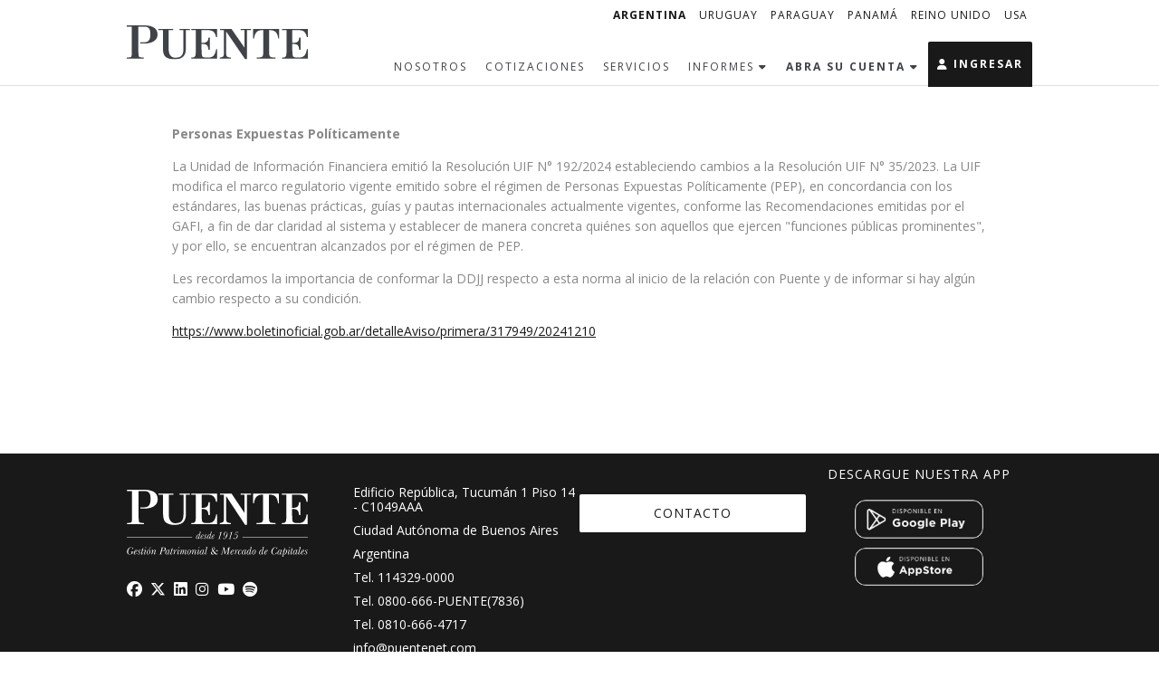

--- FILE ---
content_type: text/html; charset=UTF-8
request_url: https://www.puentenet.com/politicas-playft
body_size: 5601
content:
<!DOCTYPE HTML>
<html lang="es" prefix="og: https://ogp.me/ns#">
<head>
  <meta content="text/html; charset=utf-8" http-equiv="Content-Type"/>
  <meta content="width=device-width, initial-scale=1, maximum-scale=1" name="viewport"/>
  <meta name="description" content="Personas Expuestas Pol&amp;iacute;ticamente&amp;nbsp;La Unidad de Informaci&amp;oacute;n Financiera emiti&amp;oacute; la Resoluci&amp;oacute;n ..." />
<meta name="keywords" content="Operar, Cotizacion, Acciones, Acciones Argentinas, Merval, General, Burcap, ADRs, Cedears, Dolar, MEP, Tenaris, Macro, Siderar, Pampa, Transener." />
<meta property="og:type" content="website" />
<meta property="og:site_name" content="puentenet.com" />
<meta property="og:image" content="" />
<meta property="og:description" content="Personas Expuestas Pol&amp;iacute;ticamente&amp;nbsp;La Unidad de Informaci&amp;oacute;n Financiera emiti&amp;oacute; la Resoluci&amp;oacute;n ..." />
<meta property="og:url" content="https://www.puentenet.com/politicas-playft" />
<meta property="og:title" content="Pol&iacute;ticas PLAyFT" />

  <link href="https://www.puentenet.com/politicas-playft" rel="canonical"/>
  <link href="/favicon.ico" rel="icon" type="image/x-icon"/>
  
<link rel=stylesheet href="/includes/js/3Party/owl-carousel-2.2.1/assets/owl.carousel.min.css">
<link rel=stylesheet href="/includes/js/3Party/owl-carousel-2.2.1/assets/owl.theme.green.min.css">

  <link href="/includes/js/3Party/alertify-1.11.1/css/alertify.min.css" rel="stylesheet"/>
  <link href="/includes/js/3Party/validationEngine-2.6.2/css/validationEngine.jquery.css" media="screen" rel="stylesheet" type="text/css"/>
  <link href="/includes/js/3Party/alertify-1.11.1/css/themes/default.min.css" rel="stylesheet"/>
  <link href="https://unpkg.com/aos@next/dist/aos.css" rel="stylesheet"/>
  <link rel="stylesheet" href="/includes/css/3Party/fontawesome-6.5.2/css/fontawesome-6.5.2-v4.css"/>
  <link href="/includes/js/3Party/colorbox/theme2/colorbox.css" rel="stylesheet" type="text/css"/>
  <link href="/includes/css/3Party/Chart.css" rel="stylesheet" type="text/css"/>
  <link href="/includes/css/grid.css" rel="stylesheet"/>
  <link rel="stylesheet" href="https://cdn.jsdelivr.net/npm/purecss@3.0.0/build/pure-min.css" integrity="sha384-X38yfunGUhNzHpBaEBsWLO+A0HDYOQi8ufWDkZ0k9e0eXz/tH3II7uKZ9msv++Ls" crossorigin="anonymous">
  <link rel="stylesheet" href="https://cdn.jsdelivr.net/npm/purecss@3.0.0/build/grids-responsive-min.css"/>
  <link href="/css.css?1720106670" rel="stylesheet" type="text/css"/>
  <link rel="preconnect" href="https://fonts.googleapis.com">
  <link rel="preconnect" href="https://fonts.gstatic.com" crossorigin>
  <link href="https://fonts.googleapis.com/css?family=Libre+Baskerville:400,400i,700|Open+Sans:300,300i,400,400i,600,600i,700,700i,800,800i" rel="stylesheet">
  <title>Pol&iacute;ticas PLAyFT | puentenet.com</title>
  <!-- Google Tag Manager -->
  <script>(
    function(w, d, s, l, i) {
      w[l] = w[l] || [];
      w[l].push({
        'gtm.start': new Date().getTime(), event: 'gtm.js'
      });
      var f = d.getElementsByTagName(s)[0], j = d.createElement(s), dl = l != 'dataLayer' ? '&l=' + l : '';
      j.async = true;
      j.src = 'https://www.googletagmanager.com/gtm.js?id=' + i + dl;
      f.parentNode.insertBefore(j, f);
    }
  )(window, document, 'script', 'dataLayer', 'GTM-KXXCHWSD');</script>
  <!-- End Google Tag Manager -->
</head>
<body class="landings-init">
<!-- Google Tag Manager (noscript) -->
<noscript>
  <iframe src="https://www.googletagmanager.com/ns.html?id=GTM-KXXCHWSD" height="0" width="0" style="display:none;visibility:hidden"></iframe>
</noscript>
<!-- End Google Tag Manager (noscript) -->

<header>
  <div class="navegacionCompleta container">
    <div class="redes paises">
      <ul>
        <li class="actual">
          <a href="https://www.puentenet.com" target="_blank">ARGENTINA</a>
        </li>
        <li class="divider">|</li>
        <li>
          <a href="https://www.puentenet.com.uy" class="active">URUGUAY</a>
        </li>
        <li class="divider">|</li>
        <li>
          <a href="https://www.puentenet.com.py" target="_blank">PARAGUAY</a>
        </li>
        <li class="divider">|</li>
        <li>
          <a href="https://www.puentenet.com.pa" target="_blank">PANAMÁ</a>
        </li>
        <li class="divider">|</li>
        <li>
          <a href="https://puentenet.co.uk" target="_blank">REINO UNIDO</a>
        </li>
        <li class="divider">|</li>
        <li>
          <a href="https://www.puentenet-usa.com" target="_blank">USA</a>
        </li>
      </ul>
    </div>
    <nav>
      <a class="logo" href="/">
        <img src="/imagenes/Logo_PUENTE_ARG_Negro_Reducido.svg"/>
      </a>
      <span class="openbtn" onclick="openNav()"><i aria-hidden="true" class="fa fa-bars"></i></span>
      <div class="overlay" id="myNav">
        <a class="closebtn" href="javascript:;" onclick="closeNav()"><i aria-hidden="true" class="fa fa-times"></i></a>
        <div class="overlay-content">
          <ul>
            <li>
              <a href="/nosotros">NOSOTROS</a>
            </li>
            <li class="d-none">
              <a href="/eventos-y-conferencias">EVENTOS</a>
            </li>
            <li>
              <a href="/coti">COTIZACIONES</a>
            </li>
            <li>
              <a href="/servicios">SERVICIOS</a>
            </li>
            <li class="dropdown">
              <a class="dropbtn" href="javascript:;">INFORMES
                <i aria-hidden="true" class="fa fa-caret-down"></i></a>
              <div class="dropdown-content">
                <a href="/claves-del-dia">Claves del día</a>
                <a href="/acceda-al-analisis-de-nuestros-expertos">Suscripción</a>
              </div>
            </li>
            <li class="dropdown">
              <a class="dropbtn fw-bold" href="javascript:;" style="border-right: none;">
                ABRA SU CUENTA <i aria-hidden="true" class="fa fa-caret-down"></i></a>
              <div class="dropdown-content" id="aruy">
                <a href="/apertura-cuenta" target="_self">Individuos</a>
                <a href="/apertura-cuenta/corporate" target="_self">Corporate</a>
              </div>
            </li>
          </ul>
          <div class="redesMobile">
            <ul>
              <li class="actual">
                <a href="https://www.puentenet.com" target="_blank" class="active">ARGENTINA</a>
              </li>
              <li class="divider">|</li>
              <li>
                <a href="https://www.puentenet.com.uy">URUGUAY</a>
              </li>
              <li class="divider">|</li>
              <li>
                <a href="https://www.puentenet.com.py" target="_blank">PARAGUAY</a>
              </li>
              <li class="divider">|</li>
              <li>
                <a href="https://www.puentenet.com.pa" target="_blank">PANAMÁ</a>
              </li>
              <li class="divider">|</li>
              <li>
                <a href="https://www.puentenet-usa.com" target="_blank">USA</a>
              </li>
              <li class="divider">|</li>
              <li>
                <a href="https://puentenet.co.uk" target="_blank">REINO UNIDO</a>
              </li>
            </ul>
          </div>
          <br class="clear"/>
        </div>
      </div>
      <ul>
        <li>
          <a href="/nosotros">NOSOTROS</a>
        </li>
        <li class="d-none">
          <a href="/eventos-y-conferencias">EVENTOS</a>
        </li>
        <li>
          <a href="/coti">COTIZACIONES</a>
        </li>
        <li>
          <a href="/servicios">SERVICIOS</a>
        </li>
        <li class="dropdown">
          <a class="dropbtn" href="javascript:;">INFORMES
            <i aria-hidden="true" class="fa fa-caret-down"></i></a>
          <div class="dropdown-content">
            <a href="/claves-del-dia">Claves del día</a>
            <a href="/acceda-al-analisis-de-nuestros-expertos">Suscripción</a>
          </div>
        </li>
        <li class="dropdown">
          <a class="dropbtn fw-bold" href="javascript:;" style="border-right: none;">
            ABRA SU CUENTA <i aria-hidden="true" class="fa fa-caret-down"></i></a>
          <div class="dropdown-content" id="aruy">
            <a href="/apertura-cuenta" target="_self">Individuos</a>
            <a href="/apertura-cuenta/corporate" target="_self">Corporate</a>
          </div>
        </li>
        <li class="dropdown">
          <a class="dropbtn" href="javascript:;" id="ingresar"><i aria-hidden="true" class="fa fa-user"></i>
            INGRESAR</a>
          <div class="dropdown-content" id="aruy">
            <small>Operar en</small>
            <a href="https://www.puentenet.com/usuario/login" target="_blank"><img src="/imagenes/banderitas/ar.png">
              Argentina</a>
            <a href="https://puente-usa.netxinvestor.com/nxi/welcome" target="_blank"><img src="/imagenes/banderitas/usa.png">
              USA</a>
          </div>
        </li>
      </ul>
      <br class="clear"/>
    </nav>
  </div>
  <div class="navegacionReducida container">
    <nav>
      <a class="logoReducido" href="/">
        <img src="/imagenes/Logo_PUENTE_ARG_Negro_Reducido.svg">
      </a>
      <ul>
        <li>
          <a href="/nosotros">NOSOTROS</a>
        </li>
        <li class="d-none">
          <a href="/eventos-y-conferencias">EVENTOS</a>
        </li>
        <li>
          <a href="/coti">COTIZACIONES</a>
        </li>
        <li>
          <a href="/servicios">SERVICIOS</a>
        </li>
        <li class="dropdown">
          <a class="dropbtn" href="javascript:;">INFORMES
            <i aria-hidden="true" class="fa fa-caret-down"></i></a>
          <div class="dropdown-content">
            <a href="/claves-del-dia">Claves del día</a>
            <a href="/acceda-al-analisis-de-nuestros-expertos">Suscripción</a>
          </div>
        </li>
        <li class="dropdown">
          <a class="dropbtn fw-bold" href="javascript:;" style="border-right: none;">
            ABRA SU CUENTA <i aria-hidden="true" class="fa fa-caret-down"></i></a>
          <div class="dropdown-content" id="aruy">
            <a href="/apertura-cuenta" target="_self">Individuos</a>
            <a href="/apertura-cuenta/corporate" target="_self">Corporate</a>
          </div>
        </li>
        <li class="dropdown">
          <a class="dropbtn" href="javascript:;" id="ingresar"><i aria-hidden="true" class="fa fa-user"></i>
            INGRESAR</a>
          <div class="dropdown-content" id="aruy">
            <small>Operar en</small>
            <a href="https://www.puentenet.com/usuario/login" target="_blank"><img src="/imagenes/banderitas/ar.png">
              Argentina</a>
            <a href="https://puente-usa.netxinvestor.com/nxi/welcome" target="_blank"><img src="/imagenes/banderitas/usa.png">
              USA</a>
          </div>
        </li>
      </ul>
      <br class="clear"/>
    </nav>
  </div>
</header>
<section>
  
<section class="container mid-html">
  <div class="pt-1">
    <div style="width:90%;margin:0 auto;">
      <!--_gracias_-->
      <!--_titulo_-->
      <!--_imgs_-->
      <h2 class="title text-center mb-1" style="font-size:2em;"></h2>
      <!--_youtube_-->
      <div>
        <p><strong>Personas Expuestas Pol&iacute;ticamente&nbsp;</strong></p>

<p>La Unidad de Informaci&oacute;n Financiera emiti&oacute; la Resoluci&oacute;n UIF N&deg; 192/2024 estableciendo cambios a la Resoluci&oacute;n UIF N&deg; 35/2023. La UIF modifica el marco regulatorio vigente emitido sobre el r&eacute;gimen de Personas Expuestas Pol&iacute;ticamente (PEP), en concordancia con los est&aacute;ndares, las buenas pr&aacute;cticas, gu&iacute;as y pautas internacionales actualmente vigentes, conforme las Recomendaciones emitidas por el GAFI, a fin de dar claridad al sistema y establecer de manera concreta qui&eacute;nes son aquellos que ejercen &quot;funciones p&uacute;blicas prominentes&quot;, y por ello, se encuentran alcanzados por el r&eacute;gimen de PEP.</p>

<p>Les recordamos la importancia de conformar la DDJJ respecto a esta norma al inicio de la relaci&oacute;n con Puente y de informar si hay alg&uacute;n cambio respecto a su condici&oacute;n.</p>

<p><a href="https://www.boletinoficial.gob.ar/detalleAviso/primera/317949/20241210" target="_blank">https://www.boletinoficial.gob.ar/detalleAviso/primera/317949/20241210</a></p>

      </div>
      <!--_archs_-->
      <!--_link_-->
      
      <!-- 
      <style>
        .cont-a2a {

        }


        .a2a_kit {
          max-width : 220px;
          padding   : 5px;
          margin    : 0 auto;
          display: block;
          width: 100%;
        }
        .a2a_kit > a {
          filter     : grayscale(1);
          transition : .5s;

        }
        .a2a_kit > a:hover {
          filter     : grayscale(0);
          transition : .5s;
        }
        .a2a_svg{
          height:1.7em;
          width:1.7em;
          line-height:1.7em;
        }
      </style>
      <div class="cont-a2a">
        <div class="a2a_kit a2a_kit_size_32 a2a_default_style">
          <a class="a2a_dd" href="https://www.addtoany.com/share"></a>
          <a class="a2a_button_facebook"></a>
          <a class="a2a_button_email"></a>
          <a class="a2a_button_whatsapp"></a>
          <a class="a2a_button_linkedin"></a>
          <a class="a2a_button_copy_link"></a>
          <a class="a2a_button_x"></a>
        </div>
        <script>
          var a2a_config = a2a_config || {};
          a2a_config.locale = "es";
        </script>
        <script async src="https://static.addtoany.com/menu/page.js"></script>
      </div>
      -->
      <!--_form_-->
    </div>
    <br class="clear"/>
  </div>
  <br class="clear"/>
  <br/>
  <br/>
  <br/>
</section>
<script src='/landings.js?1648736160' ></script>
  <div class="buttons">
    <a class="buttonBlue" href="https://www.puentenet.com/usuario/login">
      <i aria-hidden="true" class="fa fa-user"></i> INGRESAR</a>
    <a class="buttonYellow" href="/apertura-cuenta">ABRA<br class="clear media500"/> SU CUENTA</a>
    <br class="clear"/>
  </div>
  <input id="_midConfig" type="hidden" value='{"mid":"landings","default":"init","nofunc404":"no","baseFolder":""}'/>
  <input id="_mid" type="hidden" value="landings"/>
  <input id="_func" type="hidden" value="init"/>
</section>
<footer>
  <div class="container">
    <div class="logo col25">
      <img src="/imagenes/Logo_PUENTE_ARG_Blanco_Gestion.svg">
      <div class="text-left">
        <a href="https://www.facebook.com/PUENTE.comunidad" target="_blank"><i class="fab fa-facebook"></i></a>
        <a href="https://twitter.com/puente_arg" target="_blank"><i class="fa-brands fa-x-twitter"></i></a>
        <a href="https://www.linkedin.com/company/puente-hnos" target="_blank"><i class="fab fa-linkedin"></i></a>
        <a href="https://www.instagram.com/puente_ar" target="_blank"><i class="fab fa-instagram"></i></a>
        <a href="https://youtube.com/@PUENTEholding?feature=shared" target="_blank"><i class="fab fa-youtube"></i></a>
        <a href="https://open.spotify.com/show/2SGYjffqDHalOITA3Mrtlm?si=1003e1eb3fe648b7" target="_blank"><i class="fa-brands fa-spotify"></i></a>
      </div>

    </div>
    <div class="col25 info">
      <span>Edificio República, Tucumán 1 Piso 14 - C1049AAA</span>
      <span>Ciudad Autónoma de Buenos Aires</span>
      <span>Argentina</span>
      <span>Tel. <a href="tel:1143290000">114329-0000</a></span>
      <span>Tel. <a href="tel:08006667836">0800-666-PUENTE(7836)</a></span>
      <span>Tel. <a href="tel:08106664717">0810-666-4717</a></span>
      <span><a href="mailto:info@puentenet.com">info@puentenet.com</a></span>
    </div>
    <div class="col25">
      <a id="btnAbrirCuentaFooter" href="/contacto" target="_self" style='margin-top:30px;'>CONTACTO</a>
    </div>
    <div class="col25">
      <div class="downloadApp">
        <span class="text-center">DESCARGUE NUESTRA APP</span>
        <a href="https://play.google.com/store/apps/details?id=io.btrader.pnte&hl=es_AR&gl=US" target="_blank">
          <img src="/imagenes/googlePlayFooter.png">
        </a>
        <a href="https://apps.apple.com/ar/app/puenteapp-argentina/id1488965152" target="_blank">
          <img src="/imagenes/appStoreFooter.png">
        </a>
      </div>
    </div>
    <br class="clear"/>
    <div class="smv-footer">
      <a href="https://www.argentina.gob.ar/produccion/defensadelconsumidor/formulario" target="_blank">Defensa de las y
        los consumidores</a>
    </div>
    <hr/>
    <div class="navFooter">
      <ul>
        <li><a class="hvr-forward" href="/ayuda">PREGUNTAS FRECUENTES</a></li>
        <li><a class="hvr-forward" href="/legales">LEGALES</a></li>
        <li><a class="hvr-forward" href="/reclamos">RECLAMOS</a></li>
        
        <li>
          <a href="/repo/arch/aranceles-puente-24.pdf" target="_blank">Comisiones</a>
        </li>
        
        <li>
          <a href="https://www.puentenet.com/politicas-playft" target="_blank">Pol&iacute;ticas PLAyFT</a>
        </li>
        
        <li>
          <a href="/repo/arch/pol-cde002-codigo-de-etica-ar-diciembre-2023.pdf" target="_blank">C&oacute;digo &Eacute;tica</a>
        </li>
        
        <li>
          <a href="/repo/arch/listado-idoneos-puente-d2025.pdf" target="_blank">Listado id&oacute;neos</a>
        </li>
        
        <li>
          <a href="/repo/arch/politica-de-privacidad-puente.pdf" target="_blank">Pol&iacute;tica de privacidad</a>
        </li>
        
        <li>
          <a href="/repo/arch/acuerdo-del-usuario.pdf" target="_blank">Acuerdo del usuario</a>
        </li>
        
        <li>
          <a href="/repo/arch/autorizaciones.pdf" target="_blank">Autorizaciones</a>
        </li>
        
        <li>
          <a href="/repo/arch/aviso-legal.pdf" target="_blank">Aviso Legal</a>
        </li>
        
      </ul>
    </div>
  </div>
</footer>
<div class="cont_popup">
  <div class="popUp">
    <form action="/contacto/doContacto" enctype="multipart/form-data" id="popUpForm" method="post">
      <p class="text-center">Envíenos sus datos y un asesor se pondrá en contacto con usted</p>
      <label for="nombre">
        <input data-validation-engine="validate[required]" name="nombre" placeholder="Nombre *" type="text" value=""/>
      </label>
      <label for="telefono">
        <input data-validation-engine="validate[required]" name="telefono" placeholder="Teléfono *" type="text" value=""/>
      </label>
      <label for="email">
        <input data-validation-engine="validate[optional,email]" name="email" placeholder="Email" type="text" value=""/>
      </label>
      <label for="mensaje">
        <textarea name="mensaje" placeholder="Mensaje"></textarea>
      </label>
      <p>Horario de preferencia para ser contactado</p>
      <div>
        <label>
          <input name="horario" type="radio" value="09a12"> de 9:00 a 12:00 hs
        </label>
        <label>
          <input name="horario" type="radio" value="12a14"> de 12:00 a 14:00 hs
        </label>
        <label>
          <input name="horario" type="radio" value="14a18"> de 14:00 a 18:00 hs
        </label>
      </div>
      <br class="clear"/>
      <a class="btnGris btnContactarAsesor" href="javascript:;">ENVIAR</a>
      <input id="ticket" name="ticket" type="hidden" value="{ticket}"/>
    </form>
    <div class="confirmacion">
      <img src="/imagenes/sending.png">
    </div>
  </div>
</div>
<script src="/includes/js/3Party/jQuery3x/jquery-3.2.1.min.js"></script>
<script src="/includes/js/3Party/jQuery3x/jquery-migrate-3.0.0.min.js"></script>
<script src="/includes/js/3Party/colorbox/jquery.colorbox-min.js"></script>
<script src="/includes/js/upax/Chart.min.js"></script>
<script src="/includes/js/upax/utils.js"></script>
<script src="/includes/js/upax/loader.js"></script>
<script src="/includes/js/upax/jsapi.js"></script>
<script src="/includes/js/3Party/validationEngine-2.6.2/js/jquery.validationEngine.js"></script>
<script src="/includes/js/3Party/validationEngine-2.6.2/js/languages/jquery.validationEngine-es.js"></script>
<script src="/includes/js/3Party/alertify-1.11.1/alertify.min.js"></script>

<script src="/includes/js/3Party/owl-carousel-2.2.1/owl.carousel.min.js"></script>
<script src="https://www.google.com/recaptcha/api.js?hl=es-419"></script>

<!-- HTMLINCLUDES -->
<!-- GMAPJS -->
<script src="/chukupax.js?1694700371"></script>
<script>
  var Chukupax;
  $(document).ready(function() {
    Chukupax = new chukupax();
    Chukupax.basePath = '';
    Chukupax.langFolder = '';
    Chukupax.init();
  });
</script>
<script src="https://unpkg.com/aos@next/dist/aos.js"></script>
<script>
  AOS.init();
</script>
<script>
  function openNav() {
    document.getElementById('myNav').style.width = '100%';
  }

  function closeNav() {
    document.getElementById('myNav').style.width = '0%';
  }
</script>


		<script type='text/javascript'>
		(function (i, s, o, g, r, a, m) {
			i['GoogleAnalyticsObject'] = r;
			i[r] = i[r] || function () {
				(i[r].q = i[r].q || []).push(arguments)
			},
			i[r].l = 1 * new Date();
			a = s.createElement(o),
			m = s.getElementsByTagName(o)[0];
			a.async = 1;
			a.src = g;
			m.parentNode.insertBefore(a, m)
		})(window, document, 'script', '//www.google-analytics.com/analytics.js', 'ga');
		ga('create', 'UA-352398651', 'auto',{'name':'GA0'});
ga('GA0.send', 'pageview');
</script>
<script type="text/javascript" src="/_Incapsula_Resource?SWJIYLWA=719d34d31c8e3a6e6fffd425f7e032f3&ns=1&cb=486628670" async></script></body>
</html>


--- FILE ---
content_type: text/css
request_url: https://www.puentenet.com/includes/css/3Party/fontawesome-6.5.2/css/fontawesome-6.5.2-v4.css
body_size: -166
content:
@import "fontawesome.min.css";
@import "brands.min.css";
@import "solid.min.css";
@import "v4-font-face.min.css";
@import "v4-shims.min.css";

--- FILE ---
content_type: text/css
request_url: https://www.puentenet.com/includes/css/grid.css
body_size: 158
content:
/* grid system */
/* https://www.sitepoint.com/understanding-css-grid-systems/ */
.grid-row {
	width    : 100%;
	position : relative;
}
.grid-col,
.grid-row {
	box-sizing : border-box;
}
.grid-col {
	float    : left;
	position : relative;
}
.grid-row:before,
.grid-row:after {
	content : " ";
	display : table;
}
.grid-row:after {
	clear : both;
}
.grid-col + .grid-col {
	margin-left : 1.6%;
}
.grid-col-1 {
	width : 6.86666666667%;
}
.grid-col-2 {
	width : 15.3333333333%;
}
.grid-col-3 {
	width : 23.8%;
}
.grid-col-4 {
	width : 32.2666666667%;
}
.grid-col-5 {
	width : 40.7333333333%;
}
.grid-col-6 {
	width : 49.2%;
}
.grid-col-7 {
	width : 57.6666666667%;
}
.grid-col-8 {
	width : 66.1333333333%;
}
.grid-col-9 {
	width : 74.6%;
}
.grid-col-10 {
	width : 83.0666666667%;
}
.grid-col-11 {
	width : 91.5333333333%;
}
.grid-col-12 {
	width : 100%;
}
@media (max-width : 550px) {
	.grid-col-1,
	.grid-col-2,
	.grid-col-3,
	.grid-col-4,
	.grid-col-5,
	.grid-col-6,
	.grid-col-7,
	.grid-col-8,
	.grid-col-9,
	.grid-col-10,
	.grid-col-11,
	.grid-col-12 {
		width : auto;
		float : none
	}
	.grid-col + .grid-col {
		margin-left : 0;
	}
}

--- FILE ---
content_type: text/css
request_url: https://www.puentenet.com/css.css?1720106670
body_size: 13920
content:
@charset "utf-8";
/* THEME */
:root {
  --font-baskerville   : 'Baskervville', sans-serif;
  --font-opensans      : 'Open Sans', sans-serif;
  --font-arial         : var(--font-arial);
  --root-font          : var(--font-opensans), sans-serif;
  --color-negro        : #191919;
  --color-blanco       : #FFF;
  --color-gris-platino : #F4F4F4;
  --color-gris-topo    : #696762;
  --color-gris-oscuro  : #3D3D3D;
  --color-azul-zafiro  : #052332;
  --color-verde-pino   : #23524B;
  --color-gris         : #888;
}
.color-negro {color : var(--color-negro);}
.bg-negro {background-color : var(--color-negro);}
.border-negro {border-color : var(--color-negro);}
.color-gris {color : var(--color-gris);}
.bg-gris {background-color : var(--color-gris);}
.border-gris {border-color : var(--color-gris);}

.color-blanco {color : var(--color-blanco);}
.bg-blanco {background-color : var(--color-blanco);}
.border-blanco {border-color : var(--color-blanco);}

.color-gris-platino {color : var(--color-gris-platino);}
.bg-gris-platino {background-color : var(--color-gris-platino);}
.border-gris-platino {border-color : var(--color-gris-platino);}

.color-gris-topo {color : var(--color-gris-topo);}
.bg-gris-topo {background-color : var(--color-gris-topo);}
.border-gris-topo {border-color : var(--color-gris-topo);}

.color-gris-oscuro {color : var(--color-gris-oscuro);}
.bg-gris-oscuro {background-color : var(--color-gris-oscuro);}
.border-gris-oscuro {border-color : var(--color-gris-oscuro);}

.color-azul-zafiro {color : var(--color-azul-zafiro);}
.bg-azul-zafiro {background-color : var(--color-azul-zafiro);}
.border-azul-zafiro {border-color : var(--color-azul-zafiro);}

.color-verde-pino {color : var(--color-verde-pino);}
.bg-verde-pino {background-color : var(--color-verde-pino);}
.border-verde-pino {border-color : var(--color-verde-pino);}
/* THEME */

body,
html {
  margin      : 0;
  padding     : 0;
  font-family : var(--root-font), sans-serif;
  color       : #888;
  font-size   : 14px;
  line-height : 1.6em;
}
html {height : 100%;}
body {display : flex;height : 100%;flex-direction : column;}
footer {margin-top : auto;}
img {
  border : none
}
article, aside, figure, footer, header, hgroup, nav, section {
  display : block;
}
textarea {
  resize : none;
}
blockquote {
  margin      : 0px;
  padding     : 10px 30px;
  font-size   : 20px;
  font-family : var(--root-font), sans-serif;
  border-left : 3px solid var(--color-negro);
  line-height : 28px;
}
a {
  color : var(--color-negro);
}
p {
  /*font-size : 14px;*/
}
table {
  font-family     : var(--font-arial), sans-serif;
  border-collapse : collapse;
  width           : 100%;
}
th {
  background-color : #EEE;
  text-align       : left;
  padding          : 8px;
}
td {
  text-align : left;
  padding    : 8px;
}
tr {
  border-bottom : 1px solid #EEE;
}
.black {
  color : #484C50;
}
.imgCentrada {
  display     : block;
  margin      : 0 auto;
  padding-top : 15px;
}
.container.mid-html,
.mid-contacto {
  padding-top : 95px;
}
.imgSeccion {
  width          : 100%;
  max-width      : 600px;
  padding-bottom : 50px;
  margin         : 0 auto;
  display        : block;
}
.LibreBaskerville {
  font-family : var(--root-font), sans-serif;
}
.noStyle {
  list-style : none;
}
/* Zoom */
.zoom {
  position   : absolute;
  left       : 0;
  right      : 0;
  margin     : 0 auto;
  top        : 22%;
  opacity    : 0;
  transition : 0.35s;
  cursor     : pointer;
}
.boxNovedad:hover > a .zoom {
  transition : 0.35s;
  opacity    : 0.75;
  width      : 100%;
  max-width  : 100px;
}
.backGris {
  background-color : var(--color-gris-platino);
  margin-top       : 50px;
  padding-top      : 50px;
  color            : var(--color-negro);
  padding-bottom   : 50px;
}
.backGris .textWhite {
  font-size   : 20px;
  color       : #0C3E61 !important;
  font-family : var(--root-font), sans-serif;
}
/* Layout */
.container {
  width     : 100%;
  max-width : 1200px;
  margin    : 0 auto;
  display   : block;
  position  : relative;
}
.clear {
  clear : both;
}
.left {
  float : left;
}
.right {
  float : right;
}
.none {
  display : none;
}
.block {
  display : block;
}
.italic {
  font-style : italic;
}
.bold {
  font-weight : bold;
}
.text-center {
  text-align : center !important;
}
.text-left {
  text-align : left;
}
.text-right {
  text-align : right;
}
.textoJustificado {
  text-align : justify;
}
.noMarginTop {
  margin-top : 0px;
}
.noMarginBottom {
  margin-bottom : 0px;
}
/* Botones y Links */
.btnGris {
  display          : block;
  position         : relative;
  margin           : 0 auto;
  background-color : var(--color-gris-oscuro);
  color            : var(--color-blanco);
  text-decoration  : none;
  text-align       : center;
  width            : 100%;
  max-width        : 250px;
  padding          : 5px 0px;
  border-radius    : 2px;
  letter-spacing   : 2.5px;
  transition       : 0.25s;
}
.btnGris:hover {
  background-color : var(--color-negro);
}
.linkGris {
  color           : #888;
  text-decoration : none;
  border-bottom   : 1px solid #888;
}
.linkGris:hover {
  color         : var(--color-negro);
  border-bottom : 1px solid var(--color-negro);
}
.linkBlue {
  color           : var(--color-negro);
  font-size       : 15px;
  font-weight     : bold;
  float           : right;
  text-decoration : none;
  letter-spacing  : 2px;
  transition      : 0.25s;
  padding-right   : 25px;
  position        : relative;
  z-index         : 90;
}
.linkBlue:hover {
  color : #888;
}
/* Typo */
.t50 {
  font-size : 45px;
}
.t20 {
  font-size : 20px;
}
/* Colores */
.textBlue {
  color : var(--color-negro);
}
.textWhite {
  color : #FFF;
}
/* Al seleccionar un campo de ingreso de texto, o un select, en browser realiza un zoom. (iphone)
http://stackoverflow.com/questions/2989263/disable-auto-zoom-in-input-text-tag-safari-on-iphone */
@media screen and (-webkit-min-device-pixel-ratio : 0) {
  select, textarea, input {
    font-size : 16px !important;
  }

  input[type="button"],
  input[type="submit"] {
    -webkit-appearance : none;
  }

  .individuos,
  .institucionales,
  .corporativos,
  .content {
    margin-bottom : -2px;
  }
}
.videoWrapper {
  position       : relative;
  /* 16:9 */
  padding-bottom : 56.25%;
  /* 4:3 */
  /*padding-bottom : 75%; */
  padding-top    : 0;
  height         : 0;
}
.videoWrapper iframe {
  position : absolute;
  top      : 0;
  left     : 0;
  width    : 100%;
  height   : 100%;
}
input[type=password].verificado, input[type=text].verificado {
  border     : none;
  box-shadow : 0 0 7px green;
}
input[type=password].incorrecto, input[type=text].incorrecto {
  border        : 1px solid red;
  border-radius : 2px;
  box-shadow    : 0 0 7px red
}
.aspectRatio43,
.aspectRatio1,
.aspectRatio169,
.aspectRatio164 {
  position : relative;
  display  : block;
}
.aspectRatio43:before,
.aspectRatio1:before,
.aspectRatio169:before,
.aspectRatio164:before {
  display : block;
  content : " ";
  width   : 100%;
}
.aspectRatio1:before {
  padding-top : 100%;
}
.aspectRatio43:before {
  padding-top : calc((3 / 4) * 100%);
  /*padding-top : 75%;*/
}
.aspectRatio169:before {
  padding-top : calc((9 / 16) * 100%);
  /*padding-top : 56.25%;*/
}
.aspectRatio164:before {
  padding-top : calc((4 / 16) * 100%);
  /*padding-top : 12.25%;*/
}
.backCover {
  background-position : center;
  background-size     : cover;
  background-repeat   : no-repeat;
}
.title {
  font-size   : 45px;
  font-family : var(--root-font), sans-serif;
  font-weight : normal;
  margin      : 25px 0px;
  line-height : 1em;
}
.subtitle {
  font-size   : 25px;
  font-family : var(--root-font), sans-serif;
  font-weight : normal;
  margin      : 25px 0px;
}
.borderLeft {
  border-left : 1px solid #888;
}
.borderRight {
  border-right : 1px solid #888;
}
/* Header - Redes */
.tooltip {
  position     : relative;
  margin-right : 40px;
}
.tooltip span {
  font-size : 12px !important;
  color     : var(--color-negro);
}
.tooltip .tooltiptext {
  visibility       : hidden;
  width            : 250px;
  background-color : #FFF;
  color            : var(--color-negro);
  text-align       : center;
  text-transform   : uppercase;
  padding          : 5px 0;
  position         : absolute;
  z-index          : 1;
  top              : -5px;
  right            : 105%;
}
.tooltip:hover .tooltiptext {
  visibility : visible;
}
.tooltiptext a {
  font-size       : 12px !important;
  text-align      : center;
  text-decoration : none;
  display         : inline-block;
  float           : left;
  padding         : 5px;
}
.tooltiptext a:hover {
  background-color : #CAD9E8;
}
.redes {
  text-align : right;
  display    : block;
  margin-top : 5px;
}
.redes ul {
  list-style : none;
}
.redes ul li {
  display : inline-block;
}
.redes ul li a {
  margin          : 0px 5px;
  color           : var(--color-negro);
  font-size       : 12px;
  transition      : 0.25s;
  text-decoration : none;
  letter-spacing  : 1px;
}
.redes ul li a:hover {
  color : #333;
}
.btnRedes {
  margin           : 0px !important;
  background-color : var(--color-gris-oscuro);
  color            : var(--color-blanco);
  padding          : 6px;
  border-radius    : 2px;
  transition       : 0.25s !important;
}
.btnRedes:hover {
  background-color : var(--color-gris-topo);
}
.divider {
  color   : #3F4348;
  display : none !important;
}
.cont_popup {
  display : none;
}
/* Header - Navigation */

header {
  padding          : 5px 0px 5px 0px;
  position         : fixed;
  z-index          : 999;
  border-bottom    : 1px solid #DFDFDF;
  top              : 0;
  left             : 0;
  width            : 100%;
  background-color : #FFF;
  max-height       : 84px;
  transition       : .5s;
  min-height       : 84px;
}
header + section {

}
header.showSecondary .navegacionCompleta {
  top        : -200px;
  transition : .5s;
}
header .navegacionCompleta {
  transition : .5s;
  position   : absolute;
  left       : 0;
  top        : 0;
  width      : 100%;
  /*! background-color: #fff; */
  /*! max-width: unset; */
  right      : 0;
  /*! min-height: 255px; */
}
header.showSecondary {
  min-height : 46px;
}
header.showSecondary .navegacionReducida {
  display    : block;
  top        : 0;
  transition : .5s;
}
header .logo {
  float : left;
}
header .logo img {
  width     : 200px;
  position  : relative;
  display   : block;
  max-width : 200px;
}
header .redes ul {
  list-style : none;
  margin     : 0;
  padding    : 0;
}
header nav ul {
  display         : inline-block;
  float           : right;
  list-style-type : none;
  margin          : 30px 0px -3px 0px;
  padding         : 0;
}
header nav ul li {
  float : left;
}
header nav ul li a,
.dropbtn {
  display         : inline-block;
  color           : #3F4348;
  text-align      : center;
  padding         : 5px 11px;
  text-decoration : none;
  letter-spacing  : 2px;
  font-size       : 15px;
  transition      : 0.25s;
}
header nav ul li a:hover,
.dropdown:hover,
.dropbtn {
  background-color : var(--color-blanco);
}
header nav ul li.dropdown {
  display : block;
}
#ingresar {
  background-color : var(--color-negro);
  color            : var(--color-blanco);
  font-weight      : bold;
  height           : 40px;
  margin-top       : -15px;
  z-index          : 999;
  position         : relative;
  display          : block;
  line-height      : 40px;
  top              : 3px;
  border-radius    : 2px 2px 0px 0px;
}
.dropdown-content {
  display          : none;
  position         : absolute;
  background-color : #F9F9F9;
  min-width        : 160px;
  z-index          : 999;
  box-shadow       : 0px 8px 16px 0px rgba(0, 0, 0, 0.2);
}
.dropdown-content a {
  color           : black;
  padding         : 12px 16px;
  text-decoration : none;
  display         : block;
  text-align      : left;
  white-space     : nowrap;
}
.dropdown-content a:hover {
  background-color : #EEE;
}
.dropdown:hover .dropdown-content {
  display : block;
}
/* Navegación Reducida */
header .navegacionReducida {
  display          : block;

  top              : -200px;
  transition       : .5s;
  position         : relative;
  left             : 0;
  width            : 100%;
  background-color : #FFF;
}
header .navegacionReducida .logoReducido {
  width      : 100%;
  max-width  : 170px;
  float      : left;
  margin-top : 5px;
}
header .navegacionReducida .logoReducido img {
  width    : 100%;
  position : relative;
  display  : block;
}
header .navegacionReducida nav ul {
  display         : inline-block;
  float           : right;
  list-style-type : none;
  margin          : 7px 0px -3px 0px;
  padding         : 0;
}
.btnNegro {
  background-color : var(--color-negro);
  color            : var(--color-blanco);
  border-radius    : 2px;
  padding          : 0 1em 0 1em;
  display          : inline-block;
  line-height      : 26px;
  text-decoration  : none;
}
.btnNegro:hover {
  background-color : var(--color-gris-oscuro);
}
header .navegacionReducida nav ul li #ingresar {
  background-color : var(--color-negro);
  color            : var(--color-blanco);
  font-weight      : bold;
  border-radius    : 2px;
  height           : 47px;
  margin-top       : -15px;
  z-index          : 999;
  position         : relative;
  display          : block;
  line-height      : 43px;
  top              : 3px;
}
/* Slider Home */
.sliderHome {
  position : relative;
  display  : block;
  /*! padding-top : 95px; */
}
.captionLeft {
  position    : absolute;
  left        : 0;
  font-family : var(--root-font), sans-serif;
  text-align  : left;
  top         : 550px;
}
.captionLeft span {
  font-size     : 30px;
  font-style    : italic;
  color         : #FFF;
  padding       : 15px;
  line-height   : 50px;
  border-bottom : 1px dashed;
}
.captionLeft small {
  color     : #FFF;
  font-size : 25px;
  padding   : 10px 0px;
  top       : -25px;
  position  : relative;
}
.captionRight {
  position    : absolute;
  right       : 0;
  font-family : var(--root-font), sans-serif;
  text-align  : right;
  top         : 550px;
}
.captionRight span {
  font-size        : 30px;
  color            : #3F4348;
  background-color : #FFF;
  padding          : 15px;
  line-height      : 50px;
}
.captionRight small {
  background-color : #3F4348;
  color            : #FFF;
  font-size        : 20px;
  font-style       : italic;
  padding          : 10px;
}
.callToActionLeft {
  position : absolute;
  left     : 0;
  top      : 543px;
}
.callToActionRight {
  position : absolute;
  right    : 0;
  top      : 543px;
}
#liIngresarAmarillo {
  position  : absolute;
  right     : 21px;
  width     : 100%;
  max-width : 200px;
  top       : 52px;
}
#ingresarAmarillo {
  position         : absolute;
  width            : 100%;
  max-width        : 200px;
  font-size        : 14px;
  background-color : #FF961E;
  color            : #FFF;
  border-radius    : 0px 0px 5px 5px;
  display          : block;
  font-weight      : bold;
  letter-spacing   : 0px;
  border-right     : 0px;
  padding          : 10px;
}
.btnAmarillo {
  background-color : #FF961E;
  color            : #FFF;
  text-decoration  : none;
  padding          : 15px;
  font-size        : 18px;
  font-family      : var(--root-font), sans-serif;
  font-weight      : bold;
}
.owl-theme .owl-nav.disabled + .owl-dots {
  /*
  margin-top : -30px;
  z-index    : 99999;
  position   : relative;
    */
}
.owl-theme .owl-dots .owl-dot span {
  /*
  width                       : 10px;
  height                      : 10px;
  margin                      : 5px 5px;
  background                  : #FFF;
  display                     : block;
  -webkit-backface-visibility : visible;
  transition                  : opacity .2s ease;
  border-radius               : 30px;
    */
}
.owl-theme .owl-dots .owl-dot.active span,
.owl-theme .owl-dots .owl-dot:hover span {
  background : #34A853 !important;
}
/* Índices */
.indice {
  color            : #5285C7;
  background-color : #F3F2F3;
  padding          : 5px;
  display          : inline-block;
}
/* Objetivos */
.objetivos {
  text-align     : center;
  padding-bottom : 50px;
  margin-bottom  : 50px;
  border-bottom  : 1px solid #888;
}
.objetivos h3 {
  font-weight : normal;
  font-size   : 30px;
}
.objetivos small {
  text-transform : uppercase;
  font-size      : 15px;
}
.objetivos strong {
  font-weight : normal;
  font-size   : 35px;
}
.objetivos img {
  width      : 100%;
  max-width  : 115px;
  display    : block;
  margin     : 0 auto;
  height     : 100%;
  min-height : 135px;
}
.objetivos p {
  line-height : 25px;
  font-size   : 15px;
  padding     : 5px 45px;
}
.clavesYnovedades {
  display        : block;
  position       : relative;
  margin-bottom  : 50px;
  padding-bottom : 50px;
  border-bottom  : 1px solid #888;
}
/* Claves */
.claves h4 {
  font-size     : 35px;
  font-weight   : normal;
  margin-top    : 0px;
  margin-bottom : 30px;
}
.claves h4 img {
  display        : inline-block;
  width          : 100%;
  max-width      : 75px;
  margin-right   : 15px;
  vertical-align : text-bottom;
}
.boxClave {
  position      : relative;
  display       : block;
  margin-bottom : 10px;
}
.boxClave a {
  color         : #888;
  display       : block;
  transition    : 0.25s;
  padding-top   : 10px;
  width         : 100%;
  max-width     : 550px;
  margin-bottom : -10px;
}
.boxClave a:hover {
  background-color : #F0F0F0;
}
.boxClave .fecha {
  display      : inline-block;
  width        : 20%;
  max-width    : 50px;
  border-right : 1px solid #888;
  float        : left;
  margin-right : 10px;
}
.boxClave .fecha strong {
  display     : block;
  color       : var(--color-negro);
  font-weight : bold;
  font-size   : 30px;
  text-align  : center;
  line-height : 30px;
}
.boxClave .fecha small {
  display    : block;
  color      : var(--color-negro);
  font-size  : 15px;
  text-align : center;
}
.boxClave .info {
  display  : inline-block;
  float    : left;
  position : relative;
  width    : 80%;
}
.boxClave .info p {
  position   : relative;
  display    : block;
  margin-top : 5px;
}
/* Claves del Día Portada */
.containerListadoClavesPortada .timeline-block .contenTag {
  color       : var(--color-negro);
  font-size   : 18px;
  font-weight : bold;
  width       : 70px;
}
.containerListadoClavesPortada .timeline-block-right {
  float : right;
  width : 100%;
}
.containerListadoClavesPortada {
  position : relative;
}
.containerListadoClavesPortada::before {
  content     : '';
  position    : absolute;
  width       : 2px;
  height      : 400px;
  z-index     : 1;
  left        : 64px;
  border-left : 2px var(--color-negro) dotted;
}
.containerListadoClavesPortada .timeline-block .contenTag .dia {
  position   : relative;
  text-align : center !important;
  display    : block;
}
.containerListadoClavesPortada .marker {
  width         : 9px;
  height        : 50px;
  border-radius : 0px;
  background    : var(--color-negro);
  z-index       : 1;
  margin-top    : 0px;
}
.containerListadoClavesPortada .timeline-content {
  width   : 100%;
  padding : 0px 0px 30px 10px;
  color   : #888;
}
.containerListadoClavesPortada .timeline-content h3 {
  text-align  : left;
  display     : block;
  font-size   : 16px;
  font-family : var(--root-font), sans-serif;
  color       : #888;
  width       : 95%;
}
/* Novedades */
.novedades h4 {
  font-size     : 35px;
  font-weight   : normal;
  margin-top    : 0px;
  margin-bottom : 30px;
}
.novedades h4 img {
  display        : inline-block;
  width          : 100%;
  max-width      : 75px;
  margin-right   : 15px;
  vertical-align : text-bottom;
}
.boxNovedad {
  display  : block;
  position : relative;
  overflow : hidden;
}
.boxNovedad a:hover .imgNovedad {
  transform  : scale(1.05, 1.05);
  transition : all 0.5s;
}
.boxNovedad .containerImgNovedad {
  overflow : hidden;
  width    : 100%;
  /*! height: 275px; */
}
.boxNovedad .imgNovedad {
  background-image    : url(./imagenes/imgNovedad.png);
  background-position : center;
  background-repeat   : no-repeat;
  background-size     : cover;
  display             : block;
  width               : 100%;
  /*! max-width: 275px; */
  padding-bottom      : 81%;
  overflow            : hidden;
}
.boxNovedad .fecha {
  display      : inline-block;
  width        : 20%;
  max-width    : 45px;
  float        : left;
  margin-right : 10px;
  border-right : 1px solid #333;
  margin-top   : 5px;
}
.boxNovedad .fecha strong {
  display     : block;
  color       : var(--color-negro);
  font-weight : bold;
  font-size   : 25px;
  text-align  : center;
  line-height : 30px;
}
.boxNovedad .fecha small {
  display    : block;
  color      : var(--color-negro);
  font-size  : 15px;
  text-align : center;
}
.boxNovedad .infoNovedad {
  width       : 80%;
  float       : left;
  display     : inline-block;
  margin-top  : 5px;
  line-height : 23px;
  color       : #333;
}
.boxNovedad .infoNovedad p {
  position   : relative;
  display    : block;
  margin-top : 5px;
}
/* Listado Novedades */
.containerListadoNovedades {
  width    : 100%;
  padding  : 50px 0;
  position : relative;
  overflow : hidden;
}
.containerListadoNovedades::before {
  content     : '';
  position    : absolute;
  top         : 0;
  width       : 2px;
  height      : 100%;
  z-index     : 1;
  left        : 240px;
  border-left : 2px var(--color-negro) dotted;
}
.containerListadoNovedades .timeline-block {
  width                   : -webkit-calc(50% + 8px);
  width                   : -moz-calc(50% + 8px);
  width                   : calc(50% + 8px);
  display                 : -webkit-box;
  display                 : -webkit-flex;
  display                 : -moz-box;
  display                 : flex;
  -webkit-box-pack        : justify;
  -webkit-justify-content : space-between;
  -moz-box-pack           : justify;
  justify-content         : space-between;
  clear                   : both;
}
.containerListadoNovedades .timeline-block-right {
  float : none;
  width : 100%;
}
.containerListadoNovedades .marker {
  width         : 9px;
  height        : 50px;
  border-radius : 0px;
  background    : var(--color-negro);
  z-index       : 1;
  margin-top    : 0px;
}
.containerListadoNovedades .timeline-content {
  width   : 100%;
  padding : 0px 0px 30px 10px;
  color   : #888;
}
.containerListadoNovedades .timeline-block .fecha {
  text-align    : right;
  padding-right : 10px;
  color         : var(--color-negro);
  font-size     : 18px;
  font-weight   : bold;
  width         : 290px;
}
.containerListadoNovedades .timeline-block .fecha .dia,
.containerListadoNovedades .timeline-block .fecha .hora {
  display    : block;
  float      : none;
  position   : relative;
  text-align : right;
}
.containerListadoNovedades .timeline-block .fechaConImagen {
  text-align  : right;
  color       : var(--color-negro);
  font-size   : 18px;
  font-weight : bold;
  width       : 300px;
}
.containerListadoNovedades .timeline-block .fechaConImagen .dia,
.containerListadoNovedades .timeline-block .fechaConImagen .hora {
  display    : block;
  float      : none;
  position   : relative;
  text-align : right;
}
.containerListadoNovedades .timeline-content a {
  margin-top      : 0px;
  margin-bottom   : 5px;
  font-family     : var(--root-font), sans-serif;
  font-size       : 20px;
  font-weight     : 600;
  color           : var(--color-negro);
  text-decoration : none;
}
/* Novedad Ampliada */
.borderBottom {
  border-bottom : 1px solid var(--color-negro);
}
.close {
  text-align : right;
  display    : block;
  border-top : 1px solid var(--color-negro);
}
.close a {
  display       : block;
  margin-top    : 15px;
  margin-bottom : 10px;
}
.close a img {
  transition         : 0.25s;
  -webkit-transition : 0.25s;
  -moz-transition    : 0.25s;
  -ms-transition     : 0.25s;
  -o-transition      : 0.25s;
  width              : 25px;
  display            : block;
  margin-left        : auto;
}
.close a img:hover {
  transition         : 0.25s;
  -webkit-transition : 0.25s;
  -moz-transition    : 0.25s;
  -ms-transition     : 0.25s;
  -o-transition      : 0.25s;
  -webkit-transform  : rotate(180deg);
  -moz-transform     : rotate(180deg);
  -o-transform       : rotate(180deg);
  -ms-transform      : rotate(180deg);
  transform          : rotate(180deg);
}
.novedadAmpliada {
  text-align    : center;
  border-bottom : 2px solid var(--color-negro);
  width         : 100%;
  margin        : 0px auto 0px;
}
.fechaNovedadAmpliada {
  width          : 100%;
  max-width      : 230px;
  padding-right  : 10px;
  border-right   : 2px #888 dashed;
  display        : block;
  text-align     : right;
  padding-bottom : 5px;
}
.fechaNovedadAmpliada .dia {
  text-align  : center;
  color       : var(--color-negro);
  font-weight : 600;
  font-size   : 20px;
}
.fechaNovedadAmpliada .hora {
  text-align  : center;
  color       : var(--color-negro);
  font-weight : 600;
  font-size   : 20px;
  margin-top  : 4px;
}
.novedadAmpliada .tag span {
  font-size      : 25px;
  font-family    : var(--root-font), sans-serif;
  display        : block;
  padding-bottom : 5px;
}
.novedadAmpliada .info .titulo {
  font-family : var(--root-font), sans-serif;
  font-size   : 30px;
  font-weight : normal;
  color       : var(--color-negro);
  margin-top  : 0px;
}
.contenidoNovedadAmpliada .links {
  padding-bottom : 5px;
}
.links span {
  color : var(--color-negro);
}
.links a {
  color           : var(--color-negro);
  text-decoration : none;
  margin          : 5px;
  transition      : 0.25s;
}
.links a:hover {
  color           : #888;
  text-decoration : none;
  margin          : 5px;
}
.links i {
  font-size   : 20px;
  margin-left : 5px;
}
/* Listado Claves */
.containerListadoClaves {
  width         : 100%;
  padding       : 50px 0;
  position      : relative;
  overflow      : hidden;
  border-bottom : 2px solid var(--color-negro);
}
.containerListadoUltimasClaves {
  width    : 100%;
  padding  : 50px 0;
  position : relative;
  overflow : hidden;
}
.containerListadoClaves::before,
.containerListadoUltimasClaves::before {
  content     : '';
  position    : absolute;
  top         : 0;
  width       : 2px;
  height      : 100%;
  z-index     : 1;
  left        : 180px;
  border-left : 2px var(--color-negro) dotted;
}
.containerListadoClaves .timeline-block,
.containerListadoUltimasClaves .timeline-block {
  width                   : -webkit-calc(50% + 8px);
  width                   : -moz-calc(50% + 8px);
  width                   : calc(50% + 8px);
  display                 : -webkit-box;
  display                 : -webkit-flex;
  display                 : -moz-box;
  display                 : flex;
  -webkit-box-pack        : justify;
  -webkit-justify-content : space-between;
  -moz-box-pack           : justify;
  justify-content         : space-between;
  clear                   : both;
}
.containerListadoClaves .timeline-block-right {
  float : none;
  width : 100%;
}
.containerListadoUltimasClaves .timeline-block-right {
  float         : none;
  width         : 100%;
  margin-bottom : 30px;
}
.containerListadoClaves .marker,
.containerListadoUltimasClaves .marker {
  width         : 9px;
  height        : 50px;
  border-radius : 0px;
  background    : var(--color-negro);
  z-index       : 9999;
  margin-top    : 0px;
}
.containerListadoClaves .timeline-content,
.containerListadoUltimasClaves .timeline-content {
  width   : 100%;
  padding : 0px 0px 10px 10px;
  color   : #888;
}
.containerListadoClaves .timeline-block .fecha,
.containerListadoUltimasClaves .timeline-block .fecha,
.containerListadoClaves .timeline-block .contenTag {
  text-align    : right;
  padding-right : 10px;
  /*! color         : var(--color-negro); */
  font-size     : 18px;
  font-weight   : bold;
  width         : 200px;
}
.containerListadoClaves .timeline-block .contenTag .dia {
  top      : -40px;
  position : relative;
}
.containerListadoClaves .timeline-content .links {
  float   : right;
  display : block;
}
.containerListadoClaves .timeline-content .links span {
  color   : var(--color-negro);
  display : inline-block;
}
.containerListadoClaves .timeline-block .tag,
.containerListadoUltimasClaves .timeline-block .tag {
  text-align  : right;
  display     : block;
  font-size   : 16px;
  font-family : var(--root-font), sans-serif;
  color       : #888;
}
.containerListadoClaves .timeline-content h3,
.containerListadoUltimasClaves .timeline-content h3 {
  margin-top    : 0px;
  margin-bottom : 5px;
  font-family   : var(--root-font), sans-serif;
  font-size     : 20px;
  font-weight   : 600;
  /*! color         : var(--color-negro); */
}
/* Relación con el Cliente */
#perfilCrecimiento blockquote,
#perfilRetiro blockquote,
#perfilFortalecimiento blockquote {
  width       : 100%;
  max-width   : 150px;
  float       : left;
  line-height : 28px;
}
.bloqueTexto {
  display        : block;
  width          : 70%;
  float          : right;
  vertical-align : top;
}
.bloqueTexto p:first-child {
  margin-top : 0px;
}
/* Listado Puente View */
:is(.containerListadoPW,.containerListadoR) {
  width    : 100%;
  padding  : 50px 0;
  position : relative;
  overflow : hidden;
}
:is(.containerListadoPW,.containerListadoR)::before {
  content     : '';
  position    : absolute;
  top         : 0;
  width       : 2px;
  height      : 100%;
  z-index     : 1;
  left        : 110px;
  border-left : 2px var(--color-negro) dotted;
}
:is(.containerListadoPW,.containerListadoR) .timeline-block {
  width                   : -webkit-calc(50% + 8px);
  width                   : -moz-calc(50% + 8px);
  width                   : calc(50% + 8px);
  display                 : -webkit-box;
  display                 : -webkit-flex;
  display                 : -moz-box;
  display                 : flex;
  -webkit-box-pack        : justify;
  -webkit-justify-content : space-between;
  -moz-box-pack           : justify;
  justify-content         : space-between;
  clear                   : both;
}
:is(.containerListadoPW,.containerListadoR) .timeline-block-right {
  float : none;
  width : 100%;
}
:is(.containerListadoPW,.containerListadoR) .marker {
  width         : 9px;
  height        : 50px;
  border-radius : 0px;
  background    : var(--color-negro);
  z-index       : 1;
  margin-top    : 0px;
}
:is(.containerListadoPW,.containerListadoR) .timeline-content {
  width   : 100%;
  padding : 0px 0px 30px 10px;
  color   : #888;
}
:is(.containerListadoPW,.containerListadoR) .timeline-block .fecha {
  text-align    : right;
  padding-right : 10px;
  color         : var(--color-negro);
  font-size     : 18px;
  font-weight   : bold;
  width         : 100px;
}
:is(.containerListadoPW,.containerListadoR) .timeline-block .fecha .dia {
  display    : block;
  float      : none;
  position   : relative;
  text-align : right;
}
:is(.containerListadoPW,.containerListadoR) .timeline-block .info {
  width          : 100%;
  padding-bottom : 25px;
  border-bottom  : 2px solid var(--color-negro);
  margin-bottom  : 35px;
}
:is(.containerListadoPW,.containerListadoR) .timeline-block .info .imagen {
  width          : 20%;
  vertical-align : text-top;
  display        : inline-block;
  float          : left;
}
:is(.containerListadoPW,.containerListadoR) .timeline-block .info .imagen img {
  margin  : 0 auto;
  display : block;
}
:is(.containerListadoPW,.containerListadoR) .timeline-block .info .contenido {
  width          : 80%;
  vertical-align : text-top;
  display        : inline-block;
  float          : left;
}
:is(.containerListadoPW,.containerListadoR) .timeline-block .info .contenido .titulo {
  font-family : var(--root-font);
  font-size   : 20px;
  font-weight : normal;
  color       : var(--color-negro);
  margin-top  : 0px;
}
:is(.containerListadoPW,.containerListadoR) .timeline-block .info .contenido a {
  float           : right;
  font-size       : 15px;
  text-decoration : none;
  color           : var(--color-negro);
  margin-top      : 0px;
}
.containerListadoR .timeline-block .info .contenido a {
  float          : none;
  margin-left    : 1em;
  padding-bottom : 1em;
  display        : inline-block;

}

:is(.containerListadoPW,.containerListadoR) .fa.fa-file-text-o {
  font-size   : 25px;
  margin-left : 10px;
}
/* Reclamo y Queja */
#formularios {
  display    : block;
  margin-top : 50px;
}
#formularios button {
  cursor           : pointer;
  margin           : 0 auto;
  display          : block;
  width            : 100%;
  max-width        : 400px;
  height           : 40px;
  font-size        : 16px;
  background-color : var(--color-negro);
  border           : none;
  color            : #FFF;
  text-transform   : uppercase;
  font-weight      : bold;
  letter-spacing   : 2px;
}
.formularioReclamo {
  width     : 100%;
  max-width : 348px;
  margin    : 0 auto;
  display   : block;
  padding   : 25px;
}
.formularioQueja {
  width     : 100%;
  max-width : 348px;
  margin    : 0 auto;
  display   : block;
  padding   : 25px;
}
.popUp {
  width     : 100%;
  max-width : 500px;
  position  : absolute;
  left      : 0;
  right     : 0;
  margin    : 0 auto;
}
#popUpForm {
  width     : 100%;
  max-width : 348px;
  margin    : 0 auto;
  display   : block;
  padding   : 25px;
}
.formularioReclamo input[type="radio"],
#popUpForm input[type="radio"] {
  display : inline-block;
  width   : 15px;
  height  : 15px;
}
.formularioReclamo label,
.formularioQueja label {
  display       : block;
  width         : 100%;
  position      : relative;
  max-width     : 350px;
  margin-bottom : 5px;
}
#popUpForm label {
  display    : block;
  width      : 100%;
  position   : relative;
  max-width  : 350px;
  text-align : left;
}
.formularioReclamo label input,
.formularioQueja label input,
#popUpForm label input {
  display       : block;
  width         : 100%;
  position      : relative;
  max-width     : 340px;
  height        : 30px;
  padding       : 3px;
  margin-bottom : 5px;
  border        : 1px solid #C6C6C6;
}
.formularioReclamo label textarea,
.formularioQueja label textarea,
#popUpForm label textarea {
  font-family : var(--root-font), sans-serif;
  display     : block;
  width       : 100%;
  position    : relative;
  max-width   : 340px;
  height      : 60px;
  padding     : 3px;
  border      : 1px solid #C5C5C5;
}
.infoReclamosQuejas {
  display    : block;
  padding    : 50px 0px;
  text-align : center;
}
.infoReclamosQuejas .col50.text-center {
  max-width      : 400px;
  display        : inline-block;
  margin         : 25px;
  float          : none;
  vertical-align : top;
}
.infoReclamosQuejas strong {
  color   : var(--color-negro);
  display : block;
}
/* Ayuda */
.ayuda span {
  font-size   : 20px;
  color       : var(--color-negro) !important;
  font-family : var(--root-font), sans-serif;
}
/* Reclamos */
.reclamos span {
  font-size   : 20px;
  color       : var(--color-negro) !important;
  font-family : var(--root-font), sans-serif;
}
/* Video */
.video {
  padding-bottom : 50px;
}
.video iframe {
  width      : 100%;
  height     : 100%;
  min-height : 350px;
}
.contTextoVideoPortada {
  display    : block;
  padding    : 20px;
  text-align : center;
}
.contTextoVideoPortada p {
  margin : 0 0 20px 0;
}
.video .italic.LibreBaskerville {
  font-size   : 26px;
  position    : relative;
  padding     : 0;
  line-height : 34px;
}
/* Navegación Interna de Secciones */
.navInternaSecciones {
  display    : block;
  float      : right;
  position   : relative;
  margin-top : 50px;
}
.navInternaSecciones ul {
  display : block;
  padding : 0px;
  margin  : 0px;
}
.navInternaSecciones ul li {
  display    : inline-block;
  list-style : none;
}
.navInternaSecciones ul li a {
  display         : block;
  position        : relative;
  text-decoration : none;
  color           : #75787B;
  font-family     : var(--root-font), sans-serif;
  font-weight     : normal;
  font-size       : 15px;
  margin          : 0px 10px;
  transition      : 0.25s;
}
.navInternaSecciones ul li a:hover {
  color : var(--color-negro);
}
/* Historia */
.html-historia img {
  display   : block;
  position  : relative;
  width     : 100%;
  max-width : 550px;
  margin    : 0 auto;
}
.awards {
  display    : block;
  text-align : center;
}
.awards .accordion {
  width     : 100%;
  max-width : 500px;
}
.awards span,
.awards strong {
  display    : block;
  text-align : center;
}
.sello {
  width     : 100%;
  opacity   : 0.80;
  max-width : 150px !important;
  display   : inline-block !important;
}
.containerTimeLine {
  width    : 80%;
  padding  : 50px 0;
  margin   : 50px auto;
  position : relative;
  overflow : hidden;
}
.containerTimeLine:before {
  content     : '';
  position    : absolute;
  top         : 0;
  width       : 2px;
  height      : 100%;
  z-index     : 1;
  left        : 50%;
  border-left : 2px var(--color-negro) dotted;
}
.timeline-block {
  width                   : -webkit-calc(50% + 8px);
  width                   : -moz-calc(50% + 8px);
  width                   : calc(50% + 8px);
  display                 : -webkit-box;
  display                 : -webkit-flex;
  display                 : -moz-box;
  display                 : flex;
  -webkit-box-pack        : justify;
  -webkit-justify-content : space-between;
  -moz-box-pack           : justify;
  justify-content         : space-between;
  clear                   : both;
}
.timeline-block-right {
  float : right;
}
.timeline-block-left {
  float     : left;
  direction : rtl;
}
.marker {
  width         : 16px;
  height        : 16px;
  border-radius : 50%;
  background    : #0C3E61;
  margin-top    : 10px;
  z-index       : 1
}
.timeline-content {
  width   : 95%;
  padding : 0 15px;
  color   : #888;
}
.timeline-content h3 {
  margin-top    : 5px;
  margin-bottom : 5px;
  font-size     : 25px;
  font-weight   : 600
}
.timeline-content span {
  font-size     : 16px;
  display       : block;
  color         : #888;
  margin-bottom : 10px;
}
/* Equipo */
.boxFinalEquipo p {
  width       : 80%;
  margin      : 40px auto;
  line-height : 40px;
}
/* Cultura */
.boxCultura {
  width          : 100%;
  max-width      : 450px;
  display        : inline-block;
  vertical-align : top;
  text-align     : center;
  margin         : 20px 35px;
}
.boxCultura span {
  font-weight : 700;
}
.hr {
  width            : 100%;
  max-width        : 65px;
  height           : 2px;
  background-color : #0C3E61;
  display          : block;
  margin           : 0 auto;
  margin-top       : 15px;
}
/* Legales */
#legales {
  display       : block;
  margin-bottom : 50px;
}
#legales .link {
  color           : #333;
  padding         : 15px;
  text-decoration : none;
  display         : block;
  transition      : 0.25s;
}
#legales .link:hover {
  background-color : #EEE;
  color            : #333;
  text-decoration  : none;
  display          : block;
}
#legales .link .fa.fa-file-text-o {
  display       : inline-block;
  padding-right : 5px;
  color         : var(--color-negro);
}
.accordion {
  background-color : #EEE;
  color            : #333;
  cursor           : pointer;
  padding          : 15px;
  width            : 100%;
  border           : none;
  text-align       : left;
  outline          : none;
  font-size        : 16px;
  transition       : 0.25s;
  margin-bottom    : 10px;
}
#legales .active,
#legales .accordion:hover {
  background-color : #CCC;
}
.panel {
  padding          : 0 15px;
  display          : none;
  background-color : white;
  overflow         : hidden;
}
/* Relación con Cliente */
#perfilRetiro .icono,
#perfilFortalecimiento .icono,
#perfilCrecimiento .icono {
  width     : 100%;
  max-width : 65px;
  float     : left;
  margin    : 0px 15px;
}
/* Wealth Management */
.boxWealthManagement {
  text-align     : center;
  width          : 100%;
  max-width      : 300px;
  margin         : 0px 15px;
  display        : inline-block;
  vertical-align : text-top;
}
.boxWealthManagement span {
  font-size   : 20px;
  color       : var(--color-negro) !important;
  font-family : var(--root-font), sans-serif;
}
/* Footer */
footer {
  background-color : var(--color-negro);
  color            : var(--color-blanco);
  padding-top      : 15px;
  padding-bottom   : 5px;
}
footer .logo img {
  width     : 80%;
  position  : relative;
  display   : block;
  max-width : 200px;
}
footer .col25 img {
  display : block;
  margin  : 25px 0px;
}
footer .col25 span {
  color         : #FFF;
  display       : block;
  margin-bottom : 10px;
  font-size     : 14px;
  line-height   : 16px;
}
footer .col25 span a {
  color           : #FFF;
  text-decoration : none;
}
.downloadApp {
  text-align     : center;
  letter-spacing : 1px;
}
.downloadApp span {
  margin-bottom : 20px !important;
}
.downloadApp a {
  display    : block;
  text-align : center;
}
.downloadApp a img {
  display       : block;
  margin        : 10px auto;
  text-align    : center;
  border-radius : 12px;
}
footer .downloadApp img {
  width     : 100%;
  max-width : 142px;
}
#app {
  text-align : right;
}
#app span {
  margin-bottom : 0px;
}
footer #app ul {
  list-style  : none;
  border-left : none;
  display     : block;
  text-align  : right;
  margin      : 0px;
}
footer #app ul li {
  display : inline-block;
}
footer .info {
  margin-top : 20px;
}
footer .col25 ul {
  list-style  : none;
  border-left : 1px solid #FFF;
}
footer .col25 ul li {
  list-style : none;
}
footer .col25 ul li a {
  color           : #FFF;
  text-decoration : none;
  font-size       : 14px;
  line-height     : 22px;
  letter-spacing  : 1px;
}
footer .col25 .redes {
  display     : block;
  border-left : none;
  padding     : 0px !important;
  text-align  : center;
}
footer .col25 .redes li {
  display    : inline-block;
  text-align : center;
}
footer .col25 .redes li a img {
  display   : block;
  margin    : 5px 5px;
  width     : 100%;
  max-width : 20px;
}
.navFooter {
  display : block;
}
.navFooter ul {
  padding    : 0px;
  list-style : none;
  display    : block;
  text-align : center;
  margin     : 5px;
}
.navFooter ul li {
  display : inline-block;
}
.navFooter ul li a {
  color           : #707172;
  text-decoration : none;
  padding         : 5px 10px;
  text-align      : center;
  display         : block;
  font-size       : 14px;
  transition      : 0.25s;
  text-transform  : uppercase;
}
.navFooter ul li a:hover {
  color : #FFF;
}
.btnBlueBorderWhiteBg2, #btnAbrirCuentaFooter {
  display          : block;
  background-color : var(--color-blanco);
  color            : var(--color-negro);
  text-align       : center;
  text-decoration  : none;
  padding          : 10px;
  border-radius    : 2px;
  font-size        : 14px;
  transition       : 0.25s;
  letter-spacing   : 1px;
}
.btnBlueBorderWhiteBg2:hover, #btnAbrirCuentaFooter:hover {
  background-color : var(--color-gris-oscuro);
  transition       : .25s;
  color            : var(--color-blanco);
}
.d-inline {
  display : inline !important;
}
/* Contacto */
#contacto_form {
  width     : 100%;
  max-width : 650px;
  margin    : 0;
  display   : block;
  padding   : 0;
}
#contacto_form label {
  display       : block;
  width         : 100%;
  position      : relative;
  margin-bottom : 5px;
}
#contacto_form label input {
  display  : block;
  width    : 100%;
  position : relative;
  height   : 30px;
  padding  : 3px;
  margin   : 0;
  border   : 1px solid #C6C6C6;
}
#contacto_form label select {
  display          : block;
  width            : 100%;
  position         : relative;
  height           : 40px;
  padding          : 3px;
  margin           : 0;
  border           : 1px solid #C6C6C6;
  box-sizing       : content-box;
  background-color : #FFF;
  color            : #888;
}
#contacto_form label textarea {
  font-family : var(--root-font), sans-serif;
  display     : block;
  width       : 100%;
  position    : relative;
  height      : 60px;
  padding     : 3px;
  border      : 1px solid #C5C5C5;
}
#infoContacto .col25 i {
  color     : #0C3E61;
  font-size : 25px;
}
#infoContacto .col25 a {
  text-decoration : none;
  color           : var(--color-negro);
  border-bottom   : 1px solid;
}
#infoContacto .col25 img {
  width  : 32px;
  filter : grayscale(1);
}
.confirmacion {
  text-align : center;
}
.confirmacion img {
  width     : 100%;
  max-width : 45px;
  display   : block;
  margin    : 0 auto;
}
/* Nosotros */
.boxEquipo {
  width          : 100%;
  max-width      : 175px;
  display        : inline-block;
  vertical-align : top;
  text-align     : center;
  margin         : 5px 25px;
}
.boxEquipo img {
  width   : 100%;
  margin  : 0 auto;
  display : block;
}
.boxEquipo strong,
.boxEquipo span {
  display : block;
}
#imageResponsive {
  width     : 100%;
  max-width : 500px;
}
/* Servicios */
.boxServicio {
  display : block;
}
.boxServicio img {
  display : block;
  float   : left;
  margin  : 0px 30px 0px 0px;
}
/* Form Errors */
input[type="password"].incorrecto,
input[type="text"].incorrecto,
input[type="email"].incorrecto {
  border-radius : 2px;
  box-shadow    : none;
  border        : 1px solid #C00 !important;
}
.noMargin {
  margin : 0px;
}
/* Grid */
.col20 {
  width : 20%;
  float : left;
}
.col20 {
  width : 20%;
  float : left;
}
.col25 {
  width : 25%;
  float : left;
}
.col30 {
  width : 30%;
  float : left;
}
.col33 {
  width : 33%;
  float : left;
}
.col50 {
  width : 50%;
  float : left;
}
.col75 {
  width : 75%;
  float : left;
}
/* Mediaqueries */
.desktop {
  display : block !important;
}
.mobile {
  display : none !important;
}
.mobile,
.openbtn {
  display : none !important;
}
.formularioReclamo, .formularioQueja {
  opacity    : 0;
  /*! display:none; */
  transition : .5s;
  overflow   : hidden;
  height     : 0;
  box-sizing : border-box;
  padding    : 0;
}
.formularioReclamo.opened, .formularioQueja.opened {
  opacity    : 1;
  /*! display:block; */
  transition : .5s;
  height     : auto;
  padding    : 25px;
}
.cont_slider_ampliada {
  max-width : 640px;
  margin    : 0 auto;
}
.cotiz-cont_items {
  text-align : center;
}
.cotiz-cont_items .cotiz-item {
  width           : 23%;
  display         : inline-block;
  min-width       : 290px;
  text-decoration : none;
}
.cotiz-item {
  display          : block;
  margin           : 0;
  box-sizing       : border-box;
  padding          : 10px;
  position         : relative;
  border-radius    : 0px;
  border           : 1px solid #FFF;
  background-color : #EEE;
  transition       : all 0.3s;
}
.cotiz-item:hover {
  background-color : #FFF;
  border-radius    : 4px;
  border           : 1px solid #CCC;
}

.cotiz-item {
  text-align : left;
}
.cotiz-item .grid-col:last-child {
  text-align : right;
}

.sliderCotiz {
  margin-top       : 20px;
  background-color : #FFF;
}
.sliderCotiz.owl-carousel.owl-drag .owl-item {
  background-color : #FFF;
}
/* Videos pre footer  */
#videosPreFooter {
  display        : block;
  padding-top    : 50px;
  padding-bottom : 50px;
}
#videosPreFooter .col48 {
  width          : 48%;
  position       : relative;
  display        : inline-block;
  vertical-align : top;
}
.imgVideosPreFooter1 {
  background-image    : url(./imagenes/img1VPF.jpg);
  background-position : center;
  background-size     : cover;
  background-repeat   : no-repeat;
  height              : 325px;
  width               : 100%;
  max-width           : 480px;
}
.imgVideosPreFooter2 {
  background-image    : url(./imagenes/img2VPF.jpg);
  background-position : center;
  background-size     : cover;
  background-repeat   : no-repeat;
  height              : 325px;
  width               : 100%;
  max-width           : 480px;
}
.infoVideosPreFooter {
  text-align : left;
  width      : 100%;
  max-width  : 480px;
}
.infoVideosPreFooter a {
  display    : block;
  text-align : center;
  margin-top : 20px;
}
.infoVideosPreFooter .col50 img {
  border-radius : 15px;
}
.infoVideosPreFooter p {
  line-height : 26px;
}
#videosPreFooter .subtitle {
  border-bottom  : 1px dashed;
  padding-bottom : 15px;
  margin-bottom  : 5px;
  margin-top     : 0px;
}
@media (max-width : 1600px) {
  .callToActionLeft {
    top : 495px;
  }

  .callToActionRight {
    top : 495px;
  }

  .captionLeft,
  .captionRight {
    top : 500px;
  }

  .captionLeft span,
  .captionRight span {
    font-size   : 40px;
    padding     : 10px 0px;
    line-height : 53px;
  }
}
@media (max-width : 1400px) {
  .callToActionLeft {
    top : 395px;
  }

  .callToActionRight {
    top : 395px;
  }

  .captionLeft,
  .captionRight {
    top : 400px;
  }
}
@media (max-width : 1280px) {
  #liIngresarAmarillo {
    right : 21px;
  }

  .boxCultura {
    max-width : 400px;
  }

  /* Listado */
  .containerListadoClaves::before,
  .containerListadoUltimasClaves::before {
    left : 174px;
  }

  .containerListadoNovedades::before {
    left : 230px;
  }

  .containerListadoClavesPortada::before {
    left : 62px;
  }

  .containerListadoClaves .timeline-block,
  .containerListadoNovedades .timeline-block,
  :is(.containerListadoPW,.containerListadoR) .timeline-block {
    width         : 100%;
    margin-bottom : 30px;
  }

  .containerListadoClaves .timeline-block-right,
  .containerListadoNovedades .timeline-block-right,
  :is(.containerListadoPW,.containerListadoR) .timeline-block-right {
    float : none;
  }

  :is(.containerListadoPW,.containerListadoR)::before {
    left : 110px;
  }

  :is(.containerListadoPW,.containerListadoR) .timeline-block .info .imagen img {
    width : 90%;
  }

  .html-historia img {
    max-width : 450px;
  }

  .container {
    width     : 100%;
    max-width : 1000px;
  }

  header nav ul li a,
  .dropbtn {
    padding   : 5px 10px;
    font-size : 12px;
  }

  .navInternaSecciones ul li a {
    font-size : 16px;
    margin    : 0px 15px;
  }

  .callToActionLeft {
    top : 295px;
  }

  .callToActionRight {
    top : 295px;
  }

  .captionLeft,
  .captionRight {
    top : 300px;
  }

  .boxNovedad .containerImgNovedad,
  .boxNovedad .imgNovedad {
    /*! width: 235px; */
    /*! height: 235px; */
  }

  .boxNovedad .infoNovedad {
    width : 75%;
  }

  .boxClave a {
    max-width : 475px;
  }

  .bloqueTexto {
    display        : block;
    width          : 70%;
    float          : right;
    vertical-align : top;
    max-width      : 650px;
  }
}
.contenTagMobile {
  display : none !important;
}
.containerListadoUltimasClaves .fechaMobile {
  display : none !important;
}
:is(.containerListadoPW,.containerListadoR) .timeline-block .fechaMobile {
  display : none !important;
}
.containerListadoNovedades .fechaConImagenMobile,
.containerListadoNovedades .fechaMobile {
  display : none !important;
}
@media (max-width : 1024px) {
  .navFooter {
    display        : block;
    padding-bottom : 90px;
  }

  .noMobile {
    display : none !important;
  }

  .aQueNosDedicamos .title {
    text-align : center;
  }

  .aQueNosDedicamos .collapsible {
    text-align : center;
  }

  .aQueNosDedicamos p {
    text-align  : center;
    padding-top : 0px;
  }

  .corporativosP {
    padding-bottom : 0px;
  }

  .downloadApp a {
    display    : inline-block;
    text-align : center;
    margin     : 0 auto;
  }

  #videosPreFooter .col48 {
    margin-right : 0px !important;
    width        : 90%;
  }

  .imgVideosPreFooter1,
  .imgVideosPreFooter2 {
    margin : 0 auto;
  }

  .infoVideosPreFooter {
    text-align : center;
    width      : 100%;
    max-width  : 480px;
    margin     : 0 auto;
  }

  #btnAbrirCuentaFooter {
    margin-bottom : 1em;
  }

  .redesMobile ul {
    text-align : right !important;
  }

  .redesMobile ul li a {
    font-size : 14px !important;
  }

  .col33,
  .col50 {
    right : 0px !important;
  }

  .alertify .ajs-modal {
    top : 65px;
  }

  #imagenesAQueNosDedicamos {
    display : none;
  }

  #app {
    text-align : center;
  }

  footer #app ul {
    display    : block;
    text-align : center;
    margin     : 0 auto;
  }

  footer .col25 img {
    display : block;
    margin  : 5px 0px;
  }

  .mobile {
    display : block !important;
  }

  header.showSecondary .navegacionCompleta {
    display : block;
    top     : 0px;
  }

  header.showSecondary .navegacionReducida {
    display : none;
  }

  header.showSecondary {
    min-height : 74px;
  }

  .links .col50.text-left,
  .links .col50.text-right {
    text-align   : right;
    margin-top   : 20px;
    margin-right : 0px;
  }

  #infoContacto .col25 {
    margin-top : 25px;
  }

  #infoContacto .col25 .bold {
    margin-top    : 0px;
    margin-bottom : 0px;
  }

  #infoContacto .col25 p {
    margin-top    : 0px;
    margin-bottom : 0px;
  }

  .sliderHome {
    padding : 0px;
  }

  .fechaNovedadAmpliada {
    border-right : 0px;
    text-align   : left;
  }

  .containerListadoNovedades .fechaConImagenMobile {
    display       : block !important;
    margin-bottom : 10px;
  }

  .containerListadoNovedades .texto {
    margin-top : 0px;
  }

  .containerListadoNovedades .fechaMobile {
    display : block !important;
  }

  .containerListadoNovedades .fechaConImagenMobile span,
  .containerListadoNovedades .fechaMobile span {
    color       : var(--color-negro) !important;
    font-weight : bold;
  }

  .containerListadoNovedades .fechaConImagenMobile img {
    display : block;
  }

  .containerListadoNovedades .fechaConImagen,
  .containerListadoNovedades .fecha {
    display : none;
  }

  .containerListadoNovedades::before {
    left : 4px;
  }

  .desktop {
    display : none !important;
  }

  .mobile {
    display : block !important;

  }

  .container {
    width  : 90%;
    margin : 0 auto;
  }

  :is(.containerListadoPW,.containerListadoR) .timeline-block .fecha {
    display : none;
  }

  :is(.containerListadoPW,.containerListadoR) .timeline-block .fechaMobile {
    display : block !important;
  }

  :is(.containerListadoPW,.containerListadoR) .timeline-block .fechaMobile span {
    display       : block;
    color         : var(--color-negro);
    font-size     : 18px;
    font-weight   : bold;
    margin-bottom : 0px;
    margin-left   : 10px;
  }

  .containerListadoClaves::before,
  .containerListadoUltimasClaves::before,
  :is(.containerListadoPW,.containerListadoR)::before,
  .containerListadoClavesPortada::before {
    left : 3px;
  }

  .contenTag {
    display : none !important;
  }

  .contenTagMobile {
    display : block !important;
  }

  .containerListadoUltimasClaves .fecha {
    display : none !important;
  }

  .containerListadoUltimasClaves .fechaMobile {
    display : block !important;
  }

  .containerListadoUltimasClaves .fechaMobile span {
    display       : block;
    color         : var(--color-negro);
    font-size     : 18px;
    font-weight   : bold;
    margin-bottom : 0px;
  }

  .containerListadoClaves .timeline-block .tag,
  .containerListadoUltimasClaves .timeline-block .tag {
    text-align : left;
  }

  .html-cultura blockquote {
    margin-bottom : 50px;
  }

  .navInternaSecciones ul {
    border-right : 3px solid;
  }

  .openbtn {
    display   : inline-block !important;
    float     : right;
    padding   : 5px 15px;
    font-size : 30px;
  }

  .openbtn i {
    color : #3F4348;
  }

  header .redes ul,
  header nav ul {
    display : none;
  }

  header .logo {
    display    : inline-block;
    float      : none;
    margin-top : 0;
    padding    : 10px 15px 0px 15px;
  }

  header .logo img {
    width     : 151px;
    position  : relative;
    display   : block;
    max-width : 180px;
  }

  footer {
    text-align : center;
    display    : block;
    margin     : 0 auto;
    position   : relative;
    padding    : 50px 0px 0px 0px;
  }

  footer .logo img {
    display : block;
    margin  : 0 auto !important;
  }

  footer .col25 ul {
    list-style : none;
    text-align : center;
    padding    : 0;
    border     : none;
  }

  .col20,
  .col25 {
    width   : 40%;
    margin  : 0 auto;
    display : block;
    float   : none;
  }

  .col33,
  .col50 {
    width   : 90%;
    margin  : 0 auto;
    display : block;
    float   : none;
  }

  .col50.novedades {
    padding-top : 50px;
    position    : relative;
    text-align  : center;
  }

  .col50.boxNovedad {
    width          : 50%;
    max-width      : 275px;
    margin         : 0 auto;
    display        : inline-block;
    padding-bottom : 25px;
  }

  .boxNovedad .fecha {
    margin-right : 0px;
  }

  .boxNovedad .infoNovedad {
    width     : 75%;
    font-size : 15px;
  }

  .boxClave a {
    color         : #888;
    display       : block;
    transition    : 0.25s;
    padding-top   : 10px;
    width         : 100%;
    max-width     : none;
    margin-bottom : 15px;
  }

  .caption.left span,
  .caption.right span {
    font-size   : 20px;
    padding     : 10px;
    line-height : 30px;
  }

  .callToAction {
    display : none;
  }

  .buttons {
    display  : block !important;
    position : fixed;
    width    : 100%;
    z-index  : 9999;
    bottom   : 0;
    left     : 0;
  }

  .buttons a {
    width           : 50%;
    display         : inline-block;
    float           : left;
    text-align      : center;
    padding         : 20px 0px;
    text-decoration : none;
    font-size       : 20px;
    height          : 67px;
    box-sizing      : border-box;
  }

  .buttonBlue {
    background-color : var(--color-negro);
    color            : var(--color-blanco);
    font-weight      : bold;
  }

  .buttonYellow {
    background-color : var(--color-gris-topo);
    color            : var(--color-blanco);
    font-weight      : bold;
  }

  .navInternaSecciones {
    margin-top : 0px;
  }

  .navInternaSecciones ul li {
    list-style    : none;
    display       : block;
    text-align    : right;
    border        : none;
    margin-bottom : 10px;
  }

  .html-historia .noMarginTop {
    margin-top : 50px;
  }

  .video .italic.LibreBaskerville {
    padding : 40px 50px 0px;
  }

  .callToActionRight,
  .callToActionLeft {
    display : none !important;
  }

  .captionLeft,
  .captionRight {
    top        : 668px;
    text-align : center;
    display    : block;
    float      : none;
    left       : 0;
    right      : 0;
  }

  .redesMobile {
    text-align : right;
  }

  .redesMobile a {
    display    : inline-block;
    padding    : 15px 15px 15px 10px;
    border-top : 0px !important;
  }

  .overlay a {
    padding : 15px 15px 15px 0px;
  }

  .cont_boxNovedad > div:nth-child(2n+1) {
    padding-right  : 5px;
    vertical-align : top;
  }
}
.buttons {
  display : none;
}
@media (max-width : 840px) {
  .captionLeft,
  .captionRight {
    top        : 440px;
    text-align : center;
    display    : block;
    float      : none;
    left       : 0;
    right      : 0;
  }
}
:is(.containerListadoPW,.containerListadoR) .imagenMobile {
  display : none !important;
}
@media (max-width : 768px) {
  #app {
    text-align     : center;
    padding-bottom : 45px;
  }

  .boxServicio img {
    display : block;
    float   : none;
    margin  : 0px 30px 0px 0px;
  }

  .captionRight small {
    line-height : 40px;
  }

  :is(.containerListadoPW,.containerListadoR) .timeline-block .info {
    margin-bottom : 0px;
  }

  :is(.containerListadoPW,.containerListadoR) .imagen {
    display : none !important;
  }

  :is(.containerListadoPW,.containerListadoR) .imagenMobile {
    display        : block !important;
    padding-bottom : 10px;
  }

  :is(.containerListadoPW,.containerListadoR) .timeline-block .info .contenido {
    width       : 95%;
    margin-left : 10px;
  }

  :is(.containerListadoPW,.containerListadoR) .marker {
    margin-top : 5px;
  }

  .containerListadoClaves .timeline-content {
    margin-left : 5px;
  }

  .title {
    font-size : 30px;
  }

  .containerListadoClaves {
    padding : 10px 0px;
  }

  .timeline-content .info img {
    width     : 100%;
    max-width : 600px;
    position  : relative;
    display   : block;
  }

  .col20,
  .col25 {
    width   : 40%;
    margin  : 0 auto;
    display : block;
    float   : none;
  }

  .caption.left,
  .caption.right {
    top : 445px;
  }

  footer .col25 {
    text-align : center !important;
    float      : none !important;
    width      : 100%;
  }

  footer .col25 ul {
    border-left : none !important;
    padding     : 0;
  }

  footer .redes {
    text-align : center;
  }

  .col33.aos-init.aos-animate {
    margin-top : 10px;
  }

  .claves h4 img,
  .novedades h4 img {
    max-width : 45px;
  }

  .claves h4,
  .novedades h4 {
    font-size  : 25px;
    text-align : left;
  }

  .col50.boxNovedad {
    width : 100%;
  }

  .boxNovedad .containerImgNovedad,
  .boxNovedad .imgNovedad {
    /*! width: 255px; */
    /*! height: 255px; */
    text-align : center;
    margin     : 0 auto;
  }

  .boxClave .fecha,
  .boxClave .info {
    position       : relative;
    margin         : 0 auto;
    float          : none;
    vertical-align : top;
  }

  .boxClave .fecha {
    border-right : 1px solid #333 !important;
    margin-right : 5px;
  }

  .boxClave a {
    text-decoration : none;
  }

  .boxClave .fecha {
    padding-bottom : 10px;
    border-right   : 0px;
  }

  .video .italic.LibreBaskerville {
    font-size      : 25px;
    text-align     : center;
    vertical-align : middle;
    position       : relative;
    padding        : 50px 50px;
    line-height    : 35px;
  }

  .containerTimeLine:before {
    left  : 8px;
    width : 2px;
  }

  .containerListadoClavesPortada::before {
    height : 100%;
  }

  .timeline-block {
    width : 100%;
  }

  .timeline-block-right {
    float : none !important;
  }

  .timeline-block-left {
    float     : none;
    direction : ltr;
  }

  .containerListadoClavesPortada .timeline-content {
    width   : 100%;
    padding : 0px 0px 0px 10px;
    color   : #888;
  }

  .info .texto p {
    margin : 0px;
  }
}
@media (max-width : 720px) {
  .captionRight small {
    line-height : 40px;
  }

  .captionLeft small {
    line-height : 40px;
  }
}
@media (max-width : 640px) {
  .boxNovedad .containerImgNovedad,
  .boxNovedad .imgNovedad {
    /*! width: 265px; */
    /*! height: 265px; */
    margin : 0 auto;
  }

  .popUp {
    max-width : 350px;
  }

  #popUpForm {
    max-width : 250px;
    padding   : 15px;
  }

  .captionLeft,
  .captionRight {
    top : 250px;
  }

  .captionLeft span,
  .captionRight span {
    font-size : 20px;
  }

  .captionLeft small,
  .captionRight small {
    font-size : 18px;
  }

  .objetivos h3 {
    font-size : 25px;
    width     : 90%;
    margin    : 0 auto;
    padding   : 25px 0px;
  }
}

.owl-desktop {
  position   : relative;
  margin-top : 95px;
}
.owl-desktop .owl-carousel {
  position : absolute;
  top      : 0;
  left     : 0;
  width    : 100%;
}
.owl-desktop:before {
  display     : block;
  padding-top : calc((500 / 1920) * 100%);
  content     : " ";
  width       : 100%;

}

.owl-mobile {
  display : none;
}
@media (max-width : 500px) {
  .owl-desktop {
    display : none;
  }

  .owl-desktop:before {
    padding-top : 100%;
  }

  .owl-mobile {
    display    : block;
    margin-top : 94px;
  }
}
@media (max-width : 500px) {
  .mobile-big {
    font-size : 1em;
  }

  .buttons a {
    width           : 50%;
    display         : inline-block;
    float           : left;
    text-align      : center;
    padding         : 20px 0px;
    text-decoration : none;
    font-size       : 15px;
    height          : 80px;
    box-sizing      : border-box;
  }

  .buttonBlue i {
    display   : block;
    font-size : 22px;
  }

  .media500 {
    display : block !important;
  }

  .objetivos h3 {
    font-weight : normal;
    font-size   : 22px;
  }

  .captionLeft,
  .captionRight {
    top : 135px;
  }

  .captionLeft span,
  .captionRight span {
    font-size   : 18px;
    line-height : 28px;
  }

  .captionLeft small,
  .captionRight small {
    font-size : 14px;
  }

  #app {
    text-align     : center;
    padding-bottom : 60px;
  }
}
.media500 {
  display : none;
}
@media (max-width : 320px) {
}
/* Navegación Mobile */
.overlay {
  height           : 100%;
  width            : 0;
  position         : fixed;
  z-index          : 1;
  top              : 0;
  right            : 0;
  background-color : #FFF;
  overflow-x       : hidden;
  transition       : 0.5s;
}
.overlay-content {
  position   : relative;
  width      : 100%;
  text-align : center;
  margin-top : 60px;
}
.overlay-content .dropdown-content {
  position         : relative;
  display          : none;
  background-color : transparent;
  min-width        : 160px;
  box-shadow       : none;
  z-index          : 1;
}
.dropdown-content small {
  text-align : center;
  display    : block;
  margin-top : 10px;
  font-size  : 12px;
  color      : #707070;
}
.overlay-content header nav ul li.dropdown {
  display    : block;
  margin     : 0 auto;
  text-align : center;
  width      : 100%;
}
.overlay-content ul {
  display    : block;
  list-style : none;
  text-align : center;
  margin     : 0 auto;
  position   : relative;
  width      : 90%;
  float      : right;
}
.overlay-content ul li {
  display : block;
  float   : none;
}
.overlay a {
  padding         : 15px;
  text-decoration : none;
  font-size       : 20px !important;
  color           : #333;
  transition      : 0.3s;
  border-right    : none;
  text-align      : left;
  margin          : 0 auto;
  display         : block;
  border-top      : 1px solid #333;
}
.overlay-content #ingresar {
  background-color : var(--color-negro);
  color            : #FFF;
  font-weight      : bold;
  border-radius    : 0;
  height           : 40px;
  margin-top       : 0px;
  z-index          : 99999;
  position         : relative;
  display          : block;
  line-height      : 40px;
  text-align       : center !important;
}
#aruy {
  background-color : #FFF !important;
}
#aruy a img {
  vertical-align : middle;
  width          : 24px;
  margin-top     : -2px;
}
#aruy a:hover {
  /*! background-color: #fff !important; */
}
.overlay .closebtn {
  position   : absolute;
  top        : 0px;
  right      : 5px;
  border-top : 0px;
}
.overlay .closebtn .fa.fa-times {
  font-size : 30px;
}
.redesMobile {
  position : relative;
  display  : block;
  float    : right;
  width    : 90%;
}
.redesMobile ul {
  position : relative;
  display  : block;
  float    : right;
  width    : 90%;
}
.redesMobile a {
  display : inline-block;
}
@media screen and (max-height : 450px) {
  .overlay {
    overflow-y : auto;
  }

  .overlay a {
    font-size : 20px
  }

  .overlay .closebtn {
    font-size : 40px;
    top       : 15px;
    right     : 35px;
  }
}
/* Forward */
.hvr-forward {
  display                     : inline-block;
  vertical-align              : middle;
  -webkit-transform           : perspective(1px) translateZ(0);
  transform                   : perspective(1px) translateZ(0);
  box-shadow                  : 0 0 1px rgba(0, 0, 0, 0);
  -webkit-transition-duration : 0.3s;
  transition-duration         : 0.3s;
  -webkit-transition-property : transform;
  transition-property         : transform;
}
.hvr-forward:hover {
  -webkit-transform : translateX(8px);
  transform         : translateX(8px);
}
/* Float */
.hvr-float {
  display                            : inline-block;
  vertical-align                     : middle;
  -webkit-transform                  : perspective(1px) translateZ(0);
  transform                          : perspective(1px) translateZ(0);
  box-shadow                         : 0 0 1px rgba(0, 0, 0, 0);
  -webkit-transition-duration        : 0.3s;
  transition-duration                : 0.3s;
  -webkit-transition-property        : transform;
  transition-property                : transform;
  -webkit-transition-timing-function : ease-out;
  transition-timing-function         : ease-out;
}
.hvr-float:hover {
  -webkit-transform : translateY(-8px);
  transform         : translateY(-8px);
}
/* Sweep To Bottom */
.hvr-sweep-to-bottom {
  display                     : inline-block;
  vertical-align              : middle;
  -webkit-transform           : perspective(1px) translateZ(0);
  transform                   : perspective(1px) translateZ(0);
  box-shadow                  : 0 0 1px rgba(0, 0, 0, 0);
  position                    : relative;
  -webkit-transition-property : color;
  transition-property         : color;
  -webkit-transition-duration : 0.3s;
  transition-duration         : 0.3s;
}
.hvr-sweep-to-bottom:before {
  content                            : "";
  position                           : absolute;
  z-index                            : -1;
  top                                : 0;
  left                               : 0;
  right                              : 0;
  bottom                             : 0;
  background                         : #3F4348;
  -webkit-transform                  : scaleY(0);
  transform                          : scaleY(0);
  -webkit-transform-origin           : 50% 0;
  transform-origin                   : 50% 0;
  -webkit-transition-property        : transform;
  transition-property                : transform;
  -webkit-transition-duration        : 0.3s;
  transition-duration                : 0.3s;
  -webkit-transition-timing-function : ease-out;
  transition-timing-function         : ease-out;
}
.hvr-sweep-to-bottom:hover {
  color : white;
}
.hvr-sweep-to-bottom:hover:before {
  -webkit-transform : scaleY(1);
  transform         : scaleY(1);
}
/* Sweep To Top */
.hvr-sweep-to-top {
  display                     : inline-block;
  vertical-align              : middle;
  -webkit-transform           : perspective(1px) translateZ(0);
  transform                   : perspective(1px) translateZ(0);
  box-shadow                  : 0 0 1px rgba(0, 0, 0, 0);
  position                    : relative;
  -webkit-transition-property : color;
  transition-property         : color;
  -webkit-transition-duration : 0.3s;
  transition-duration         : 0.3s;
}
.hvr-sweep-to-top:before {
  content                            : "";
  position                           : absolute;
  z-index                            : -1;
  top                                : 0;
  left                               : 0;
  right                              : 0;
  bottom                             : 0;
  background                         : #3F4348;
  -webkit-transform                  : scaleY(0);
  transform                          : scaleY(0);
  -webkit-transform-origin           : 50% 100%;
  transform-origin                   : 50% 100%;
  -webkit-transition-property        : transform;
  transition-property                : transform;
  -webkit-transition-duration        : 0.3s;
  transition-duration                : 0.3s;
  -webkit-transition-timing-function : ease-out;
  transition-timing-function         : ease-out;
}
.hvr-sweep-to-top:hover {
  color : white;
}
.hvr-sweep-to-top:hover:before {
  -webkit-transform : scaleY(1);
  transform         : scaleY(1);
}
/* Sweep To Bottom */
.hvr-sweep-to-bottom {
  display                     : inline-block;
  vertical-align              : middle;
  -webkit-transform           : perspective(1px) translateZ(0);
  transform                   : perspective(1px) translateZ(0);
  box-shadow                  : 0 0 1px rgba(0, 0, 0, 0);
  position                    : relative;
  -webkit-transition-property : color;
  transition-property         : color;
  -webkit-transition-duration : 0.3s;
  transition-duration         : 0.3s;
}
.hvr-sweep-to-bottom:before {
  content                            : "";
  position                           : absolute;
  z-index                            : -1;
  top                                : 0;
  left                               : 0;
  right                              : 0;
  bottom                             : 0;
  background                         : #3F4348;
  -webkit-transform                  : scaleY(0);
  transform                          : scaleY(0);
  -webkit-transform-origin           : 50% 0;
  transform-origin                   : 50% 0;
  -webkit-transition-property        : transform;
  transition-property                : transform;
  -webkit-transition-duration        : 0.3s;
  transition-duration                : 0.3s;
  -webkit-transition-timing-function : ease-out;
  transition-timing-function         : ease-out;
}
.hvr-sweep-to-bottom:hover {
  color : white;
}
.hvr-sweep-to-bottom:hover:before {
  -webkit-transform : scaleY(1);
  transform         : scaleY(1);
}

.hvr-sweep-to-bottom-radius {
  display                     : inline-block;
  vertical-align              : middle;
  -webkit-transform           : perspective(1px) translateZ(0);
  transform                   : perspective(1px) translateZ(0);
  box-shadow                  : 0 0 1px rgba(0, 0, 0, 0);
  position                    : relative;
  -webkit-transition-property : color;
  transition-property         : color;
  -webkit-transition-duration : 0.3s;
  transition-duration         : 0.3s;
  border-radius               : 0px 0px 5px 5px !important;
}
.hvr-sweep-to-bottom-radius:before {
  content                            : "";
  position                           : absolute;
  z-index                            : -1;
  top                                : 0;
  left                               : 0;
  right                              : 0;
  bottom                             : 0;
  background                         : #3F4348;
  -webkit-transform                  : scaleY(0);
  transform                          : scaleY(0);
  -webkit-transform-origin           : 50% 0;
  transform-origin                   : 50% 0;
  -webkit-transition-property        : transform;
  transition-property                : transform;
  -webkit-transition-duration        : 0.3s;
  transition-duration                : 0.3s;
  -webkit-transition-timing-function : ease-out;
  transition-timing-function         : ease-out;
  border-radius                      : 0px 0px 5px 5px !important;
}
.hvr-sweep-to-bottom-radius:hover {
  color : white;
}
.hvr-sweep-to-bottom-radius:hover:before {
  -webkit-transform : scaleY(1);
  transform         : scaleY(1);
}
/* Underline From Left */
.hvr-underline-from-left {
  display           : inline-block;
  vertical-align    : middle;
  -webkit-transform : perspective(1px) translateZ(0);
  transform         : perspective(1px) translateZ(0);
  box-shadow        : 0 0 1px rgba(0, 0, 0, 0);
  position          : relative;
  overflow          : hidden;
}
.hvr-underline-from-left:before {
  content                            : "";
  position                           : absolute;
  z-index                            : -1;
  left                               : 0;
  right                              : 100%;
  bottom                             : 0;
  background                         : #888;
  height                             : 2px;
  -webkit-transition-property        : right;
  transition-property                : right;
  -webkit-transition-duration        : 0.3s;
  transition-duration                : 0.3s;
  -webkit-transition-timing-function : ease-out;
  transition-timing-function         : ease-out;
}
.hvr-underline-from-left:hover:before, .hvr-underline-from-left:focus:before, .hvr-underline-from-left:active:before {
  right : 0;
}
/* Alertify */
.alertify .ajs-dimmer {
  position         : fixed;
  z-index          : 1981;
  top              : 0;
  right            : 0;
  bottom           : 0;
  left             : 0;
  padding          : 0;
  margin           : 0;
  background-color : #000;
  opacity          : .65;
}
.cont_boxNovedad > div {
  box-sizing : border-box;
}
.cont_boxNovedad > div:nth-child(odd) {
  padding-right : 5px;
}
.cont_boxNovedad > div:nth-child(even) {
  padding-left : 5px;
}
.mid-registro iframe {
  width      : 100%;
  border     : none;
  min-height : 1000px;
  box-sizing : border-box;
  margin-top : 45px;
}
.mid-registro {
  box-sizing : border-box;
  padding    : 0 20px;
}

.tickerInfo {
  font-size      : 19px;
  color          : #333;
  text-transform : uppercase;
  font-weight    : bolder;
  float          : left;
  padding        : 0 6px;
  margin-bottom  : 15px;
  margin-top     : 5px;
  clear          : both;
}
.ellipsis {
  white-space   : nowrap;
  overflow      : hidden;
  text-overflow : ellipsis;
}
.aCotiz {
  color           : #428BCA;
  text-decoration : none;
}
.valor {
  font-family  : var(--root-font), sans-serif;
  font-size    : 20px;
  color        : #666;
  font-variant : normal;
  margin       : 0;
}
.fecha {
  font-family : var(--root-font), sans-serif;
  font-size   : 13px;
  color       : #999;
  margin      : 0px;
}


.porcentaje, .porcentajeAmp {
  display      : inline;
  font-family  : var(--root-font), sans-serif;
  font-size    : 35px;
  font-style   : normal;
  font-variant : normal;
  font-weight  : normal;
  margin-top   : 5px;
}

.porcentajeAmp {
  font-size : 28px;
}


#formBuscadorCotizaciones {
  padding-top : 32px;
}
#formBuscadorCotizaciones label input[type=text] {
  display     : block;
  float       : right;
  width       : 90%;
  position    : relative;
  max-width   : 640px;
  height      : 42px;
  line-height : 40px;
  font-size   : 20px;
  padding     : 3px 50px 3px 10px;
  margin      : 0;
  border      : 1px solid #C6C6C6;
  box-sizing  : border-box;
}
.buscar {
  display   : block;
  position  : relative;
  max-width : 600px;
  margin    : 0 auto;
  width     : 90%;
}
.btnBuscar {
  display             : block;
  position            : absolute;
  top                 : 0;
  right               : 0;
  width               : 42px;
  height              : 42px;
  border              : 0;
  cursor              : pointer;
  overflow            : hidden;
  text-indent         : 9999px;
  background-image    : url(imagenes/icoBuscar.png);
  background-repeat   : no-repeat;
  background-position : center center;
  background-size     : 26px 26px;
  background-color    : #FF961E;
  transition          : all 0.3s;
}
.btnBuscar:hover {
  background-color : #5A7BA8;
  background-size  : 20px 20px;
}

.panel-default {
  border-color : #DDD;
}
.panel-body {
  padding : 15px;
}
.pa {
  margin-bottom      : 20px;
  background-color   : #FFF;
  border             : 1px solid #1E1A1A2E;
  border-radius      : 4px;
  -webkit-box-shadow : 0 1px 1px rgba(0, 0, 0, .05);
  box-shadow         : 0 1px 1px rgba(0, 0, 0, .05);

}
.pieRow {
  padding            : 6px;
  border             : 1px solid #1E1A1A00;
  border-bottom      : 1px solid #E4E4E7;
  -webkit-box-shadow : 0 1px 1px rgba(0, 0, 0, .05);
  box-shadow         : 0 1px 1px rgba(0, 0, 0, .05);
}
span.precio-panel-cotizacion, h2.precio-panel-cotizacion {
  font-size     : 28px;
  margin-top    : 0;
  margin-bottom : 10px;
  font-weight   : 500;
  line-height   : 1.1;
  color         : #333;
  display       : block;
}
h3.precio-panel-cotizacion {
  font-size     : 20px;
  margin-top    : 0;
  margin-bottom : 10px;
  font-weight   : 500;
  line-height   : 1.1;
  color         : #333;
  display       : block;
}

.datoCotizacion {
  font-size   : 14px;
  font-weight : 500;
  color       : #333;
}
span.colspan {
  line-height : 1.42857143;
  font-size   : 14px;
}
.lista li {
  display    : inline-block;
  list-style : none;

}
.lista a {
  text-decoration : none;
}
.flecha .fa-arrow-circle-down {
  color     : #EA4335;
  font-size : 30px
}
.flecha .fa-arrow-circle-up {
  color     : #34A853;
  font-size : 30px
}
.flecha .fa-pause-circle {
  color             : #4285F4;
  font-size         : 30px;
  -moz-transform    : rotate(-90deg);
  -o-transform      : rotate(-90deg);
  -webkit-transform : rotate(-90deg);
  transform         : rotate(-90deg);
}
.variacion .porcentaje.down span, .variacion .porcentajeAmp.down span {
  color     : #EA4335;
  font-size : 50%;
}
.variacion .porcentaje.down.up span, .variacion .porcentajeAmp.up span {
  color     : #34A853;
  font-size : 50%;
}
.variacion .porcentaje.down.pause span, .variacion .porcentajeAmp.pause span {
  color     : #4285F4;
  font-size : 50%;
}


.variacion .porcentaje.down, .variacion .porcentajeAmp.down {
  color : #EA4335;
}
.variacion .porcentaje.down.up, .variacion .porcentajeAmp.up {
  color : #34A853;
}
.variacion .porcentaje.down.pause, .variacion .porcentajeAmp.pause {
  color : #4285F4;
}
.inliblock {
  display : inline-block;
}
.max500 {
  max-width : 500px;
  width     : 100%;
}
#contacto_form {
  max-width : 768px;
  margin    : 0 auto;
}
#btn_enviar_contacto {
  margin : 20px auto;
}
.cambiarIdioma {
  font-size       : .8em !important;
  text-decoration : none;
  text-transform  : uppercase;
}
#popUpForm > label, #popUpForm > p {
  margin-bottom : .8em !important;
}

.regulated-by {
  font-size  : .7em;
  margin-top : 30px;
}
.regulated-by img {
  width      : 100px;
  filter     : grayscale(100%) invert();
  margin-top : 5px !important;

}
.smv-footer {
  font-size  : .8em;
  margin-top : 20px;
  text-align : center;
  padding    : 0 25px;

}
.smv-footer a {
  color : #FFF;
}
.infoReclamosQuejas > .col33.text-center {
  padding    : 30px;
  box-sizing : border-box;
}
.paises li.actual a {
  font-weight : bold;
}

.cont-link,
.cont-archivos {
  margin : 30px 0;
}
.cont-link a, .cont-archivos a {
  margin-right     : 10px;
  padding          : 5px 15px;
  background-color : #428BCA;
  color            : #FFF;
  text-decoration  : none;
  border-radius    : 10px;
  white-space      : nowrap;
  display          : inline-block;
  margin-bottom    : 1em;
}
.cont-link a:hover,
.cont-archivos a:hover {
  text-decoration  : underline;
  background-color : var(--color-negro)
}
footer .logo a {
  color        : #FFF;
  font-size    : 1.2em;
  margin-right : .3em;
}
.paginacion :is(a,span) {
  margin           : 0 .3em;
  background-color : #428BCA;
  color            : #FFF;
  padding          : .5em 1em;
  border-radius    : 10px;
  text-decoration  : none;
  transition       : .5s;
  border           : 1px solid #428BCA;
}
.paginacion a {
}
.paginacion a:hover {
  background-color : #FFF;
  color            : #428BCA;
  transition       : .5s;

}
.paginacion span {
  filter : grayscale(1);
}
#contacto_form, #contacto_form * {
  box-sizing : border-box;
}

.my-0 {
  margin-top    : 0em !important;
  margin-bottom : 0em !important;
}
.my-1 {
  margin-top    : 1em !important;
  margin-bottom : 1em !important;
}
.my-2 {
  margin-top    : 2em !important;
  margin-bottom : 2em !important;
}
.my-3 {
  margin-top    : 3em !important;
  margin-bottom : 3em !important;
}
.my-4 {
  margin-top    : 4em !important;
  margin-bottom : 4em !important;
}
.my-5 {
  margin-top    : 5em !important;
  margin-bottom : 5em !important;
}

.ml-0 {
  margin-left : 0em !important;
}
.ml-1 {
  margin-left : 1em !important;
}
.ml-2 {
  margin-left : 2em !important;
}
.ml-3 {
  margin-left : 3em !important;
}

.pt-0 {
  padding-top : 0em !important;
}
.pt-1 {
  padding-top : 1em !important;
}
.pt-2 {
  padding-top : 2em !important;
}
.pt-3 {
  padding-top : 3em !important;
}
.pt-4 {
  padding-top : 4em !important;
}
.pt-5 {
  padding-top : 5em !important;
}
.line-height-1 {
  line-height : calc(1em * 1.1) !important;
}
.line-height-2 {
  line-height : calc(1em * 1.2) !important;
}
.line-height-3 {
  line-height : calc(1em * 1.3) !important;
}
.line-height-4 {
  line-height : calc(1em * 1.4) !important;
}
.line-height-5 {
  line-height : calc(1em * 1.5) !important;
}

.py-0 {
  padding-top    : 0 !important;
  padding-bottom : 0 !important;
}
.py-1 {
  padding-top    : 1em !important;
  padding-bottom : 1em !important;
}
.py-2 {
  padding-top    : 2em !important;
  padding-bottom : 2em !important;
}
.py-3 {
  padding-top    : 3em !important;
  padding-bottom : 3em !important;
}

.px-1 {
  padding-left  : 1em !important;
  padding-right : 1em !important;
}
.px-2 {
  padding-left  : 2em !important;
  padding-right : 2em !important;
}
.px-3 {
  padding-left  : 3em !important;
  padding-right : 3em !important;
}

.mb-0 {
  margin-bottom : 0em !important;
}
.mb-1 {
  margin-bottom : 1em !important;
}
.mb-2 {
  margin-bottom : 2em !important;
}
.mb-3 {
  margin-bottom : 3em !important;
}
.mb-4 {
  margin-bottom : 4em !important;
}
.mt-0 {
  margin-top : 0em !important;
}
.mt-1 {
  margin-top : 1em !important;
}
.mt-2 {
  margin-top : 2em !important;
}
.mt-3 {
  margin-top : 3em !important;
}
.mt-4 {
  margin-top : 4em !important;
}

.pb-0 {
  padding-bottom : 0em !important;
}
.pb-1 {
  padding-bottom : 1em !important;
}
.pb-2 {
  padding-bottom : 2em !important;
}
.pb-3 {
  padding-bottom : 3em !important;
}
.d-none {
  display : none;
}

.p-0 {
  padding : 0em !important;
}
.p-1 {
  padding : 1em !important;
}
.p-2 {
  padding : 2em !important;
}
.p-3 {
  padding : 3em !important;
}
.pr-1 {
  padding-right : 1em !important;
}
.pr-2 {
  padding-right : 2em !important;
}
.pr-3 {
  padding-right : 3em !important;
}
.pl-1 {
  padding-left : 1em !important;
}
.pl-2 {
  padding-left : 2em !important;
}
.pl-3 {
  padding-left : 3em !important;
}
.m-1 {
  margin : 1em !important;
}
.m-2 {
  padding : 2em !important;
}
.m-3 {
  padding : 3em !important;
}
.h-100 {
  height : 100%;
}

.fs-5 {
  font-size : 1em !important;
}
.fs-4 {
  font-size : 1.5em !important;
}
.fs-3 {
  font-size : 2em !important;
}
.fs-2 {
  font-size : 2.5em !important;
}
.fs-1 {
  font-size : 3em !important;
}
.fw-bold {
  font-weight : bold !important;
}


.mx-0 {
  margin-top    : 0em !important;
  margin-bottom : 0em !important;
}
.mx-1 {
  margin-top    : 1em !important;
  margin-bottom : 1em !important;
}
.mx-2 {
  margin-top    : 2em !important;
  margin-bottom : 2em !important;
}
.mx-3 {
  margin-top    : 3em !important;
  margin-bottom : 3em !important;
}
.mx-4 {
  margin-top    : 4em !important;
  margin-bottom : 4em !important;
}
.mx-5 {
  margin-top    : 5em !important;
  margin-bottom : 5em !important;
}
.mx-auto {
  margin-left  : auto !important;
  margin-right : auto !important;
}
.d-block {
  display : block;
}
.color-azul {
  color : var(--color-negro)
}

.w-100 {
  width : 100%;
}

.position-relative {
  position : relative;
}
.cont-btnsClaves {margin-right : 1em;display : inline !important;}
.btnYoutube {
  padding : .3em 1em;background : red;text-decoration : none;color : white;font-weight : normal;border-radius : 2px;text-transform : uppercase;font-size : .8em;
}
.btnSpotify {
  padding : .3em 1em;background : green;text-decoration : none;color : white;font-weight : normal;border-radius : 2px;text-transform : uppercase;font-size : .8em;
}
.evento-row:hover {
  background-color : rgba(12, 62, 97, 0.1);
}
/* 
FIX al agregar bootstrap, el header queda mal por el box-sizing:border-box de bootstrap.
TODO: agregar bootstrap a todo el sitio y corregir para que este fix no sea necesario
*/
.with-bootstrap header,
.with-bootstrap header * {
  box-sizing : content-box;
}
.owl-carousel {
  display : none;
}
.no-js .owl-carousel, .owl-carousel.owl-loaded {
  display : block;
}

--- FILE ---
content_type: application/javascript
request_url: https://www.puentenet.com/includes/js/upax/jsapi.js
body_size: 6169
content:
if(!window['googleLT_']){window['googleLT_']=(new Date()).getTime();}if (!window['google']) {
window['google'] = {};
}
if (!window['google']['loader']) {
window['google']['loader'] = {};
google.loader.ServiceBase = 'https://www.google.com/uds';
google.loader.GoogleApisBase = 'https://ajax.googleapis.com/ajax';
google.loader.ApiKey = 'notsupplied';
google.loader.KeyVerified = true;
google.loader.LoadFailure = false;
google.loader.Secure = true;
google.loader.GoogleLocale = 'www.google.com';
google.loader.ClientLocation = null;
google.loader.AdditionalParams = '';
(function() {var h=this||self,aa=/^[\w+/_-]+[=]{0,2}$/,l=null,m=function(a,b,c){a=a.split(".");c=c||h;a[0]in c||"undefined"==typeof c.execScript||c.execScript("var "+a[0]);for(var d;a.length&&(d=a.shift());)a.length||void 0===b?c=c[d]&&c[d]!==Object.prototype[d]?c[d]:c[d]={}:c[d]=b},n=function(a,b,c){a[b]=c};var p=function(){this.M=""};p.prototype.toString=function(){return"SafeScript{"+this.M+"}"};p.prototype.c=function(a){this.M=a;return this};(new p).c("");var q=/&/g,r=/</g,t=/>/g,u=/"/g,v=/'/g,w=/\x00/g,ba=/[\x00&<>"']/;var x=function(){this.O=""};x.prototype.toString=function(){return"SafeStyle{"+this.O+"}"};x.prototype.c=function(a){this.O=a;return this};(new x).c("");var y=function(){this.N=""};y.prototype.toString=function(){return"SafeStyleSheet{"+this.N+"}"};y.prototype.c=function(a){this.N=a;return this};(new y).c("");var z=function(){this.L=""};z.prototype.toString=function(){return"SafeHtml{"+this.L+"}"};z.prototype.c=function(a){this.L=a;return this};(new z).c("<!DOCTYPE html>",0);(new z).c("",0);(new z).c("<br>",0);var A=function(a,b){b?a=a.replace(q,"&amp;").replace(r,"&lt;").replace(t,"&gt;").replace(u,"&quot;").replace(v,"&#39;").replace(w,"&#0;"):ba.test(a)&&(-1!=a.indexOf("&")&&(a=a.replace(q,"&amp;")),-1!=a.indexOf("<")&&(a=a.replace(r,"&lt;")),-1!=a.indexOf(">")&&(a=a.replace(t,"&gt;")),-1!=a.indexOf('"')&&(a=a.replace(u,"&quot;")),-1!=a.indexOf("'")&&(a=a.replace(v,"&#39;")),-1!=a.indexOf("\x00")&&(a=a.replace(w,"&#0;")));return a};function B(a){return a in C?C[a]:C[a]=-1!=navigator.userAgent.toLowerCase().indexOf(a)}var C={};function E(a,b){var c=function(){};c.prototype=b.prototype;a.ia=b.prototype;a.prototype=new c}function F(a,b,c){var d=Array.prototype.slice.call(arguments,2)||[];return function(){return a.apply(b,d.concat(Array.prototype.slice.call(arguments)))}}function G(a){a=Error(a);a.toString=function(){return this.message};return a}
function H(a,b){a=a.split(/\./);for(var c=window,d=0;d<a.length-1;d++)c[a[d]]||(c[a[d]]={}),c=c[a[d]];c[a[a.length-1]]=b}function I(a,b,c){a[b]=c}window.ca||(window.ca={});m||(m=H);n||(n=I);google.loader.G={};m("google.loader.callbacks",google.loader.G);var J={},K={};google.loader.eval={};m("google.loader.eval",google.loader.eval);
google.load=function(a,b,c){function d(g){var k=g.split(".");if(2<k.length)throw G("Module: '"+g+"' not found!");"undefined"!=typeof k[1]&&(e=k[0],c.packages=c.packages||[],c.packages.push(k[1]))}var e=a;c=c||{};if(a instanceof Array||a&&"object"==typeof a&&"function"==typeof a.join&&"function"==typeof a.reverse)for(var f=0;f<a.length;f++)d(a[f]);else d(a);if(a=J[":"+e]){c&&!c.language&&c.locale&&(c.language=c.locale);c&&"string"==typeof c.callback&&(f=c.callback,f.match(/^[[\]A-Za-z0-9._]+$/)&&(f=
window.eval(f),c.callback=f));if((f=c&&null!=c.callback)&&!a.F(b))throw G("Module: '"+e+"' must be loaded before DOM onLoad!");f?a.v(b,c)?window.setTimeout(c.callback,0):a.load(b,c):a.v(b,c)||a.load(b,c)}else throw G("Module: '"+e+"' not found!");};m("google.load",google.load);
google.ha=function(a,b){b?(0==L.length&&(M(window,"load",N),!B("msie")&&!B("safari")&&!B("konqueror")&&B("mozilla")||window.opera?window.addEventListener("DOMContentLoaded",N,!1):B("msie")?document.write("<script defer onreadystatechange='google.loader.domReady()' src=//:>\x3c/script>"):(B("safari")||B("konqueror"))&&window.setTimeout(O,10)),L.push(a)):M(window,"load",a)};m("google.setOnLoadCallback",google.ha);
function M(a,b,c){if(a.addEventListener)a.addEventListener(b,c,!1);else if(a.attachEvent)a.attachEvent("on"+b,c);else{var d=a["on"+b];a["on"+b]=null!=d?ca([c,d]):c}}function ca(a){return function(){for(var b=0;b<a.length;b++)a[b]()}}var L=[];google.loader.aa=function(){var a=window.event.srcElement;"complete"==a.readyState&&(a.onreadystatechange=null,a.parentNode.removeChild(a),N())};m("google.loader.domReady",google.loader.aa);var da={loaded:!0,complete:!0};
function O(){da[document.readyState]?N():0<L.length&&window.setTimeout(O,10)}function N(){for(var a=0;a<L.length;a++)L[a]();L.length=0}
google.loader.g=function(a,b,c){if(null===l)b:{var d=h.document;if((d=d.querySelector&&d.querySelector("script[nonce]"))&&(d=d.nonce||d.getAttribute("nonce"))&&aa.test(d)){l=d;break b}l=""}d=l;if(c){if("script"==a){var e=document.createElement("script");e.type="text/javascript";e.src=b;d&&e.setAttribute("nonce",d)}else"css"==a&&(e=document.createElement("link"),e.type="text/css",e.href=b,e.rel="stylesheet");(a=document.getElementsByTagName("head")[0])||(a=document.body.parentNode.appendChild(document.createElement("head")));
a.appendChild(e)}else"script"==a?(e='<script src="'+A(b)+'" type="text/javascript"',d&&(e+=' nonce="'+A(d)+'"'),document.write(e+">\x3c/script>")):"css"==a&&(e='<link href="'+A(b)+'" type="text/css" rel="stylesheet"',d&&(e+=' nonce="'+A(d)+'"'),document.write(e+"></link>"))};m("google.loader.writeLoadTag",google.loader.g);google.loader.ea=function(a){K=a};m("google.loader.rfm",google.loader.ea);
google.loader.ga=function(a){for(var b in a)"string"==typeof b&&b&&":"==b.charAt(0)&&!J[b]&&(J[b]=new P(b.substring(1),a[b]))};m("google.loader.rpl",google.loader.ga);google.loader.fa=function(a){if((a=a.specs)&&a.length)for(var b=0;b<a.length;++b){var c=a[b];"string"==typeof c?J[":"+c]=new Q(c):(c=new R(c.name,c.baseSpec,c.customSpecs),J[":"+c.name]=c)}};m("google.loader.rm",google.loader.fa);google.loader.loaded=function(a){J[":"+a.module].s(a)};m("google.loader.loaded",google.loader.loaded);
google.loader.$=function(){return"qid="+((new Date).getTime().toString(16)+Math.floor(1E7*Math.random()).toString(16))};m("google.loader.createGuidArg_",google.loader.$);H("google_exportSymbol",H);H("google_exportProperty",I);google.loader.a={};m("google.loader.themes",google.loader.a);google.loader.a.P="//www.google.com/cse/static/style/look/bubblegum.css";n(google.loader.a,"BUBBLEGUM",google.loader.a.P);google.loader.a.S="//www.google.com/cse/static/style/look/greensky.css";
n(google.loader.a,"GREENSKY",google.loader.a.S);google.loader.a.R="//www.google.com/cse/static/style/look/espresso.css";n(google.loader.a,"ESPRESSO",google.loader.a.R);google.loader.a.U="//www.google.com/cse/static/style/look/shiny.css";n(google.loader.a,"SHINY",google.loader.a.U);google.loader.a.T="//www.google.com/cse/static/style/look/minimalist.css";n(google.loader.a,"MINIMALIST",google.loader.a.T);google.loader.a.V="//www.google.com/cse/static/style/look/v2/default.css";
n(google.loader.a,"V2_DEFAULT",google.loader.a.V);function Q(a){this.b=a;this.C=[];this.B={};this.m={};this.h={};this.u=!0;this.f=-1}
Q.prototype.j=function(a,b){var c="";void 0!=b&&(void 0!=b.language&&(c+="&hl="+encodeURIComponent(b.language)),void 0!=b.nocss&&(c+="&output="+encodeURIComponent("nocss="+b.nocss)),void 0!=b.nooldnames&&(c+="&nooldnames="+encodeURIComponent(b.nooldnames)),void 0!=b.packages&&(c+="&packages="+encodeURIComponent(b.packages)),null!=b.callback&&(c+="&async=2"),void 0!=b.style&&(c+="&style="+encodeURIComponent(b.style)),void 0!=b.noexp&&(c+="&noexp=true"),void 0!=b.other_params&&(c+="&"+b.other_params));
if(!this.u){google[this.b]&&google[this.b].JSHash&&(c+="&sig="+encodeURIComponent(google[this.b].JSHash));b=[];for(var d in this.B)":"==d.charAt(0)&&b.push(d.substring(1));for(d in this.m)":"==d.charAt(0)&&this.m[d]&&b.push(d.substring(1));c+="&have="+encodeURIComponent(b.join(","))}return google.loader.ServiceBase+"/?file="+this.b+"&v="+a+google.loader.AdditionalParams+c};
Q.prototype.I=function(a){var b=null;a&&(b=a.packages);var c=null;if(b)if("string"==typeof b)c=[a.packages];else if(b.length)for(c=[],a=0;a<b.length;a++)"string"==typeof b[a]&&c.push(b[a].replace(/^\s*|\s*$/,"").toLowerCase());c||(c=["default"]);b=[];for(a=0;a<c.length;a++)this.B[":"+c[a]]||b.push(c[a]);return b};
Q.prototype.load=function(a,b){var c=this.I(b),d=b&&null!=b.callback;if(d)var e=new S(b.callback);for(var f=[],g=c.length-1;0<=g;g--){var k=c[g];d&&e.W(k);this.m[":"+k]?(c.splice(g,1),d&&this.h[":"+k].push(e)):f.push(k)}if(c.length){b&&b.packages&&(b.packages=c.sort().join(","));for(g=0;g<f.length;g++)k=f[g],this.h[":"+k]=[],d&&this.h[":"+k].push(e);if(b||null==K[":"+this.b]||null==K[":"+this.b].versions[":"+a]||google.loader.AdditionalParams||!this.u)b&&b.autoloaded||google.loader.g("script",this.j(a,
b),d);else{a=K[":"+this.b];google[this.b]=google[this.b]||{};for(var D in a.properties)D&&":"==D.charAt(0)&&(google[this.b][D.substring(1)]=a.properties[D]);google.loader.g("script",google.loader.ServiceBase+a.path+a.js,d);a.css&&google.loader.g("css",google.loader.ServiceBase+a.path+a.css,d)}this.u&&(this.u=!1,this.f=(new Date).getTime(),1!=this.f%100&&(this.f=-1));for(g=0;g<f.length;g++)k=f[g],this.m[":"+k]=!0}};
Q.prototype.s=function(a){-1!=this.f&&(T("al_"+this.b,"jl."+((new Date).getTime()-this.f),!0),this.f=-1);this.C=this.C.concat(a.components);google.loader[this.b]||(google.loader[this.b]={});google.loader[this.b].packages=this.C.slice(0);for(var b=0;b<a.components.length;b++){this.B[":"+a.components[b]]=!0;this.m[":"+a.components[b]]=!1;var c=this.h[":"+a.components[b]];if(c){for(var d=0;d<c.length;d++)c[d].Z(a.components[b]);delete this.h[":"+a.components[b]]}}};
Q.prototype.v=function(a,b){return 0==this.I(b).length};Q.prototype.F=function(){return!0};function S(a){this.Y=a;this.w={};this.D=0}S.prototype.W=function(a){this.D++;this.w[":"+a]=!0};S.prototype.Z=function(a){this.w[":"+a]&&(this.w[":"+a]=!1,this.D--,0==this.D&&window.setTimeout(this.Y,0))};function R(a,b,c){this.name=a;this.X=b;this.A=c;this.H=this.l=!1;this.o=[];google.loader.G[this.name]=F(this.s,this)}E(R,Q);R.prototype.load=function(a,b){var c=b&&null!=b.callback;c?(this.o.push(b.callback),b.callback="google.loader.callbacks."+this.name):this.l=!0;b&&b.autoloaded||google.loader.g("script",this.j(a,b),c)};R.prototype.v=function(a,b){return b&&null!=b.callback?this.H:this.l};R.prototype.s=function(){this.H=!0;for(var a=0;a<this.o.length;a++)window.setTimeout(this.o[a],0);this.o=[]};
var U=function(a,b){return a.string?encodeURIComponent(a.string)+"="+encodeURIComponent(b):a.regex?b.replace(/(^.*$)/,a.regex):""};R.prototype.j=function(a,b){return this.ba(this.J(a),a,b)};
R.prototype.ba=function(a,b,c){var d="";a.key&&(d+="&"+U(a.key,google.loader.ApiKey));a.version&&(d+="&"+U(a.version,b));b=google.loader.Secure&&a.ssl?a.ssl:a.uri;if(null!=c)for(var e in c)a.params[e]?d+="&"+U(a.params[e],c[e]):"other_params"==e?d+="&"+c[e]:"base_domain"==e&&(b="http://"+c[e]+a.uri.substring(a.uri.indexOf("/",7)));google[this.name]={};-1==b.indexOf("?")&&d&&(d="?"+d.substring(1));return b+d};R.prototype.F=function(a){return this.J(a).deferred};
R.prototype.J=function(a){if(this.A)for(var b=0;b<this.A.length;++b){var c=this.A[b];if((new RegExp(c.pattern)).test(a))return c}return this.X};function P(a,b){this.b=a;this.i=b;this.l=!1}E(P,Q);P.prototype.load=function(a,b){this.l=!0;google.loader.g("script",this.j(a,b),!1)};P.prototype.v=function(){return this.l};P.prototype.s=function(){};
P.prototype.j=function(a,b){if(!this.i.versions[":"+a]){if(this.i.aliases){var c=this.i.aliases[":"+a];c&&(a=c)}if(!this.i.versions[":"+a])throw G("Module: '"+this.b+"' with version '"+a+"' not found!");}return google.loader.GoogleApisBase+"/libs/"+this.b+"/"+a+"/"+this.i.versions[":"+a][b&&b.uncompressed?"uncompressed":"compressed"]};P.prototype.F=function(){return!1};var V=!1,W=[],ea=(new Date).getTime(),Y=function(){V||(M(window,"unload",X),V=!0)},fa=function(a,b){Y();if(!(google.loader.Secure||google.loader.Options&&!1!==google.loader.Options.csi)){for(var c=0;c<a.length;c++)a[c]=encodeURIComponent(a[c].toLowerCase().replace(/[^a-z0-9_.]+/g,"_"));for(c=0;c<b.length;c++)b[c]=encodeURIComponent(b[c].toLowerCase().replace(/[^a-z0-9_.]+/g,"_"));window.setTimeout(F(Z,null,"//gg.google.com/csi?s=uds&v=2&action="+a.join(",")+"&it="+b.join(",")),1E4)}},T=function(a,
b,c){c?fa([a],[b]):(Y(),W.push("r"+W.length+"="+encodeURIComponent(a+(b?"|"+b:""))),window.setTimeout(X,5<W.length?0:15E3))},X=function(){if(W.length){var a=google.loader.ServiceBase;0==a.indexOf("http:")&&(a=a.replace(/^http:/,"https:"));Z(a+"/stats?"+W.join("&")+"&nc="+(new Date).getTime()+"_"+((new Date).getTime()-ea));W.length=0}},Z=function(a){var b=new Image,c=Z.da++;Z.K[c]=b;b.onload=b.onerror=function(){delete Z.K[c]};b.src=a;b=null};Z.K={};Z.da=0;H("google.loader.recordCsiStat",fa);
H("google.loader.recordStat",T);H("google.loader.createImageForLogging",Z);

}) ();google.loader.rm({"specs":["visualization","payments",{"name":"annotations","baseSpec":{"uri":"http://www.google.com/reviews/scripts/annotations_bootstrap.js","ssl":null,"key":{"string":"key"},"version":{"string":"v"},"deferred":true,"params":{"country":{"string":"gl"},"callback":{"string":"callback"},"language":{"string":"hl"}}}},"language","gdata","wave","spreadsheets","search","orkut","feeds","annotations_v2","picker","identitytoolkit",{"name":"maps","baseSpec":{"uri":"http://maps.google.com/maps?file\u003dgoogleapi","ssl":"https://maps-api-ssl.google.com/maps?file\u003dgoogleapi","key":{"string":"key"},"version":{"string":"v"},"deferred":true,"params":{"callback":{"regex":"callback\u003d$1\u0026async\u003d2"},"language":{"string":"hl"}}},"customSpecs":[{"uri":"http://maps.googleapis.com/maps/api/js","ssl":"https://maps.googleapis.com/maps/api/js","version":{"string":"v"},"deferred":true,"params":{"callback":{"string":"callback"},"language":{"string":"hl"}},"pattern":"^(3|3..*)$"}]},{"name":"friendconnect","baseSpec":{"uri":"http://www.google.com/friendconnect/script/friendconnect.js","ssl":"https://www.google.com/friendconnect/script/friendconnect.js","key":{"string":"key"},"version":{"string":"v"},"deferred":false,"params":{}}},{"name":"sharing","baseSpec":{"uri":"http://www.google.com/s2/sharing/js","ssl":null,"key":{"string":"key"},"version":{"string":"v"},"deferred":false,"params":{"language":{"string":"hl"}}}},"ads",{"name":"books","baseSpec":{"uri":"http://books.google.com/books/api.js","ssl":"https://encrypted.google.com/books/api.js","key":{"string":"key"},"version":{"string":"v"},"deferred":true,"params":{"callback":{"string":"callback"},"language":{"string":"hl"}}}},"elements","earth","ima"]});
google.loader.rfm({":search":{"versions":{":1":"1",":1.0":"1"},"path":"/api/search/1.0/bb26211819c995bb58c0620c726c7b45/","js":"default+en.I.js","css":"default+en.css","properties":{":Version":"1.0",":NoOldNames":false,":JSHash":"bb26211819c995bb58c0620c726c7b45"}},":language":{"versions":{":1":"1",":1.0":"1"},"path":"/api/language/1.0/69e2d4143fb2e4de590e5266894c5155/","js":"default+en.I.js","properties":{":Version":"1.0",":JSHash":"69e2d4143fb2e4de590e5266894c5155"}},":annotations":{"versions":{":1":"1",":1.0":"1"},"path":"/api/annotations/1.0/3b0f18d6e7bf8cf053640179ef6d98d1/","js":"default+en.I.js","properties":{":Version":"1.0",":JSHash":"3b0f18d6e7bf8cf053640179ef6d98d1"}},":wave":{"versions":{":1":"1",":1.0":"1"},"path":"/api/wave/1.0/3b6f7573ff78da6602dda5e09c9025bf/","js":"default.I.js","properties":{":Version":"1.0",":JSHash":"3b6f7573ff78da6602dda5e09c9025bf"}},":ads":{"versions":{":3":"1",":3.0":"1"},"path":"/api/ads/3.0/551e6924d0b905f28dbc421713da34db/","js":"default.I.js","properties":{":Version":"3.0",":JSHash":"551e6924d0b905f28dbc421713da34db"}},":picker":{"versions":{":1":"1",":1.0":"1"},"path":"/api/picker/1.0/1c635e91b9d0c082c660a42091913907/","js":"default.I.js","css":"default.css","properties":{":Version":"1.0",":JSHash":"1c635e91b9d0c082c660a42091913907"}},":ima":{"versions":{":3":"1",":3.0":"1"},"path":"/api/ima/3.0/28a914332232c9a8ac0ae8da68b1006e/","js":"default.I.js","properties":{":Version":"3.0",":JSHash":"28a914332232c9a8ac0ae8da68b1006e"}}});
google.loader.rpl({":swfobject":{"versions":{":2.1":{"uncompressed":"swfobject_src.js","compressed":"swfobject.js"},":2.2":{"uncompressed":"swfobject_src.js","compressed":"swfobject.js"}},"aliases":{":2":"2.2"}},":chrome-frame":{"versions":{":1.0.0":{"uncompressed":"CFInstall.js","compressed":"CFInstall.min.js"},":1.0.1":{"uncompressed":"CFInstall.js","compressed":"CFInstall.min.js"},":1.0.2":{"uncompressed":"CFInstall.js","compressed":"CFInstall.min.js"}},"aliases":{":1":"1.0.2",":1.0":"1.0.2"}},":ext-core":{"versions":{":3.1.0":{"uncompressed":"ext-core-debug.js","compressed":"ext-core.js"},":3.0.0":{"uncompressed":"ext-core-debug.js","compressed":"ext-core.js"}},"aliases":{":3":"3.1.0",":3.0":"3.0.0",":3.1":"3.1.0"}},":webfont":{"versions":{":1.0.12":{"uncompressed":"webfont_debug.js","compressed":"webfont.js"},":1.0.13":{"uncompressed":"webfont_debug.js","compressed":"webfont.js"},":1.0.14":{"uncompressed":"webfont_debug.js","compressed":"webfont.js"},":1.0.15":{"uncompressed":"webfont_debug.js","compressed":"webfont.js"},":1.0.10":{"uncompressed":"webfont_debug.js","compressed":"webfont.js"},":1.0.11":{"uncompressed":"webfont_debug.js","compressed":"webfont.js"},":1.0.27":{"uncompressed":"webfont_debug.js","compressed":"webfont.js"},":1.0.28":{"uncompressed":"webfont_debug.js","compressed":"webfont.js"},":1.0.29":{"uncompressed":"webfont_debug.js","compressed":"webfont.js"},":1.0.23":{"uncompressed":"webfont_debug.js","compressed":"webfont.js"},":1.0.24":{"uncompressed":"webfont_debug.js","compressed":"webfont.js"},":1.0.25":{"uncompressed":"webfont_debug.js","compressed":"webfont.js"},":1.0.26":{"uncompressed":"webfont_debug.js","compressed":"webfont.js"},":1.0.21":{"uncompressed":"webfont_debug.js","compressed":"webfont.js"},":1.0.22":{"uncompressed":"webfont_debug.js","compressed":"webfont.js"},":1.0.3":{"uncompressed":"webfont_debug.js","compressed":"webfont.js"},":1.0.4":{"uncompressed":"webfont_debug.js","compressed":"webfont.js"},":1.0.5":{"uncompressed":"webfont_debug.js","compressed":"webfont.js"},":1.0.6":{"uncompressed":"webfont_debug.js","compressed":"webfont.js"},":1.0.9":{"uncompressed":"webfont_debug.js","compressed":"webfont.js"},":1.0.16":{"uncompressed":"webfont_debug.js","compressed":"webfont.js"},":1.0.17":{"uncompressed":"webfont_debug.js","compressed":"webfont.js"},":1.0.0":{"uncompressed":"webfont_debug.js","compressed":"webfont.js"},":1.0.18":{"uncompressed":"webfont_debug.js","compressed":"webfont.js"},":1.0.1":{"uncompressed":"webfont_debug.js","compressed":"webfont.js"},":1.0.19":{"uncompressed":"webfont_debug.js","compressed":"webfont.js"},":1.0.2":{"uncompressed":"webfont_debug.js","compressed":"webfont.js"}},"aliases":{":1":"1.0.29",":1.0":"1.0.29"}},":scriptaculous":{"versions":{":1.8.3":{"uncompressed":"scriptaculous.js","compressed":"scriptaculous.js"},":1.9.0":{"uncompressed":"scriptaculous.js","compressed":"scriptaculous.js"},":1.8.1":{"uncompressed":"scriptaculous.js","compressed":"scriptaculous.js"},":1.8.2":{"uncompressed":"scriptaculous.js","compressed":"scriptaculous.js"}},"aliases":{":1":"1.9.0",":1.8":"1.8.3",":1.9":"1.9.0"}},":mootools":{"versions":{":1.3.0":{"uncompressed":"mootools.js","compressed":"mootools-yui-compressed.js"},":1.2.1":{"uncompressed":"mootools.js","compressed":"mootools-yui-compressed.js"},":1.1.2":{"uncompressed":"mootools.js","compressed":"mootools-yui-compressed.js"},":1.4.0":{"uncompressed":"mootools.js","compressed":"mootools-yui-compressed.js"},":1.3.1":{"uncompressed":"mootools.js","compressed":"mootools-yui-compressed.js"},":1.2.2":{"uncompressed":"mootools.js","compressed":"mootools-yui-compressed.js"},":1.4.1":{"uncompressed":"mootools.js","compressed":"mootools-yui-compressed.js"},":1.3.2":{"uncompressed":"mootools.js","compressed":"mootools-yui-compressed.js"},":1.2.3":{"uncompressed":"mootools.js","compressed":"mootools-yui-compressed.js"},":1.4.2":{"uncompressed":"mootools.js","compressed":"mootools-yui-compressed.js"},":1.2.4":{"uncompressed":"mootools.js","compressed":"mootools-yui-compressed.js"},":1.2.5":{"uncompressed":"mootools.js","compressed":"mootools-yui-compressed.js"},":1.1.1":{"uncompressed":"mootools.js","compressed":"mootools-yui-compressed.js"}},"aliases":{":1":"1.1.2",":1.1":"1.1.2",":1.2":"1.2.5",":1.3":"1.3.2",":1.4":"1.4.2",":1.11":"1.1.1"}},":jqueryui":{"versions":{":1.8.17":{"uncompressed":"jquery-ui.js","compressed":"jquery-ui.min.js"},":1.8.16":{"uncompressed":"jquery-ui.js","compressed":"jquery-ui.min.js"},":1.8.15":{"uncompressed":"jquery-ui.js","compressed":"jquery-ui.min.js"},":1.8.14":{"uncompressed":"jquery-ui.js","compressed":"jquery-ui.min.js"},":1.8.4":{"uncompressed":"jquery-ui.js","compressed":"jquery-ui.min.js"},":1.8.13":{"uncompressed":"jquery-ui.js","compressed":"jquery-ui.min.js"},":1.8.5":{"uncompressed":"jquery-ui.js","compressed":"jquery-ui.min.js"},":1.8.12":{"uncompressed":"jquery-ui.js","compressed":"jquery-ui.min.js"},":1.8.6":{"uncompressed":"jquery-ui.js","compressed":"jquery-ui.min.js"},":1.8.11":{"uncompressed":"jquery-ui.js","compressed":"jquery-ui.min.js"},":1.8.7":{"uncompressed":"jquery-ui.js","compressed":"jquery-ui.min.js"},":1.8.10":{"uncompressed":"jquery-ui.js","compressed":"jquery-ui.min.js"},":1.8.8":{"uncompressed":"jquery-ui.js","compressed":"jquery-ui.min.js"},":1.8.9":{"uncompressed":"jquery-ui.js","compressed":"jquery-ui.min.js"},":1.6.0":{"uncompressed":"jquery-ui.js","compressed":"jquery-ui.min.js"},":1.7.0":{"uncompressed":"jquery-ui.js","compressed":"jquery-ui.min.js"},":1.5.2":{"uncompressed":"jquery-ui.js","compressed":"jquery-ui.min.js"},":1.8.0":{"uncompressed":"jquery-ui.js","compressed":"jquery-ui.min.js"},":1.7.1":{"uncompressed":"jquery-ui.js","compressed":"jquery-ui.min.js"},":1.5.3":{"uncompressed":"jquery-ui.js","compressed":"jquery-ui.min.js"},":1.8.1":{"uncompressed":"jquery-ui.js","compressed":"jquery-ui.min.js"},":1.7.2":{"uncompressed":"jquery-ui.js","compressed":"jquery-ui.min.js"},":1.8.2":{"uncompressed":"jquery-ui.js","compressed":"jquery-ui.min.js"},":1.7.3":{"uncompressed":"jquery-ui.js","compressed":"jquery-ui.min.js"}},"aliases":{":1":"1.8.17",":1.8.3":"1.8.4",":1.5":"1.5.3",":1.6":"1.6.0",":1.7":"1.7.3",":1.8":"1.8.17"}},":yui":{"versions":{":2.8.0r4":{"uncompressed":"build/yuiloader/yuiloader.js","compressed":"build/yuiloader/yuiloader-min.js"},":2.9.0":{"uncompressed":"build/yuiloader/yuiloader.js","compressed":"build/yuiloader/yuiloader-min.js"},":2.8.1":{"uncompressed":"build/yuiloader/yuiloader.js","compressed":"build/yuiloader/yuiloader-min.js"},":2.6.0":{"uncompressed":"build/yuiloader/yuiloader.js","compressed":"build/yuiloader/yuiloader-min.js"},":2.7.0":{"uncompressed":"build/yuiloader/yuiloader.js","compressed":"build/yuiloader/yuiloader-min.js"},":3.3.0":{"uncompressed":"build/yui/yui.js","compressed":"build/yui/yui-min.js"},":2.8.2r1":{"uncompressed":"build/yuiloader/yuiloader.js","compressed":"build/yuiloader/yuiloader-min.js"}},"aliases":{":2":"2.9.0",":3":"3.3.0",":2.8.2":"2.8.2r1",":2.8.0":"2.8.0r4",":3.3":"3.3.0",":2.6":"2.6.0",":2.7":"2.7.0",":2.8":"2.8.2r1",":2.9":"2.9.0"}},":prototype":{"versions":{":1.6.1.0":{"uncompressed":"prototype.js","compressed":"prototype.js"},":1.6.0.2":{"uncompressed":"prototype.js","compressed":"prototype.js"},":1.7.0.0":{"uncompressed":"prototype.js","compressed":"prototype.js"},":1.6.0.3":{"uncompressed":"prototype.js","compressed":"prototype.js"}},"aliases":{":1":"1.7.0.0",":1.6.0":"1.6.0.3",":1.6.1":"1.6.1.0",":1.7.0":"1.7.0.0",":1.6":"1.6.1.0",":1.7":"1.7.0.0"}},":jquery":{"versions":{":1.3.0":{"uncompressed":"jquery.js","compressed":"jquery.min.js"},":1.4.0":{"uncompressed":"jquery.js","compressed":"jquery.min.js"},":1.3.1":{"uncompressed":"jquery.js","compressed":"jquery.min.js"},":1.5.0":{"uncompressed":"jquery.js","compressed":"jquery.min.js"},":1.4.1":{"uncompressed":"jquery.js","compressed":"jquery.min.js"},":1.3.2":{"uncompressed":"jquery.js","compressed":"jquery.min.js"},":1.2.3":{"uncompressed":"jquery.js","compressed":"jquery.min.js"},":1.6.0":{"uncompressed":"jquery.js","compressed":"jquery.min.js"},":1.5.1":{"uncompressed":"jquery.js","compressed":"jquery.min.js"},":1.4.2":{"uncompressed":"jquery.js","compressed":"jquery.min.js"},":1.7.0":{"uncompressed":"jquery.js","compressed":"jquery.min.js"},":1.6.1":{"uncompressed":"jquery.js","compressed":"jquery.min.js"},":1.5.2":{"uncompressed":"jquery.js","compressed":"jquery.min.js"},":1.4.3":{"uncompressed":"jquery.js","compressed":"jquery.min.js"},":1.7.1":{"uncompressed":"jquery.js","compressed":"jquery.min.js"},":1.6.2":{"uncompressed":"jquery.js","compressed":"jquery.min.js"},":1.4.4":{"uncompressed":"jquery.js","compressed":"jquery.min.js"},":1.2.6":{"uncompressed":"jquery.js","compressed":"jquery.min.js"},":1.6.3":{"uncompressed":"jquery.js","compressed":"jquery.min.js"},":1.6.4":{"uncompressed":"jquery.js","compressed":"jquery.min.js"}},"aliases":{":1":"1.7.1",":1.2":"1.2.6",":1.3":"1.3.2",":1.4":"1.4.4",":1.5":"1.5.2",":1.6":"1.6.4",":1.7":"1.7.1"}},":dojo":{"versions":{":1.3.0":{"uncompressed":"dojo/dojo.xd.js.uncompressed.js","compressed":"dojo/dojo.xd.js"},":1.4.0":{"uncompressed":"dojo/dojo.xd.js.uncompressed.js","compressed":"dojo/dojo.xd.js"},":1.3.1":{"uncompressed":"dojo/dojo.xd.js.uncompressed.js","compressed":"dojo/dojo.xd.js"},":1.5.0":{"uncompressed":"dojo/dojo.xd.js.uncompressed.js","compressed":"dojo/dojo.xd.js"},":1.4.1":{"uncompressed":"dojo/dojo.xd.js.uncompressed.js","compressed":"dojo/dojo.xd.js"},":1.3.2":{"uncompressed":"dojo/dojo.xd.js.uncompressed.js","compressed":"dojo/dojo.xd.js"},":1.2.3":{"uncompressed":"dojo/dojo.xd.js.uncompressed.js","compressed":"dojo/dojo.xd.js"},":1.6.0":{"uncompressed":"dojo/dojo.xd.js.uncompressed.js","compressed":"dojo/dojo.xd.js"},":1.5.1":{"uncompressed":"dojo/dojo.xd.js.uncompressed.js","compressed":"dojo/dojo.xd.js"},":1.7.0":{"uncompressed":"dojo/dojo.js.uncompressed.js","compressed":"dojo/dojo.js"},":1.6.1":{"uncompressed":"dojo/dojo.xd.js.uncompressed.js","compressed":"dojo/dojo.xd.js"},":1.4.3":{"uncompressed":"dojo/dojo.xd.js.uncompressed.js","compressed":"dojo/dojo.xd.js"},":1.7.1":{"uncompressed":"dojo/dojo.js.uncompressed.js","compressed":"dojo/dojo.js"},":1.7.2":{"uncompressed":"dojo/dojo.js.uncompressed.js","compressed":"dojo/dojo.js"},":1.2.0":{"uncompressed":"dojo/dojo.xd.js.uncompressed.js","compressed":"dojo/dojo.xd.js"},":1.1.1":{"uncompressed":"dojo/dojo.xd.js.uncompressed.js","compressed":"dojo/dojo.xd.js"}},"aliases":{":1":"1.6.1",":1.1":"1.1.1",":1.2":"1.2.3",":1.3":"1.3.2",":1.4":"1.4.3",":1.5":"1.5.1",":1.6":"1.6.1",":1.7":"1.7.2"}}});
}


--- FILE ---
content_type: image/svg+xml
request_url: https://www.puentenet.com/imagenes/Logo_PUENTE_ARG_Negro_Reducido.svg
body_size: 851
content:
<svg xmlns="http://www.w3.org/2000/svg" viewBox="0 0 562.59 108.26">
  <defs>
    <style>.cls-1{fill:#3f4348;}</style>
  </defs>
  <title>Logo_PUENTE_ARG_Negro_Reducido</title>
  <g id="Capa_2" data-name="Capa 2">
    <g id="Capa_1-2" data-name="Capa 1">
      <path class="cls-1"
        d="M51.35,0H0V4H15.74V87.51c-.25,6.24-.87,11.68-2.27,12.86-1.85,1.2-5.18,1.83-9.93,1.85H0v4H52.93v-4H48.65c-5,0-8.41-.71-10.22-2-1.27-.92-2-7.48-2.35-14.42V4h18.6C72.47,4,73.27,17.65,73.27,29.1c0,13-3.18,24.94-18.59,24.94H41.26v4H54.2c18.27,0,41.47-6.51,41.47-28.74C95.67,4.14,71.52,0,51.35,0Z" />
      <path class="cls-1"
        d="M163.69,15.33H176v60c0,18.21-6.07,27.71-24.41,27.71,0,0-19.38,2.71-21.18-22.64-.16-4.19,0-8.72,0-13.4V15.3h14V11.77H98.28V15.3h14v56c0,15.82,2.69,25,8.77,29.52s15,7.49,25,7.49h2.57c30.57,0,34.76-18.73,34.76-32.93v-60h12.69V11.8H163.69Z" />
      <path class="cls-1"
        d="M249.63,15.33c4.66,0,8.76.14,12.28,1.13,7.22,2,12.58,7.2,15.53,20.77h3.1V11.8H200.15v3.53h14.13V81.65a99.88,99.88,0,0,1-.65,12.94,10.1,10.1,0,0,1-3.18,5.77c-1.55,1.44-4,2.18-9,2.28h-1.3v3.5h80.41V75.79h-2.84c-3,16-6.93,26.85-25.31,26.85h-4.2c-7.14-.1-11.58-1.27-13.25-3.57s-2.55-10-2.59-22.93V59.4c15.24-.42,20.2,3,21.46,18.65h3.95V38.63h-3.95c-.71,15.12-7.91,17.24-21.46,17.24V15.33Z" />
      <path class="cls-1"
        d="M353.85,15.33H366V71.41L325.61,11.8H289.44v3.53h12.21V90c-.12,8.39-1.14,10.73-11.23,12.41l-1.6.18v3.54h34.69v-3.57c-1.15,0-2.21-.06-3.22-.13C309,100.57,309,97.91,309,86.9h0v-67l58.71,88h5.62V15.33h12.7V11.8h-32.2Z" />
      <path class="cls-1"
        d="M392.52,42h3c2.55-18.07,8.63-27.67,28.55-26.69V84.94a69.49,69.49,0,0,1-.72,9.77,8.56,8.56,0,0,1-3.63,5.77q-2.82,1.86-10.18,1.87h-5.9v3.89h58.61v-3.89h-5.57q-7.67,0-10.47-2a8.92,8.92,0,0,1-3.41-6.26q-.65-4.22-.65-17.63V15.36c19.93-1,26,8.62,28.55,26.69h2.75V11.8H392.52Z" />
      <path class="cls-1"
        d="M531.65,15.33c4.67,0,8.76.14,12.3,1.13,7.21,2,12.56,7.2,15.54,20.77h3.1V11.8H482.14v3.53h14.14v68a83.82,83.82,0,0,1-.63,11.31,10.31,10.31,0,0,1-3.18,5.77c-1.54,1.44-4,2.18-9,2.28h-1.33v3.5h80.45V75.79h-2.88c-3,16-6.93,26.85-25.29,26.85h-4.24c-7.12-.1-11.57-1.27-13.24-3.57s-2.42-8.8-2.6-19.88V59.4c15.29-.42,20.23,3,21.5,18.65h3.94V38.63h-3.94c-.71,15.12-7.92,17.24-21.5,17.24V15.33Z" />
    </g>
  </g>
</svg>

--- FILE ---
content_type: application/javascript
request_url: https://www.puentenet.com/landings.js?1648736160
body_size: 397
content:
function landings() {
  this.init = function() {
    $('.sliderLanding').owlCarousel({
      loop              : true,
      items             : 1,
      autoplay          : true,
      autoplayTimeout   : 5500,
      autoplayHoverPause: false,
      dots              : true,
      nav               : false,
      mouseDrag         : true
    });
    if($("#contacto_form").length > 0) {
      var $form    = $("#contacto_form"),
          $btnForm = $("#btn_enviar_contacto");
      Chukupax.setValidationEngine($form);
      $("input[type=text]", $form).keydown(function(e) {
        if(e.keyCode == '13') {
          $btnForm.click();
        }
      });
      $btnForm.click(function() {
        if(Chukupax.ajaxWorking) {
          return;
        }
        if(!$form.validationEngine('validate')) {
          return;
        }
        $btnForm.validationEngine("showPrompt", 'Ejecutando captcha...', "load");
        grecaptcha.reset();
        grecaptcha.execute();
      });
    }
  };
}

function ContactoSend() {
  var $form    = $("#contacto_form"),
      $btnForm = $("#btn_enviar_contacto"),
      url      = $form.attr("action");
  $btnForm.validationEngine("showPrompt", 'Enviando...', "load");
  Chukupax.ajaxWorking = true;
  $.post(url, $form.serialize(), function(data) {
    if(data.error == 'ok') {
      location.href = location.href + '/thankyou';
      $form.validationEngine('hideAll');
    } else {
      Chukupax.ajaxWorking = false;
      $btnForm.validationEngine(
        "showPrompt",
        data.msg ? data.msg : 'No pudimos enviar el mensaje, intenta más tarde por favor',
        "red"
      );
    }
  }, 'json').error(function() {
    $btnForm.validationEngine("showPrompt", 'No pudimos enviar el mensaje, intenta más tarde por favor', "red");
    Chukupax.ajaxWorking = false;
  });
}

--- FILE ---
content_type: image/svg+xml
request_url: https://www.puentenet.com/imagenes/Logo_PUENTE_ARG_Blanco_Gestion.svg
body_size: 11133
content:
<svg id="Capa_1" data-name="Capa 1" xmlns="http://www.w3.org/2000/svg" viewBox="0 0 564.16 207.55">
  <defs>
    <style>.cls-1{fill:#fefefe;}</style>
  </defs>
  <path class="cls-1"
    d="M191,193.86H139.65v4h15.74v83.51c-.25,6.24-.87,11.68-2.27,12.86-1.85,1.2-5.18,1.83-9.93,1.85h-3.54v4h52.93v-4H188.3c-5,0-8.41-.71-10.22-2-1.27-.92-2-7.48-2.35-14.42V197.84h18.6c17.79,0,18.59,13.67,18.59,25.12,0,13-3.18,24.94-18.59,24.94H180.91v4h12.94c18.27,0,41.47-6.51,41.47-28.74C235.32,198,211.17,193.86,191,193.86Z"
    transform="translate(-138.87 -193.86)" />
  <path class="cls-1"
    d="M303.34,209.19h12.3v60c0,18.21-6.07,27.71-24.41,27.71,0,0-19.38,2.71-21.18-22.64-.16-4.19,0-8.72,0-13.4v-51.7h14v-3.53H237.93v3.53h14v55.95c0,15.82,2.69,25,8.77,29.52s15,7.49,25,7.49h2.57c30.57,0,34.76-18.73,34.76-32.93v-60h12.69v-3.53H303.34Z"
    transform="translate(-138.87 -193.86)" />
  <path class="cls-1"
    d="M389.28,209.19c4.66,0,8.76.14,12.28,1.13,7.22,2,12.58,7.2,15.53,20.77h3.1l0-25.43H339.8v3.53h14.13v66.32a99.52,99.52,0,0,1-.65,12.94,10.1,10.1,0,0,1-3.18,5.77c-1.55,1.44-4,2.18-9,2.28H339.8V300h80.41V269.65h-2.84c-3,16-6.93,26.85-25.31,26.85h-4.2c-7.14-.1-11.58-1.27-13.25-3.57s-2.55-10-2.59-22.93V253.26c15.24-.42,20.2,3,21.46,18.65h3.95V232.49h-3.95c-.71,15.12-7.91,17.24-21.46,17.24V209.19Z"
    transform="translate(-138.87 -193.86)" />
  <path class="cls-1"
    d="M493.5,209.19h12.14v56.08l-40.38-59.61H429.09v3.53H441.3v74.68c-.12,8.39-1.14,10.73-11.23,12.41l-1.6.18V300h34.69v-3.57c-1.15,0-2.21-.06-3.22-.13-11.27-1.87-11.27-4.53-11.27-15.54h0v-67l58.71,88H513V209.19H525.7v-3.53H493.5Z"
    transform="translate(-138.87 -193.86)" />
  <path class="cls-1"
    d="M532.17,235.88h3c2.55-18.07,8.63-27.67,28.55-26.69V278.8a68.76,68.76,0,0,1-.72,9.77,8.53,8.53,0,0,1-3.63,5.77q-2.82,1.86-10.18,1.87h-5.9v3.89H601.9v-3.89h-5.57q-7.67,0-10.47-2a8.92,8.92,0,0,1-3.41-6.26q-.65-4.21-.65-17.63v-61.1c19.93-1,26,8.62,28.55,26.69h2.75V205.66H532.17Z"
    transform="translate(-138.87 -193.86)" />
  <path class="cls-1"
    d="M671.3,209.19c4.67,0,8.76.14,12.3,1.13,7.21,2,12.56,7.2,15.54,20.77h3.1V205.66H621.79v3.53h14.14v67.95a83.89,83.89,0,0,1-.63,11.31,10.27,10.27,0,0,1-3.18,5.77c-1.54,1.44-4,2.18-9,2.28h-1.33V300h80.45V269.65h-2.88c-3,16-6.93,26.85-25.29,26.85h-4.24c-7.12-.1-11.57-1.27-13.24-3.57s-2.42-8.8-2.6-19.88V253.26c15.29-.42,20.23,3,21.5,18.65h3.94V232.49h-3.94c-.71,15.12-7.92,17.24-21.5,17.24V209.19Z"
    transform="translate(-138.87 -193.86)" />
  <path class="cls-1"
    d="M156.5,391.48l-.24,0h-.21a7.64,7.64,0,0,0-1.4.14,14.08,14.08,0,0,0-1.73.49l-.73.26a12.62,12.62,0,0,1-4.31.88,8.27,8.27,0,0,1-6-2.15,8,8,0,0,1-2.18-6,14.28,14.28,0,0,1,1-5.18,15.54,15.54,0,0,1,2.83-4.68,12.83,12.83,0,0,1,3.95-3.18,9.9,9.9,0,0,1,4.47-1.07,9,9,0,0,1,4.73,1.43,2.32,2.32,0,0,0,.77.38c.14,0,.3-.15.51-.43s.36-.43.5-.43a.33.33,0,0,1,.23.1.33.33,0,0,1,.09.25,7.12,7.12,0,0,1-.28,1.28,15.79,15.79,0,0,0-.41,1.84c-.05.31-.11.7-.17,1.19-.1.77-.27,1.16-.53,1.16a.3.3,0,0,1-.28-.16.79.79,0,0,1-.1-.45s0-.1,0-.21,0-.22,0-.31a5.07,5.07,0,0,0-1.27-3.67,4.76,4.76,0,0,0-3.57-1.31,5.69,5.69,0,0,0-2.84.77,9,9,0,0,0-2.57,2.31,17.42,17.42,0,0,0-2.83,5.35,19.08,19.08,0,0,0-1.07,6.13,7.31,7.31,0,0,0,1.37,4.75,4.8,4.8,0,0,0,3.92,1.65,5.49,5.49,0,0,0,6-6.07,2.18,2.18,0,0,0-.19-1.13,1.24,1.24,0,0,0-.83-.4c-.19,0-.46-.06-.8-.08q-.84,0-.84-.39a.28.28,0,0,1,.17-.25,1.26,1.26,0,0,1,.5-.07c.22,0,.85,0,1.89.13s2,.13,2.82.13c.57,0,1.15,0,1.73-.08l.9-.09a.72.72,0,0,1,.4.09.29.29,0,0,1,.14.27c0,.17-.21.27-.63.29l-.5,0a2,2,0,0,0-1.08.43,1.78,1.78,0,0,0-.48,1Z"
    transform="translate(-138.87 -193.86)" />
  <path class="cls-1"
    d="M170.13,388.82a10.41,10.41,0,0,1-2.72,3.28,5.28,5.28,0,0,1-3.2,1.06,3,3,0,0,1-2.39-1,4,4,0,0,1-.87-2.75,10,10,0,0,1,.48-3,13,13,0,0,1,1.36-3,14.29,14.29,0,0,1,3.19-3.72,5.31,5.31,0,0,1,3.17-1.38,2.32,2.32,0,0,1,1.7.64,2.27,2.27,0,0,1,.64,1.68,4.75,4.75,0,0,1-1.93,3.6,18.92,18.92,0,0,1-5.82,3.08l-.25,1.06c-.1.4-.18.77-.23,1.08a7.38,7.38,0,0,0-.07.9,2.19,2.19,0,0,0,.43,1.49,1.7,1.7,0,0,0,1.35.47,3.56,3.56,0,0,0,2.17-1,13.87,13.87,0,0,0,2.45-2.91ZM164,386.64a11.38,11.38,0,0,0,4.22-2.89,5.32,5.32,0,0,0,1.7-3.35,1.6,1.6,0,0,0-.3-1,1,1,0,0,0-.82-.37c-.82,0-1.68.7-2.58,2.11A19.08,19.08,0,0,0,164,386.64Z"
    transform="translate(-138.87 -193.86)" />
  <path class="cls-1"
    d="M175.64,393.16a4.57,4.57,0,0,1-2.6-.66,2,2,0,0,1-1-1.72,1.32,1.32,0,0,1,.28-.85.84.84,0,0,1,.69-.35.76.76,0,0,1,.64.31,1.25,1.25,0,0,1,.24.8,2.75,2.75,0,0,1,0,.46,4.26,4.26,0,0,0,0,.54c0,.25.18.46.55.62a3.24,3.24,0,0,0,1.38.25,3.28,3.28,0,0,0,2.18-.67,2.16,2.16,0,0,0,.8-1.77,3.55,3.55,0,0,0-.32-1.5,11.08,11.08,0,0,0-1.42-2.1l-.31-.41c-1.29-1.64-1.93-2.95-1.93-3.94a3.48,3.48,0,0,1,1.2-2.67,4.26,4.26,0,0,1,3-1.1,3.56,3.56,0,0,1,2,.56,1.58,1.58,0,0,1,.82,1.31,1,1,0,0,1-.23.71.82.82,0,0,1-.65.25.81.81,0,0,1-.59-.23.85.85,0,0,1-.23-.6,2.11,2.11,0,0,1,0-.31,1.53,1.53,0,0,0,0-.3.65.65,0,0,0-.39-.56,2,2,0,0,0-1-.23,2.45,2.45,0,0,0-1.69.59,1.91,1.91,0,0,0-.66,1.5,5.43,5.43,0,0,0,1.43,2.69q.3.39.48.6A13.72,13.72,0,0,1,180,387a4.78,4.78,0,0,1,.47,2,3.84,3.84,0,0,1-1.36,3A5.17,5.17,0,0,1,175.64,393.16Z"
    transform="translate(-138.87 -193.86)" />
  <path class="cls-1"
    d="M186.69,379.48h-2.41v-.69h2.62l1.24-4.11a1.57,1.57,0,0,1,.33-.65.74.74,0,0,1,.52-.19,2.73,2.73,0,0,1,.94.11.4.4,0,0,1,.24.4,2.32,2.32,0,0,1,0,.24c0,.09,0,.19-.05.3l-1,3.9h2.44v.69h-2.62l-2.51,8.86c-.21.8-.36,1.4-.44,1.79a5.77,5.77,0,0,0-.11.94,1.1,1.1,0,0,0,.21.72.81.81,0,0,0,.64.26,2,2,0,0,0,1.45-1,15.89,15.89,0,0,0,1.68-3.26l.59.22a12.24,12.24,0,0,1-2.1,3.93,3.37,3.37,0,0,1-2.55,1.14,2.11,2.11,0,0,1-1.58-.57,2.15,2.15,0,0,1-.57-1.59,5.83,5.83,0,0,1,.11-1,11.09,11.09,0,0,1,.34-1.35Z"
    transform="translate(-138.87 -193.86)" />
  <path class="cls-1"
    d="M194.06,386.55l1.18-3.05a21.8,21.8,0,0,0,.75-2.11,4.78,4.78,0,0,0,.25-1.3.92.92,0,0,0-.15-.55.51.51,0,0,0-.42-.21c-.41,0-.9.35-1.45,1a13.62,13.62,0,0,0-1.67,2.88L192,383a12.71,12.71,0,0,1,2-3.44,2.94,2.94,0,0,1,2.12-1.15,1.82,1.82,0,0,1,1.43.62,2.5,2.5,0,0,1,.53,1.67,7.21,7.21,0,0,1-.28,1.81,27.23,27.23,0,0,1-1,2.87l-.91,2.44c-.41,1.1-.7,1.93-.88,2.49a5,5,0,0,0-.26,1.21.69.69,0,0,0,.17.5.54.54,0,0,0,.43.19,2.14,2.14,0,0,0,1.5-.93,18.68,18.68,0,0,0,2-3.24l.45.28a12.65,12.65,0,0,1-2.17,3.6,3.22,3.22,0,0,1-2.33,1.16,1.8,1.8,0,0,1-1.42-.57,2.3,2.3,0,0,1-.51-1.59,7.1,7.1,0,0,1,.26-1.81A22.05,22.05,0,0,1,194.06,386.55Zm2.81-14.47a1.24,1.24,0,0,1,.4-.95,1.39,1.39,0,0,1,1.91,0,1.3,1.3,0,0,1,.38.95,1.25,1.25,0,0,1-.4.94,1.34,1.34,0,0,1-1,.39,1.3,1.3,0,0,1-1.33-1.33Z"
    transform="translate(-138.87 -193.86)" />
  <path class="cls-1"
    d="M205.33,393.16a3.93,3.93,0,0,1-3.1-1.24,5,5,0,0,1-1.11-3.44,11.35,11.35,0,0,1,.59-3.59,12.07,12.07,0,0,1,1.72-3.32,8.67,8.67,0,0,1,2.45-2.33,5.08,5.08,0,0,1,2.71-.84,3.5,3.5,0,0,1,2.91,1.42,5.92,5.92,0,0,1,1.11,3.74,11,11,0,0,1-.62,3.65,12.19,12.19,0,0,1-1.82,3.35,6.94,6.94,0,0,1-2.22,1.92A5.5,5.5,0,0,1,205.33,393.16Zm-2.12-3.38a3.18,3.18,0,0,0,.6,2,2,2,0,0,0,1.64.74,2.72,2.72,0,0,0,1.74-.67,5.45,5.45,0,0,0,1.4-1.93,20.72,20.72,0,0,0,1.41-4,16.11,16.11,0,0,0,.52-3.77,4.32,4.32,0,0,0-.51-2.32,1.68,1.68,0,0,0-1.51-.78,2.63,2.63,0,0,0-1.85.86,8.58,8.58,0,0,0-1.65,2.52,22.71,22.71,0,0,0-1.29,3.86A15.19,15.19,0,0,0,203.21,389.78Zm5.23-13.08h-.89l4-4.65a4.15,4.15,0,0,1,.71-.68.88.88,0,0,1,.53-.19.66.66,0,0,1,.51.25.88.88,0,0,1,.22.59q0,.47-.93,1.23l0,0Z"
    transform="translate(-138.87 -193.86)" />
  <path class="cls-1"
    d="M217.93,392.71h-2.25l1.7-5.67a36.2,36.2,0,0,0,1-3.87,15.84,15.84,0,0,0,.35-2.84,1.32,1.32,0,0,0-.14-.69.54.54,0,0,0-.49-.22q-.74,0-1.5,1.05a17.85,17.85,0,0,0-1.79,3.48l-.58-.2a13.06,13.06,0,0,1,2.13-4.06,3.28,3.28,0,0,1,2.5-1.29,1.53,1.53,0,0,1,1.32.64,3.23,3.23,0,0,1,.45,1.86,10.09,10.09,0,0,1-.14,1.6,21.43,21.43,0,0,1-.43,2.11,17.84,17.84,0,0,1,3-4.6,4.39,4.39,0,0,1,3-1.61,2.28,2.28,0,0,1,1.83.8,3.36,3.36,0,0,1,.67,2.18,6.46,6.46,0,0,1-.1,1.12,10.3,10.3,0,0,1-.3,1.22l-2.1,6.49c-.09.27-.15.52-.21.76a3,3,0,0,0-.07.57.91.91,0,0,0,.17.58.62.62,0,0,0,.49.21,2.26,2.26,0,0,0,1.59-1.05,17.48,17.48,0,0,0,1.89-3.28l.51.28-.6,1.36a7.73,7.73,0,0,1-1.82,2.64,3.3,3.3,0,0,1-2.23.88,1.85,1.85,0,0,1-1.48-.59,2.45,2.45,0,0,1-.52-1.67,5.11,5.11,0,0,1,.12-1c.08-.37.25-1,.52-1.8l1.7-5a10.29,10.29,0,0,0,.41-1.37,5.92,5.92,0,0,0,.13-1.09,1.44,1.44,0,0,0-.27-.94,1,1,0,0,0-.77-.32,2.38,2.38,0,0,0-1.35.51,7.37,7.37,0,0,0-1.51,1.54,25.61,25.61,0,0,0-3.77,8q-.13.46-.21.69Z"
    transform="translate(-138.87 -193.86)" />
  <path class="cls-1"
    d="M246.29,389.33c-.08.29-.15.56-.2.82a4.49,4.49,0,0,0-.06.69,1.37,1.37,0,0,0,.18.74.9.9,0,0,0,.54.38,7.3,7.3,0,0,0,1.05.2c.45,0,.67.17.67.37a.28.28,0,0,1-.13.2.4.4,0,0,1-.26.11l-.37,0a38.58,38.58,0,0,0-3.9-.19,25.73,25.73,0,0,0-2.85.17l-.44,0a.87.87,0,0,1-.46-.1.28.28,0,0,1-.17-.24c0-.21.24-.34.71-.41h.05a5,5,0,0,0,.56-.09,2.44,2.44,0,0,0,.5-.13,1.82,1.82,0,0,0,.89-.66,6.07,6.07,0,0,0,.67-1.75l3.93-14.25c.15-.55.26-.94.31-1.2a3.46,3.46,0,0,0,.08-.65,1,1,0,0,0-.34-.85,2,2,0,0,0-1.09-.36l-.13,0h-.19a2,2,0,0,1-.65-.1.24.24,0,0,1-.14-.22c0-.09.07-.16.19-.22a1.23,1.23,0,0,1,.51-.09l1.16.07c.77.06,1.54.08,2.31.08.33,0,.86,0,1.58-.05s1.28,0,1.69,0c2.83,0,4.87.37,6.11,1.13a3.93,3.93,0,0,1,1.86,3.64,5.54,5.54,0,0,1-2.39,4.76,11.39,11.39,0,0,1-6.7,1.7c-.43,0-.92,0-1.46,0s-1.14-.08-1.8-.14Zm2.05-7.45c.55,0,1,.07,1.42.08l1,0a6.93,6.93,0,0,0,4.87-1.64,5.75,5.75,0,0,0,1.78-4.44,3.55,3.55,0,0,0-1.09-2.75,4.35,4.35,0,0,0-3-1,3.33,3.33,0,0,0-2,.41,4.13,4.13,0,0,0-.87,1.86Z"
    transform="translate(-138.87 -193.86)" />
  <path class="cls-1"
    d="M267.31,388.76a8.61,8.61,0,0,1-2.2,3.32,4.35,4.35,0,0,1-2.92,1.08,3.1,3.1,0,0,1-2.51-1.09,4.44,4.44,0,0,1-.92-3,9,9,0,0,1,.7-3.27,15,15,0,0,1,1.93-3.48,11.64,11.64,0,0,1,3-2.87,5.52,5.52,0,0,1,3-1.06,2.36,2.36,0,0,1,1.59.56,2.78,2.78,0,0,1,.88,1.54l.48-1.68a.32.32,0,0,1,.14-.19.53.53,0,0,1,.28-.06,2.79,2.79,0,0,1,.93.13.44.44,0,0,1,.32.4c0,.09,0,.2,0,.31a3.4,3.4,0,0,1-.07.34L269.21,389c-.12.47-.22.92-.29,1.36a6.57,6.57,0,0,0-.11,1.15.84.84,0,0,0,.2.57.69.69,0,0,0,.52.21q.66,0,1.44-1.2a16.82,16.82,0,0,0,1.62-3.51l.51.19a11.41,11.41,0,0,1-1.82,4,3.12,3.12,0,0,1-2.47,1.39,2,2,0,0,1-1.44-.49,1.87,1.87,0,0,1-.49-1.41,6.51,6.51,0,0,1,.1-1C267.06,389.79,267.16,389.3,267.31,388.76Zm-6.42,1.48a2.5,2.5,0,0,0,.51,1.63,1.62,1.62,0,0,0,1.32.63,2.77,2.77,0,0,0,1.87-.8,10,10,0,0,0,1.87-2.59,27.09,27.09,0,0,0,2-4.53,12.46,12.46,0,0,0,.74-3.64,2,2,0,0,0-.45-1.36,1.5,1.5,0,0,0-1.19-.51,3.14,3.14,0,0,0-2.11,1,12.32,12.32,0,0,0-2.14,3,25,25,0,0,0-1.81,4A10.34,10.34,0,0,0,260.89,390.24Z"
    transform="translate(-138.87 -193.86)" />
  <path class="cls-1"
    d="M277.93,379.48h-2.41v-.69h2.62l1.24-4.11a1.57,1.57,0,0,1,.33-.65.74.74,0,0,1,.52-.19,2.73,2.73,0,0,1,.94.11.41.41,0,0,1,.23.4,2.09,2.09,0,0,1,0,.24c0,.09,0,.19-.05.3l-1,3.9h2.44v.69h-2.62l-2.51,8.86c-.21.8-.36,1.4-.44,1.79a4.83,4.83,0,0,0-.11.94,1.1,1.1,0,0,0,.21.72.81.81,0,0,0,.64.26,2,2,0,0,0,1.45-1,16.41,16.41,0,0,0,1.68-3.26l.59.22a12.24,12.24,0,0,1-2.1,3.93A3.37,3.37,0,0,1,277,393.1a2.15,2.15,0,0,1-1.59-.57,2.19,2.19,0,0,1-.56-1.59,5.83,5.83,0,0,1,.11-1,11.09,11.09,0,0,1,.34-1.35Z"
    transform="translate(-138.87 -193.86)" />
  <path class="cls-1"
    d="M286.78,392.71h-2.27a64.41,64.41,0,0,0,2.19-7,22.16,22.16,0,0,0,.69-5,2,2,0,0,0-.19-.94.56.56,0,0,0-.51-.33c-.38,0-.83.35-1.34,1a17.06,17.06,0,0,0-1.67,3.1l-.56-.18a15.24,15.24,0,0,1,2.09-3.77,2.8,2.8,0,0,1,2.11-1.18,1.6,1.6,0,0,1,1.42.73,3.79,3.79,0,0,1,.49,2.1,13.11,13.11,0,0,1-.1,1.39c-.06.54-.16,1.14-.29,1.82a18.12,18.12,0,0,1,2.47-4.62,3.31,3.31,0,0,1,2.54-1.42,1.46,1.46,0,0,1,1.08.4,1.49,1.49,0,0,1,.4,1.1,1.27,1.27,0,0,1-.31.87,1,1,0,0,1-.76.35,1.08,1.08,0,0,1-.77-.24,1,1,0,0,1-.25-.76s0-.07,0-.13a.68.68,0,0,0,0-.12c0-.18,0-.29-.09-.34a.58.58,0,0,0-.35-.08c-.53,0-1.15.65-1.87,1.95a34.62,34.62,0,0,0-2.28,5.52Z"
    transform="translate(-138.87 -193.86)" />
  <path class="cls-1"
    d="M297.39,386.55l1.17-3.05c.34-.84.59-1.55.76-2.11a5.21,5.21,0,0,0,.25-1.3.92.92,0,0,0-.16-.55.49.49,0,0,0-.42-.21c-.41,0-.89.35-1.45,1a14.07,14.07,0,0,0-1.67,2.88l-.54-.23a13,13,0,0,1,2-3.44,2.92,2.92,0,0,1,2.11-1.15,1.79,1.79,0,0,1,1.43.62,2.45,2.45,0,0,1,.54,1.67,7.7,7.7,0,0,1-.28,1.81c-.19.71-.51,1.67-1,2.87l-.91,2.44c-.41,1.1-.71,1.93-.88,2.49a4.72,4.72,0,0,0-.27,1.21.74.74,0,0,0,.17.5.56.56,0,0,0,.44.19,2.14,2.14,0,0,0,1.5-.93,18.78,18.78,0,0,0,2-3.24l.45.28a12.66,12.66,0,0,1-2.16,3.6,3.22,3.22,0,0,1-2.33,1.16,1.82,1.82,0,0,1-1.43-.57,2.3,2.3,0,0,1-.51-1.59,7.15,7.15,0,0,1,.27-1.81A20.32,20.32,0,0,1,297.39,386.55Zm2.81-14.47a1.27,1.27,0,0,1,.39-.95,1.38,1.38,0,0,1,1-.38,1.31,1.31,0,0,1,.94.38,1.27,1.27,0,0,1,.39.95,1.25,1.25,0,0,1-.4.94,1.34,1.34,0,0,1-1,.39,1.3,1.3,0,0,1-1.33-1.33Z"
    transform="translate(-138.87 -193.86)" />
  <path class="cls-1"
    d="M307.23,392.71h-2.12l1.74-6.19c.44-1.58.77-2.88,1-3.92a12.67,12.67,0,0,0,.31-2.36.91.91,0,0,0-.17-.61.64.64,0,0,0-.52-.21c-.42,0-.89.36-1.4,1.09a19.51,19.51,0,0,0-1.74,3.38l-.52-.26a12.8,12.8,0,0,1,2-4,3,3,0,0,1,2.35-1.27,1.48,1.48,0,0,1,1.3.63,3.27,3.27,0,0,1,.44,1.87,12.15,12.15,0,0,1-.11,1.42c-.08.57-.2,1.26-.37,2.06a16.29,16.29,0,0,1,2.79-4.45,4.15,4.15,0,0,1,2.92-1.53,1.57,1.57,0,0,1,1.29.6,2.68,2.68,0,0,1,.47,1.66,7.19,7.19,0,0,1-.15,1.28c-.1.53-.26,1.19-.49,2a16.94,16.94,0,0,1,2.79-4.17,3.91,3.91,0,0,1,2.73-1.35,1.69,1.69,0,0,1,1.39.63,2.74,2.74,0,0,1,.51,1.75,8.28,8.28,0,0,1-.19,1.66,21.72,21.72,0,0,1-.56,2.11L321,390.39a5.59,5.59,0,0,0-.16.65,2.44,2.44,0,0,0-.07.56.49.49,0,0,0,.2.39.72.72,0,0,0,.47.15c.45,0,.95-.34,1.48-1a19.77,19.77,0,0,0,1.95-3.33l.46.22a12.62,12.62,0,0,1-2.18,3.88,3.36,3.36,0,0,1-2.5,1.22,1.66,1.66,0,0,1-1.31-.6,2.26,2.26,0,0,1-.53-1.53,4.9,4.9,0,0,1,.12-1,13.73,13.73,0,0,1,.39-1.35l1.84-5.38c.27-.8.45-1.4.55-1.8a4.47,4.47,0,0,0,.14-1.05,1.32,1.32,0,0,0-.21-.82.76.76,0,0,0-.64-.28c-.74,0-1.68.79-2.82,2.38a19.43,19.43,0,0,0-2.75,5.69l-1.67,5.34h-2.14l2.77-9.27c.25-.86.42-1.53.53-2a5.52,5.52,0,0,0,.16-1.15,1.13,1.13,0,0,0-.19-.74.71.71,0,0,0-.59-.23c-.75,0-1.61.72-2.59,2.16a22.89,22.89,0,0,0-2.64,5.66Z"
    transform="translate(-138.87 -193.86)" />
  <path class="cls-1"
    d="M331.16,393.16a3.93,3.93,0,0,1-3.1-1.24,5,5,0,0,1-1.11-3.44,11.35,11.35,0,0,1,.59-3.59,12.07,12.07,0,0,1,1.72-3.32,8.67,8.67,0,0,1,2.45-2.33,5.08,5.08,0,0,1,2.71-.84,3.48,3.48,0,0,1,2.91,1.42,5.92,5.92,0,0,1,1.11,3.74,11,11,0,0,1-.62,3.65,12.19,12.19,0,0,1-1.82,3.35,6.94,6.94,0,0,1-2.22,1.92A5.47,5.47,0,0,1,331.16,393.16ZM329,389.78a3.18,3.18,0,0,0,.6,2,2,2,0,0,0,1.64.74,2.72,2.72,0,0,0,1.74-.67,5.45,5.45,0,0,0,1.4-1.93,20.72,20.72,0,0,0,1.41-4,16.11,16.11,0,0,0,.52-3.77,4.32,4.32,0,0,0-.51-2.32,1.68,1.68,0,0,0-1.51-.78,2.63,2.63,0,0,0-1.85.86,8.58,8.58,0,0,0-1.65,2.52,23.63,23.63,0,0,0-1.29,3.86A15.19,15.19,0,0,0,329,389.78Z"
    transform="translate(-138.87 -193.86)" />
  <path class="cls-1"
    d="M343.76,392.71h-2.25l1.7-5.67a38.93,38.93,0,0,0,1-3.87,16.6,16.6,0,0,0,.34-2.84,1.32,1.32,0,0,0-.14-.69.54.54,0,0,0-.49-.22q-.72,0-1.5,1.05a17.85,17.85,0,0,0-1.79,3.48l-.57-.2a12.86,12.86,0,0,1,2.12-4.06,3.28,3.28,0,0,1,2.5-1.29A1.53,1.53,0,0,1,346,379a3.23,3.23,0,0,1,.45,1.86,11.25,11.25,0,0,1-.13,1.6c-.1.61-.24,1.32-.44,2.11a17.84,17.84,0,0,1,3-4.6,4.39,4.39,0,0,1,3-1.61,2.28,2.28,0,0,1,1.83.8,3.3,3.3,0,0,1,.67,2.18,6.46,6.46,0,0,1-.1,1.12,10.3,10.3,0,0,1-.3,1.22l-2.1,6.49c-.09.27-.15.52-.21.76a3,3,0,0,0-.07.57.86.86,0,0,0,.18.58.59.59,0,0,0,.48.21,2.26,2.26,0,0,0,1.59-1.05,17.48,17.48,0,0,0,1.89-3.28l.51.28-.6,1.36a7.73,7.73,0,0,1-1.82,2.64,3.3,3.3,0,0,1-2.23.88,1.85,1.85,0,0,1-1.48-.59,2.45,2.45,0,0,1-.52-1.67,5.11,5.11,0,0,1,.12-1c.08-.37.25-1,.52-1.8l1.7-5a10.29,10.29,0,0,0,.41-1.37,5.92,5.92,0,0,0,.13-1.09,1.44,1.44,0,0,0-.27-.94,1,1,0,0,0-.77-.32,2.38,2.38,0,0,0-1.35.51,7.37,7.37,0,0,0-1.51,1.54,25.61,25.61,0,0,0-3.77,8q-.13.46-.21.69Z"
    transform="translate(-138.87 -193.86)" />
  <path class="cls-1"
    d="M359.74,386.55l1.17-3.05c.34-.84.59-1.55.76-2.11a5.21,5.21,0,0,0,.25-1.3.92.92,0,0,0-.16-.55.49.49,0,0,0-.42-.21c-.41,0-.89.35-1.45,1a14.54,14.54,0,0,0-1.67,2.88l-.54-.23a13,13,0,0,1,2-3.44,2.92,2.92,0,0,1,2.11-1.15,1.79,1.79,0,0,1,1.43.62,2.45,2.45,0,0,1,.54,1.67,7.7,7.7,0,0,1-.28,1.81c-.19.71-.51,1.67-1,2.87l-.91,2.44c-.41,1.1-.71,1.93-.88,2.49a4.72,4.72,0,0,0-.27,1.21.74.74,0,0,0,.17.5.56.56,0,0,0,.44.19,2.14,2.14,0,0,0,1.5-.93,19.33,19.33,0,0,0,2-3.24l.44.28a12.66,12.66,0,0,1-2.16,3.6,3.22,3.22,0,0,1-2.33,1.16,1.82,1.82,0,0,1-1.43-.57,2.3,2.3,0,0,1-.51-1.59,7.15,7.15,0,0,1,.27-1.81A22.05,22.05,0,0,1,359.74,386.55Zm2.81-14.47a1.27,1.27,0,0,1,.39-.95,1.38,1.38,0,0,1,1-.38,1.29,1.29,0,0,1,.94.38,1.27,1.27,0,0,1,.39.95,1.25,1.25,0,0,1-.4.94,1.34,1.34,0,0,1-1,.39,1.3,1.3,0,0,1-1.33-1.33Z"
    transform="translate(-138.87 -193.86)" />
  <path class="cls-1"
    d="M374.64,388.76a8.61,8.61,0,0,1-2.2,3.32,4.36,4.36,0,0,1-2.92,1.08,3.1,3.1,0,0,1-2.51-1.09,4.44,4.44,0,0,1-.92-3,9,9,0,0,1,.7-3.27,15,15,0,0,1,1.93-3.48,11.48,11.48,0,0,1,3-2.87,5.52,5.52,0,0,1,3-1.06,2.36,2.36,0,0,1,1.59.56,2.78,2.78,0,0,1,.88,1.54l.48-1.68a.32.32,0,0,1,.14-.19.51.51,0,0,1,.28-.06,2.79,2.79,0,0,1,.93.13.44.44,0,0,1,.32.4c0,.09,0,.2,0,.31a3.4,3.4,0,0,1-.07.34L376.54,389c-.13.47-.22.92-.3,1.36a7.55,7.55,0,0,0-.1,1.15.8.8,0,0,0,.2.57.69.69,0,0,0,.52.21c.44,0,.91-.4,1.44-1.2a16.82,16.82,0,0,0,1.62-3.51l.51.19a11.41,11.41,0,0,1-1.82,4,3.13,3.13,0,0,1-2.47,1.39,2,2,0,0,1-1.44-.49,1.88,1.88,0,0,1-.5-1.41,6.7,6.7,0,0,1,.11-1A13.84,13.84,0,0,1,374.64,388.76Zm-6.42,1.48a2.5,2.5,0,0,0,.51,1.63,1.62,1.62,0,0,0,1.32.63,2.77,2.77,0,0,0,1.87-.8,10.26,10.26,0,0,0,1.87-2.59,27.09,27.09,0,0,0,2-4.53,12.46,12.46,0,0,0,.74-3.64,2,2,0,0,0-.45-1.36,1.51,1.51,0,0,0-1.19-.51,3.14,3.14,0,0,0-2.11,1,12.05,12.05,0,0,0-2.14,3,25,25,0,0,0-1.81,4A10.34,10.34,0,0,0,368.22,390.24Z"
    transform="translate(-138.87 -193.86)" />
  <path class="cls-1"
    d="M387.13,372.7c.05-.19.08-.33.1-.43s0-.19,0-.28a.63.63,0,0,0-.31-.6,2.33,2.33,0,0,0-1.08-.18,5.06,5.06,0,0,0-.68.07h-.08l.19-.77,4.87-.6-5.38,19.25a9.61,9.61,0,0,0-.26,1.14,5.53,5.53,0,0,0-.08.92,1.43,1.43,0,0,0,.19.83.68.68,0,0,0,.59.27c.49,0,1-.37,1.62-1.12a13.63,13.63,0,0,0,1.74-3.12l.54.25a10.91,10.91,0,0,1-2.05,3.64,3.41,3.41,0,0,1-2.54,1.18,2.2,2.2,0,0,1-1.65-.58,2.24,2.24,0,0,1-.58-1.68,7.34,7.34,0,0,1,.12-1.21q.12-.7.33-1.47Z"
    transform="translate(-138.87 -193.86)" />
  <path class="cls-1"
    d="M412.35,390.06a9.6,9.6,0,0,1-3,2.35,7.81,7.81,0,0,1-3.49.81,4.81,4.81,0,0,1-3.29-1.12,3.62,3.62,0,0,1-1.27-2.83,5.66,5.66,0,0,1,1.32-3.53,13.18,13.18,0,0,1,3.9-3.15,16,16,0,0,1-1.7-3.2,8,8,0,0,1-.55-2.78,5.72,5.72,0,0,1,1.44-4,4.59,4.59,0,0,1,3.57-1.61,4.19,4.19,0,0,1,3.05,1.19,3.94,3.94,0,0,1,1.23,2.95,5.38,5.38,0,0,1-1.09,3.14,13.87,13.87,0,0,1-3.29,3.14c1,1.31,1.84,2.46,2.62,3.42a27.46,27.46,0,0,0,1.91,2.17,27.86,27.86,0,0,0,2-3.14c.67-1.23,1.1-2,1.28-2.21a5.76,5.76,0,0,1,1.45-1.35,2.83,2.83,0,0,1,1.49-.44,2.4,2.4,0,0,1,1.67.59,2,2,0,0,1,.65,1.56,1.57,1.57,0,0,1-.49,1.2,1.74,1.74,0,0,1-1.26.47,1.37,1.37,0,0,1-1.07-.4,1.87,1.87,0,0,1-.35-1.24,1.85,1.85,0,0,1,0-.26,2.05,2.05,0,0,0,0-.28.23.23,0,0,0-.1-.19.37.37,0,0,0-.25-.09c-.44,0-1.1.81-2,2.43a33.69,33.69,0,0,1-2.49,4,20.6,20.6,0,0,0,3,2.79,4.07,4.07,0,0,0,2.2,1,2.88,2.88,0,0,0,1.78-.62,5.56,5.56,0,0,1,.88-.62.24.24,0,0,1,.17.09.35.35,0,0,1,.07.23c0,.55-.47,1.12-1.41,1.73a5.68,5.68,0,0,1-3.12.9,5.32,5.32,0,0,1-2.54-.66A14.8,14.8,0,0,1,412.35,390.06Zm-.54-.58a41.29,41.29,0,0,1-2.76-3.16,34.23,34.23,0,0,1-2.19-3.1,6.34,6.34,0,0,0-2.14,2,4.59,4.59,0,0,0-.76,2.53,4.08,4.08,0,0,0,1,2.83,3.27,3.27,0,0,0,2.54,1.13,4.62,4.62,0,0,0,2.22-.55A7.64,7.64,0,0,0,411.81,389.48Zm-3.11-8.61a7.91,7.91,0,0,0,2.13-2.38,5.7,5.7,0,0,0,.69-2.78,5,5,0,0,0-.71-2.91,2.32,2.32,0,0,0-2-1,2.35,2.35,0,0,0-1.91.91,3.58,3.58,0,0,0-.75,2.35,6.35,6.35,0,0,0,.65,2.58A18.5,18.5,0,0,0,408.7,380.87Z"
    transform="translate(-138.87 -193.86)" />
  <path class="cls-1"
    d="M439,375.28c.18-.62.32-1.1.39-1.45a3.93,3.93,0,0,0,.12-.81.63.63,0,0,0-.23-.53,1.56,1.56,0,0,0-.78-.26l-.65-.06c-.54-.05-.81-.17-.81-.35a.23.23,0,0,1,.11-.19.4.4,0,0,1,.24-.09h.19l.2,0h.06c.83.06,1.62.09,2.36.09h1c.31,0,.57,0,.77,0l.12,0h.1a1,1,0,0,1,.53.13.55.55,0,0,1,.26.36l2.83,16.31,9.58-16a2.1,2.1,0,0,1,.47-.61.92.92,0,0,1,.55-.15h.42c.6.06,1.17.08,1.7.08s1.37,0,2.08-.09h.3a.68.68,0,0,1,.35.07.24.24,0,0,1,.11.21c0,.18-.27.31-.82.37a3,3,0,0,0-1.23.35,1.49,1.49,0,0,0-.58.74,7.61,7.61,0,0,0-.43,1.67l-2.66,15.2a2.37,2.37,0,0,0-.05.42c0,.11,0,.22,0,.34a1,1,0,0,0,.27.74,1.68,1.68,0,0,0,.86.4,6,6,0,0,0,.65.08c.43,0,.65.16.65.37a.28.28,0,0,1-.13.2.37.37,0,0,1-.24.11l-.39,0a38.58,38.58,0,0,0-3.9-.19,22.52,22.52,0,0,0-2.87.19l-.42,0a.88.88,0,0,1-.45-.1.27.27,0,0,1-.18-.24c0-.21.24-.34.71-.41h0a4.85,4.85,0,0,0,.57-.09,2.52,2.52,0,0,0,.49-.13,1.92,1.92,0,0,0,1-.82,4,4,0,0,0,.55-1.59l2.77-15.86-10.8,18.3a3.11,3.11,0,0,1-.42.58.45.45,0,0,1-.31.15.36.36,0,0,1-.26-.09,1.12,1.12,0,0,1-.16-.42l-3.26-19.06-3.57,13.33,0,.12a20.13,20.13,0,0,0-.82,4.1,1.54,1.54,0,0,0,.22.9,1.23,1.23,0,0,0,.69.46,8.22,8.22,0,0,0,1,.21c.45.06.68.18.68.36s-.06.13-.17.19a.87.87,0,0,1-.4.09l-.39,0c-1.22-.11-2.45-.16-3.69-.16a15.73,15.73,0,0,0-1.89.12l-.34,0a.69.69,0,0,1-.36-.1.25.25,0,0,1-.13-.21c0-.16.25-.28.77-.36a4.3,4.3,0,0,0,1.34-.42,2.06,2.06,0,0,0,.87-.85,7.87,7.87,0,0,0,.71-1.73Z"
    transform="translate(-138.87 -193.86)" />
  <path class="cls-1"
    d="M470.92,388.82a10.56,10.56,0,0,1-2.73,3.28,5.27,5.27,0,0,1-3.19,1.06,3,3,0,0,1-2.4-1,4,4,0,0,1-.87-2.75,10,10,0,0,1,.48-3,13,13,0,0,1,1.36-3,14.29,14.29,0,0,1,3.19-3.72,5.31,5.31,0,0,1,3.17-1.38,2.32,2.32,0,0,1,1.7.64,2.28,2.28,0,0,1,.65,1.68,4.77,4.77,0,0,1-1.94,3.6,18.92,18.92,0,0,1-5.82,3.08l-.25,1.06c-.1.4-.18.77-.23,1.08a7.28,7.28,0,0,0-.06.9,2.19,2.19,0,0,0,.42,1.49,1.72,1.72,0,0,0,1.35.47,3.56,3.56,0,0,0,2.17-1,13.87,13.87,0,0,0,2.45-2.91Zm-6.17-2.18a11.5,11.5,0,0,0,4.23-2.89,5.35,5.35,0,0,0,1.69-3.35,1.6,1.6,0,0,0-.3-1,1,1,0,0,0-.81-.37c-.83,0-1.69.7-2.59,2.11A19.36,19.36,0,0,0,464.75,386.64Z"
    transform="translate(-138.87 -193.86)" />
  <path class="cls-1"
    d="M477.24,392.71H475a66.36,66.36,0,0,0,2.18-7,22.16,22.16,0,0,0,.69-5,1.89,1.89,0,0,0-.19-.94.56.56,0,0,0-.51-.33c-.38,0-.82.35-1.33,1a17.63,17.63,0,0,0-1.68,3.1l-.56-.18a15.2,15.2,0,0,1,2.1-3.77,2.79,2.79,0,0,1,2.11-1.18,1.57,1.57,0,0,1,1.41.73,3.7,3.7,0,0,1,.49,2.1,12.81,12.81,0,0,1-.09,1.39c-.07.54-.16,1.14-.3,1.82a18.08,18.08,0,0,1,2.48-4.62,3.29,3.29,0,0,1,2.53-1.42,1.46,1.46,0,0,1,1.08.4,1.49,1.49,0,0,1,.4,1.1,1.31,1.31,0,0,1-.3.87,1,1,0,0,1-.76.35,1.06,1.06,0,0,1-.77-.24,1,1,0,0,1-.25-.76.78.78,0,0,1,0-.13c0-.06,0-.1,0-.12,0-.18,0-.29-.09-.34a.61.61,0,0,0-.36-.08c-.52,0-1.15.65-1.87,1.95a33.81,33.81,0,0,0-2.27,5.52Z"
    transform="translate(-138.87 -193.86)" />
  <path class="cls-1"
    d="M494.75,388.57a9,9,0,0,1-2.38,3.42,4.85,4.85,0,0,1-3.15,1.14,3.67,3.67,0,0,1-2.89-1.1,4.74,4.74,0,0,1-1-3.24,9.72,9.72,0,0,1,.54-3.13,12.32,12.32,0,0,1,1.55-3.1,11.66,11.66,0,0,1,2.9-3.08,5.29,5.29,0,0,1,3-1.11,3,3,0,0,1,1.87.56,1.7,1.7,0,0,1,.72,1.4,1.31,1.31,0,0,1-.31.87.94.94,0,0,1-.74.37,1.18,1.18,0,0,1-.8-.25.79.79,0,0,1-.29-.66,1.57,1.57,0,0,1,.21-.8,1.83,1.83,0,0,0,.22-.41c0-.11-.09-.21-.26-.29a1.6,1.6,0,0,0-.65-.13,2.41,2.41,0,0,0-1.46.52,5.44,5.44,0,0,0-1.29,1.57,22.65,22.65,0,0,0-2.1,4.66,14,14,0,0,0-.78,4.15,3,3,0,0,0,.5,1.83,1.7,1.7,0,0,0,1.42.64,3.66,3.66,0,0,0,2.45-1,10.44,10.44,0,0,0,2.2-3.1Z"
    transform="translate(-138.87 -193.86)" />
  <path class="cls-1"
    d="M505.69,388.76a8.71,8.71,0,0,1-2.19,3.32,4.38,4.38,0,0,1-2.92,1.08,3.12,3.12,0,0,1-2.52-1.09,4.44,4.44,0,0,1-.92-3,9.18,9.18,0,0,1,.7-3.27,15.4,15.4,0,0,1,1.93-3.48,11.81,11.81,0,0,1,3-2.87,5.54,5.54,0,0,1,3-1.06,2.4,2.4,0,0,1,1.6.56,2.84,2.84,0,0,1,.88,1.54l.48-1.68a.31.31,0,0,1,.13-.19.55.55,0,0,1,.28-.06,2.79,2.79,0,0,1,.93.13.42.42,0,0,1,.32.4,1.72,1.72,0,0,1,0,.31,1.86,1.86,0,0,1-.07.34L507.59,389c-.12.47-.22.92-.29,1.36a7.71,7.71,0,0,0-.11,1.15.84.84,0,0,0,.2.57.71.71,0,0,0,.53.21q.65,0,1.44-1.2a17.92,17.92,0,0,0,1.62-3.51l.51.19a11.41,11.41,0,0,1-1.83,4,3.12,3.12,0,0,1-2.47,1.39,2,2,0,0,1-1.44-.49,1.87,1.87,0,0,1-.49-1.41,6.7,6.7,0,0,1,.11-1C505.44,389.79,505.55,389.3,505.69,388.76Zm-6.41,1.48a2.5,2.5,0,0,0,.51,1.63,1.61,1.61,0,0,0,1.31.63,2.77,2.77,0,0,0,1.87-.8,10,10,0,0,0,1.87-2.59,25.55,25.55,0,0,0,2-4.53,12.13,12.13,0,0,0,.74-3.64,2,2,0,0,0-.44-1.36,1.51,1.51,0,0,0-1.19-.51,3.1,3.1,0,0,0-2.11,1,12.32,12.32,0,0,0-2.15,3,24.89,24.89,0,0,0-1.8,4A10.05,10.05,0,0,0,499.28,390.24Z"
    transform="translate(-138.87 -193.86)" />
  <path class="cls-1"
    d="M521.41,388.06a10.8,10.8,0,0,1-2.23,3.82,4,4,0,0,1-2.9,1.25,3.17,3.17,0,0,1-2.57-1.1,4.83,4.83,0,0,1-.91-3.12,10,10,0,0,1,.58-3.17,13.75,13.75,0,0,1,1.66-3.26,11.76,11.76,0,0,1,2.82-3,5,5,0,0,1,2.89-1.07,2.28,2.28,0,0,1,1.4.45,3.62,3.62,0,0,1,1,1.39l1.78-7.56,0-.23a3,3,0,0,0,.07-.49.64.64,0,0,0-.3-.6,2.3,2.3,0,0,0-1.09-.18l-.57.05-.15,0,.18-.77,4.89-.6-3.62,13.83c-.44,1.69-.8,3.22-1.06,4.6a18.39,18.39,0,0,0-.39,2.79,1.44,1.44,0,0,0,.16.75.48.48,0,0,0,.44.28c.43,0,.9-.36,1.4-1.08a17.75,17.75,0,0,0,1.66-3.39l.54.24a11.37,11.37,0,0,1-1.92,3.88,3.3,3.3,0,0,1-2.53,1.31,1.58,1.58,0,0,1-1.23-.55,2,2,0,0,1-.49-1.38,7.75,7.75,0,0,1,.1-1.14C521.15,389.59,521.26,388.93,521.41,388.06Zm-6.49,2a2.8,2.8,0,0,0,.49,1.77,1.58,1.58,0,0,0,1.35.64,2.57,2.57,0,0,0,1.78-.84,11.11,11.11,0,0,0,1.82-2.71,23.15,23.15,0,0,0,1.67-4.07,12.32,12.32,0,0,0,.6-3.46,2.8,2.8,0,0,0-.42-1.64,1.39,1.39,0,0,0-1.19-.58,2.62,2.62,0,0,0-1.7.72,9.13,9.13,0,0,0-1.74,2.26,21.11,21.11,0,0,0-2,4.23A11.89,11.89,0,0,0,514.92,390Z"
    transform="translate(-138.87 -193.86)" />
  <path class="cls-1"
    d="M533.44,393.16a3.92,3.92,0,0,1-3.1-1.24,5,5,0,0,1-1.11-3.44,11.35,11.35,0,0,1,.59-3.59,12.07,12.07,0,0,1,1.72-3.32,8.54,8.54,0,0,1,2.45-2.33,5.08,5.08,0,0,1,2.71-.84,3.51,3.51,0,0,1,2.91,1.42,5.92,5.92,0,0,1,1.11,3.74,11,11,0,0,1-.62,3.65,12,12,0,0,1-1.83,3.35,6.8,6.8,0,0,1-2.21,1.92A5.5,5.5,0,0,1,533.44,393.16Zm-2.12-3.38a3.23,3.23,0,0,0,.59,2,2,2,0,0,0,1.65.74,2.72,2.72,0,0,0,1.74-.67,5.45,5.45,0,0,0,1.4-1.93,20.7,20.7,0,0,0,1.4-4,16.18,16.18,0,0,0,.53-3.77,4.32,4.32,0,0,0-.51-2.32,1.7,1.7,0,0,0-1.52-.78,2.62,2.62,0,0,0-1.84.86,8.58,8.58,0,0,0-1.65,2.52,23.65,23.65,0,0,0-1.3,3.86A15.1,15.1,0,0,0,531.32,389.78Z"
    transform="translate(-138.87 -193.86)" />
  <path class="cls-1"
    d="M559.65,388.06a10.8,10.8,0,0,1-2.23,3.82,4,4,0,0,1-2.9,1.25A3.17,3.17,0,0,1,552,392a4.83,4.83,0,0,1-.91-3.12,9.7,9.7,0,0,1,.58-3.17,13.75,13.75,0,0,1,1.66-3.26,11.76,11.76,0,0,1,2.82-3,5,5,0,0,1,2.89-1.07,2.23,2.23,0,0,1,1.39.45,3.53,3.53,0,0,1,1,1.39l1.78-7.56a2,2,0,0,1,0-.23,3,3,0,0,0,.07-.49.64.64,0,0,0-.3-.6,2.3,2.3,0,0,0-1.09-.18l-.57.05-.15,0,.18-.77,4.89-.6-3.62,13.83c-.44,1.69-.8,3.22-1.06,4.6a18.39,18.39,0,0,0-.39,2.79,1.44,1.44,0,0,0,.16.75.48.48,0,0,0,.44.28c.43,0,.9-.36,1.4-1.08a17.75,17.75,0,0,0,1.66-3.39l.54.24a11.37,11.37,0,0,1-1.92,3.88,3.3,3.3,0,0,1-2.53,1.31,1.55,1.55,0,0,1-1.23-.55,2,2,0,0,1-.49-1.38,7.75,7.75,0,0,1,.1-1.14C559.39,389.59,559.5,388.93,559.65,388.06Zm-6.49,2a2.8,2.8,0,0,0,.49,1.77,1.58,1.58,0,0,0,1.35.64,2.57,2.57,0,0,0,1.78-.84,11.11,11.11,0,0,0,1.82-2.71,23.15,23.15,0,0,0,1.67-4.07,12.32,12.32,0,0,0,.6-3.46,2.8,2.8,0,0,0-.42-1.64,1.39,1.39,0,0,0-1.19-.58,2.62,2.62,0,0,0-1.7.72,8.9,8.9,0,0,0-1.74,2.26,21.11,21.11,0,0,0-2,4.23A11.89,11.89,0,0,0,553.16,390Z"
    transform="translate(-138.87 -193.86)" />
  <path class="cls-1"
    d="M576.33,388.82a10.56,10.56,0,0,1-2.73,3.28,5.25,5.25,0,0,1-3.19,1.06,3,3,0,0,1-2.4-1,4,4,0,0,1-.86-2.75,10,10,0,0,1,.48-3,12.55,12.55,0,0,1,1.36-3,14.26,14.26,0,0,1,3.18-3.72,5.31,5.31,0,0,1,3.17-1.38,2.3,2.3,0,0,1,1.7.64,2.28,2.28,0,0,1,.65,1.68,4.78,4.78,0,0,1-1.93,3.6,18.87,18.87,0,0,1-5.83,3.08l-.25,1.06a9.88,9.88,0,0,0-.22,1.08,5.81,5.81,0,0,0-.07.9,2.19,2.19,0,0,0,.42,1.49,1.73,1.73,0,0,0,1.35.47,3.54,3.54,0,0,0,2.17-1,14.18,14.18,0,0,0,2.46-2.91Zm-6.17-2.18a11.5,11.5,0,0,0,4.23-2.89,5.3,5.3,0,0,0,1.69-3.35,1.66,1.66,0,0,0-.29-1A1,1,0,0,0,575,379c-.83,0-1.69.7-2.58,2.11A19.07,19.07,0,0,0,570.16,386.64Z"
    transform="translate(-138.87 -193.86)" />
  <path class="cls-1"
    d="M604.52,392.16a.86.86,0,0,1-.22.41.41.41,0,0,1-.32.17c-.13,0-.25-.16-.35-.5s-.26-.5-.5-.5a17.4,17.4,0,0,1-5.86,1.51,7.83,7.83,0,0,1-5.91-2.2,8.45,8.45,0,0,1-2.13-6.13,13.82,13.82,0,0,1,1.12-5.33,17.82,17.82,0,0,1,3.2-5,10.78,10.78,0,0,1,8-3.58,8.73,8.73,0,0,1,4.21,1.16,2.25,2.25,0,0,0,.66.29c.11,0,.27-.12.46-.36s.36-.37.5-.37a.34.34,0,0,1,.25.11.5.5,0,0,1,.09.31.51.51,0,0,1,0,.09.46.46,0,0,0,0,.1l-.88,4.59s0,.09,0,.17c-.07.33-.19.49-.37.49a.28.28,0,0,1-.26-.14.83.83,0,0,1-.08-.4.9.9,0,0,1,0-.21,1.49,1.49,0,0,0,0-.19,5.62,5.62,0,0,0-1.13-3.75,4,4,0,0,0-3.21-1.32,5.56,5.56,0,0,0-3.12,1,11.27,11.27,0,0,0-2.9,3,17.88,17.88,0,0,0-2.38,5,18.28,18.28,0,0,0-.88,5.49,7.81,7.81,0,0,0,1.3,4.9,4.75,4.75,0,0,0,3.93,1.62,6.69,6.69,0,0,0,3.85-1.14A9.6,9.6,0,0,0,604.4,388c.11-.23.25-.53.41-.9.29-.67.56-1,.79-1a.34.34,0,0,1,.34.34,1.7,1.7,0,0,1,0,.35c0,.15-.1.41-.2.79Z"
    transform="translate(-138.87 -193.86)" />
  <path class="cls-1"
    d="M616.79,388.76a8.71,8.71,0,0,1-2.19,3.32,4.38,4.38,0,0,1-2.92,1.08,3.12,3.12,0,0,1-2.52-1.09,4.44,4.44,0,0,1-.91-3,9.15,9.15,0,0,1,.69-3.27,15.4,15.4,0,0,1,1.93-3.48,11.81,11.81,0,0,1,3-2.87,5.54,5.54,0,0,1,3-1.06,2.4,2.4,0,0,1,1.6.56,2.84,2.84,0,0,1,.88,1.54l.48-1.68a.31.31,0,0,1,.13-.19.55.55,0,0,1,.28-.06,2.75,2.75,0,0,1,.93.13.42.42,0,0,1,.32.4,1.72,1.72,0,0,1,0,.31,1.86,1.86,0,0,1-.07.34L618.69,389c-.12.47-.22.92-.29,1.36a7.71,7.71,0,0,0-.11,1.15.84.84,0,0,0,.2.57.71.71,0,0,0,.53.21q.65,0,1.44-1.2a17.92,17.92,0,0,0,1.62-3.51l.51.19a11.41,11.41,0,0,1-1.83,4,3.12,3.12,0,0,1-2.47,1.39,2,2,0,0,1-1.44-.49,1.87,1.87,0,0,1-.49-1.41,6.7,6.7,0,0,1,.11-1C616.54,389.79,616.65,389.3,616.79,388.76Zm-6.41,1.48a2.5,2.5,0,0,0,.51,1.63,1.61,1.61,0,0,0,1.31.63,2.77,2.77,0,0,0,1.87-.8,10,10,0,0,0,1.87-2.59,25.55,25.55,0,0,0,2-4.53,12.13,12.13,0,0,0,.74-3.64,2,2,0,0,0-.44-1.36,1.51,1.51,0,0,0-1.19-.51,3.1,3.1,0,0,0-2.11,1,12.05,12.05,0,0,0-2.14,3,24.16,24.16,0,0,0-1.81,4A10.05,10.05,0,0,0,610.38,390.24Z"
    transform="translate(-138.87 -193.86)" />
  <path class="cls-1"
    d="M626.27,397.75q-.24.93-.3,1.35a4,4,0,0,0-.07.71.78.78,0,0,0,.49.75,4.59,4.59,0,0,0,1.67.28l-.2.58h-7l.12-.53a2.74,2.74,0,0,0,1.87-.59,7,7,0,0,0,1.21-2.87l4.33-17a19.09,19.09,0,0,0-3.17,2.92,5,5,0,0,0-1,2.15l-.63-.1a4.87,4.87,0,0,1,.72-2,8.77,8.77,0,0,1,1.81-1.94q.24-.21.69-.54a5.89,5.89,0,0,0,2.22-3l.93-3.68a1,1,0,0,1,.23-.5.65.65,0,0,1,.46-.14,3.26,3.26,0,0,1,1,.11c.21.07.31.19.31.34a2.4,2.4,0,0,1,0,.33c0,.16-.08.36-.13.58l-2,7.67a11.81,11.81,0,0,1,2.37-3.16,3.68,3.68,0,0,1,2.45-1,3,3,0,0,1,2.48,1.22,5.19,5.19,0,0,1,.94,3.25,10.92,10.92,0,0,1-.73,3.7,14.5,14.5,0,0,1-2,3.64,8.41,8.41,0,0,1-2.38,2.21,5.17,5.17,0,0,1-2.66.74,2.44,2.44,0,0,1-2.43-1.62Zm2.08-7.54a2.65,2.65,0,0,0,.48,1.67,1.48,1.48,0,0,0,1.24.62,2.74,2.74,0,0,0,1.82-.81,8,8,0,0,0,1.72-2.33,15.46,15.46,0,0,0,.86-1.89c.27-.73.52-1.53.76-2.39a18.63,18.63,0,0,0,.45-1.93,9.46,9.46,0,0,0,.15-1.55,2.9,2.9,0,0,0-.44-1.75,1.49,1.49,0,0,0-1.27-.61,2.46,2.46,0,0,0-1.61.71,8.85,8.85,0,0,0-1.71,2.19,17,17,0,0,0-1.8,4.05A13.91,13.91,0,0,0,628.35,390.21Z"
    transform="translate(-138.87 -193.86)" />
  <path class="cls-1"
    d="M641.76,386.55l1.17-3.05c.34-.84.59-1.55.76-2.11a5.1,5.1,0,0,0,.24-1.3.92.92,0,0,0-.15-.55.49.49,0,0,0-.42-.21c-.41,0-.89.35-1.45,1a14.07,14.07,0,0,0-1.67,2.88l-.54-.23a13,13,0,0,1,2-3.44,2.94,2.94,0,0,1,2.12-1.15,1.79,1.79,0,0,1,1.43.62,2.44,2.44,0,0,1,.53,1.67,7.62,7.62,0,0,1-.27,1.81c-.19.71-.51,1.67-1,2.87l-.91,2.44c-.42,1.1-.71,1.93-.88,2.49a4.72,4.72,0,0,0-.27,1.21.74.74,0,0,0,.17.5.56.56,0,0,0,.44.19,2.14,2.14,0,0,0,1.5-.93,18.78,18.78,0,0,0,2-3.24l.45.28a12.66,12.66,0,0,1-2.16,3.6,3.22,3.22,0,0,1-2.34,1.16,1.82,1.82,0,0,1-1.42-.57,2.3,2.3,0,0,1-.51-1.59,7.57,7.57,0,0,1,.26-1.81A22.4,22.4,0,0,1,641.76,386.55Zm2.81-14.47a1.27,1.27,0,0,1,.39-.95,1.38,1.38,0,0,1,1-.38,1.31,1.31,0,0,1,.94.38,1.27,1.27,0,0,1,.39.95,1.29,1.29,0,0,1-.4.94,1.34,1.34,0,0,1-1,.39A1.3,1.3,0,0,1,645,373,1.26,1.26,0,0,1,644.57,372.08Z"
    transform="translate(-138.87 -193.86)" />
  <path class="cls-1"
    d="M651.66,379.48h-2.41v-.69h2.63l1.24-4.11a1.57,1.57,0,0,1,.33-.65.73.73,0,0,1,.51-.19,2.69,2.69,0,0,1,.94.11.4.4,0,0,1,.24.4,2.32,2.32,0,0,1,0,.24c0,.09,0,.19,0,.3l-1.05,3.9h2.44v.69h-2.63l-2.5,8.86c-.22.8-.37,1.4-.44,1.79a5,5,0,0,0-.12.94,1.05,1.05,0,0,0,.22.72.77.77,0,0,0,.63.26,1.94,1.94,0,0,0,1.45-1,15.81,15.81,0,0,0,1.69-3.26l.59.22a12.23,12.23,0,0,1-2.11,3.93,3.37,3.37,0,0,1-2.55,1.14,2,2,0,0,1-2.14-2.16,5.69,5.69,0,0,1,.1-1c.08-.39.19-.84.34-1.35Z"
    transform="translate(-138.87 -193.86)" />
  <path class="cls-1"
    d="M665.3,388.76a8.72,8.72,0,0,1-2.2,3.32,4.36,4.36,0,0,1-2.92,1.08,3.1,3.1,0,0,1-2.51-1.09,4.39,4.39,0,0,1-.92-3,9.15,9.15,0,0,1,.69-3.27,15.45,15.45,0,0,1,1.94-3.48,11.61,11.61,0,0,1,3-2.87,5.57,5.57,0,0,1,3-1.06,2.37,2.37,0,0,1,1.59.56,2.84,2.84,0,0,1,.88,1.54l.48-1.68a.32.32,0,0,1,.14-.19.51.51,0,0,1,.28-.06,2.69,2.69,0,0,1,.92.13c.22.09.33.22.33.4a1.8,1.8,0,0,1,0,.31,1.86,1.86,0,0,1-.06.34L667.2,389a12.41,12.41,0,0,0-.3,1.36,7.71,7.71,0,0,0-.11,1.15.8.8,0,0,0,.21.57.67.67,0,0,0,.52.21q.65,0,1.44-1.2a17.36,17.36,0,0,0,1.62-3.51l.51.19a11.41,11.41,0,0,1-1.82,4,3.13,3.13,0,0,1-2.48,1.39,1.94,1.94,0,0,1-1.43-.49,1.88,1.88,0,0,1-.5-1.41,6.7,6.7,0,0,1,.11-1A13.84,13.84,0,0,1,665.3,388.76Zm-6.42,1.48a2.5,2.5,0,0,0,.51,1.63,1.61,1.61,0,0,0,1.31.63,2.75,2.75,0,0,0,1.87-.8,9.79,9.79,0,0,0,1.87-2.59,25.55,25.55,0,0,0,2-4.53,12.2,12.2,0,0,0,.75-3.64,2,2,0,0,0-.45-1.36,1.51,1.51,0,0,0-1.19-.51,3.12,3.12,0,0,0-2.11,1,12.05,12.05,0,0,0-2.14,3,24.16,24.16,0,0,0-1.81,4A10.34,10.34,0,0,0,658.88,390.24Z"
    transform="translate(-138.87 -193.86)" />
  <path class="cls-1"
    d="M677.78,372.7a3.41,3.41,0,0,0,.1-.43,1.41,1.41,0,0,0,0-.28.65.65,0,0,0-.31-.6,2.33,2.33,0,0,0-1.08-.18,5.06,5.06,0,0,0-.68.07h-.08l.18-.77,4.87-.6-5.38,19.25c-.11.41-.19.78-.25,1.14a5.67,5.67,0,0,0-.09.92,1.43,1.43,0,0,0,.2.83.67.67,0,0,0,.59.27c.49,0,1-.37,1.62-1.12a13.63,13.63,0,0,0,1.74-3.12l.54.25a10.91,10.91,0,0,1-2,3.64,3.43,3.43,0,0,1-2.54,1.18,2.22,2.22,0,0,1-1.66-.58,2.28,2.28,0,0,1-.57-1.68,7.34,7.34,0,0,1,.12-1.21,12.71,12.71,0,0,1,.33-1.47Z"
    transform="translate(-138.87 -193.86)" />
  <path class="cls-1"
    d="M690.57,388.82a10.56,10.56,0,0,1-2.73,3.28,5.27,5.27,0,0,1-3.19,1.06,3,3,0,0,1-2.4-1,4,4,0,0,1-.86-2.75,10.35,10.35,0,0,1,.47-3,13,13,0,0,1,1.36-3,14.29,14.29,0,0,1,3.19-3.72,5.31,5.31,0,0,1,3.17-1.38,2.32,2.32,0,0,1,1.7.64,2.28,2.28,0,0,1,.65,1.68,4.78,4.78,0,0,1-1.93,3.6,19,19,0,0,1-5.83,3.08l-.25,1.06a9.88,9.88,0,0,0-.22,1.08,5.81,5.81,0,0,0-.07.9,2.19,2.19,0,0,0,.42,1.49,1.72,1.72,0,0,0,1.35.47,3.56,3.56,0,0,0,2.17-1,14.18,14.18,0,0,0,2.46-2.91Zm-6.17-2.18a11.5,11.5,0,0,0,4.23-2.89,5.3,5.3,0,0,0,1.69-3.35,1.66,1.66,0,0,0-.29-1,1,1,0,0,0-.82-.37c-.83,0-1.69.7-2.58,2.11A19.07,19.07,0,0,0,684.4,386.64Z"
    transform="translate(-138.87 -193.86)" />
  <path class="cls-1"
    d="M696.07,393.16a4.57,4.57,0,0,1-2.6-.66,2,2,0,0,1-1-1.72,1.32,1.32,0,0,1,.28-.85.84.84,0,0,1,.69-.35.76.76,0,0,1,.64.31,1.25,1.25,0,0,1,.24.8,3.79,3.79,0,0,1,0,.46,4.66,4.66,0,0,0,0,.54c0,.25.18.46.55.62a3.9,3.9,0,0,0,3.56-.42,2.16,2.16,0,0,0,.8-1.77,3.55,3.55,0,0,0-.32-1.5,11.08,11.08,0,0,0-1.42-2.1l-.31-.41c-1.29-1.64-1.93-2.95-1.93-3.94a3.48,3.48,0,0,1,1.2-2.67,4.28,4.28,0,0,1,3-1.1,3.62,3.62,0,0,1,2.06.56,1.6,1.6,0,0,1,.82,1.31,1,1,0,0,1-.24.71.82.82,0,0,1-.65.25.81.81,0,0,1-.59-.23.84.84,0,0,1-.22-.6,2.11,2.11,0,0,1,0-.31,2.44,2.44,0,0,0,0-.3.65.65,0,0,0-.39-.56,2,2,0,0,0-1-.23,2.48,2.48,0,0,0-1.7.59,1.91,1.91,0,0,0-.65,1.5,5.38,5.38,0,0,0,1.42,2.69l.48.6a13.72,13.72,0,0,1,1.71,2.6,4.78,4.78,0,0,1,.47,2,3.81,3.81,0,0,1-1.36,3A5.17,5.17,0,0,1,696.07,393.16Z"
    transform="translate(-138.87 -193.86)" />
  <path class="cls-1" d="M341.87,340.91H139.65a.79.79,0,0,1,0-1.58H341.87a.79.79,0,0,1,0,1.58Z"
    transform="translate(-138.87 -193.86)" />
  <path class="cls-1" d="M702.24,340.91H500a.79.79,0,0,1,0-1.58H702.24a.79.79,0,0,1,0,1.58Z"
    transform="translate(-138.87 -193.86)" />
  <path class="cls-1"
    d="M366.39,342h.78a9.25,9.25,0,0,1-1.81,2.32,3.1,3.1,0,0,1-2,1,1.56,1.56,0,0,1-1.27-.51,2.27,2.27,0,0,1-.43-1.51,4.46,4.46,0,0,1,.08-.85c-1.51,1.92-2.91,2.87-4.19,2.87a2.38,2.38,0,0,1-1.85-.87,3.76,3.76,0,0,1-.76-2.54,11.5,11.5,0,0,1,1.27-5,11.23,11.23,0,0,1,3.15-4.11,5.74,5.74,0,0,1,3.27-1.46,2.19,2.19,0,0,1,1.22.34,2.33,2.33,0,0,1,.8,1l2-6.42A8,8,0,0,0,367,325a.62.62,0,0,0-.22-.54,2.1,2.1,0,0,0-1.06-.16h-.44l.2-.67a9.76,9.76,0,0,0,3.68-.57h.4l-5.1,16.77a23.42,23.42,0,0,0-.94,3.66.93.93,0,0,0,.16.6.51.51,0,0,0,.43.2,1.63,1.63,0,0,0,1.06-.56A8.63,8.63,0,0,0,366.39,342Zm-9.62.67a2.35,2.35,0,0,0,.31,1.34,1.05,1.05,0,0,0,.92.46,3.78,3.78,0,0,0,2.46-1.49,13.77,13.77,0,0,0,2.58-4.91,19,19,0,0,0,1.18-4.32,1.64,1.64,0,0,0-.39-1.07,1.32,1.32,0,0,0-1.06-.48,3.15,3.15,0,0,0-2.17,1.22,15.91,15.91,0,0,0-2.48,4.22A12.84,12.84,0,0,0,356.77,342.69Z"
    transform="translate(-138.87 -193.86)" />
  <path class="cls-1"
    d="M376,340.85h.77q-2,4.51-5.2,4.51a2.67,2.67,0,0,1-2.12-.92,3.53,3.53,0,0,1-.82-2.47,11.48,11.48,0,0,1,1.06-4.46,12.26,12.26,0,0,1,3-4.29,5.47,5.47,0,0,1,3.4-1.8,1.64,1.64,0,0,1,1.35.57,2.15,2.15,0,0,1,.46,1.41,4.5,4.5,0,0,1-1.72,3.3,18,18,0,0,1-5.16,3.06,8.72,8.72,0,0,0-.44,2.62,2.5,2.5,0,0,0,.39,1.53,1.41,1.41,0,0,0,1.18.51Q374.33,344.42,376,340.85Zm-4.73-1.91a12.37,12.37,0,0,0,3.7-2.55,4.48,4.48,0,0,0,1.64-2.94,1.38,1.38,0,0,0-.25-.9.89.89,0,0,0-.74-.3q-1,0-2.25,1.86A15.26,15.26,0,0,0,371.25,338.94Z"
    transform="translate(-138.87 -193.86)" />
  <path class="cls-1"
    d="M385.94,341.41a3.94,3.94,0,0,1-1.14,2.72,4.34,4.34,0,0,1-3.35,1.23,3.65,3.65,0,0,1-2.46-.72,2.08,2.08,0,0,1-.82-1.56,1.23,1.23,0,0,1,.24-.76.79.79,0,0,1,.64-.32c.57,0,.86.3.86.91a3,3,0,0,1-.1.59.83.83,0,0,0-.06.27.79.79,0,0,0,.49.66,2.32,2.32,0,0,0,1.18.28,3.1,3.1,0,0,0,1.94-.68,2.24,2.24,0,0,0,.88-1.87A8,8,0,0,0,383,338.9a9.36,9.36,0,0,1-1.43-3.78,3.28,3.28,0,0,1,1.21-2.58,4.06,4.06,0,0,1,2.75-1.05,3.27,3.27,0,0,1,1.94.57,1.57,1.57,0,0,1,.8,1.23c0,.56-.23.84-.7.84s-.6-.31-.76-.94a1.27,1.27,0,0,0-1.39-1,2.6,2.6,0,0,0-1.58.49,1.54,1.54,0,0,0-.66,1.29,6.72,6.72,0,0,0,1.06,3,19.54,19.54,0,0,1,1.35,2.63A5.15,5.15,0,0,1,385.94,341.41Z"
    transform="translate(-138.87 -193.86)" />
  <path class="cls-1"
    d="M400.62,342h.78a9.25,9.25,0,0,1-1.81,2.32,3.12,3.12,0,0,1-2,1,1.56,1.56,0,0,1-1.27-.51,2.27,2.27,0,0,1-.43-1.51,4.5,4.5,0,0,1,.07-.85c-1.5,1.92-2.9,2.87-4.18,2.87a2.37,2.37,0,0,1-1.85-.87,3.76,3.76,0,0,1-.77-2.54,11.52,11.52,0,0,1,1.28-5,11.23,11.23,0,0,1,3.15-4.11,5.69,5.69,0,0,1,3.27-1.46,2.15,2.15,0,0,1,1.21.34,2.27,2.27,0,0,1,.81,1l1.94-6.42a7.05,7.05,0,0,0,.35-1.38.62.62,0,0,0-.21-.54,2.12,2.12,0,0,0-1.06-.16h-.45l.21-.67a9.76,9.76,0,0,0,3.68-.57h.4l-5.1,16.77a23.42,23.42,0,0,0-.94,3.66,1,1,0,0,0,.15.6.53.53,0,0,0,.44.2,1.65,1.65,0,0,0,1.06-.56A8.63,8.63,0,0,0,400.62,342Zm-9.62.67a2.35,2.35,0,0,0,.31,1.34,1,1,0,0,0,.91.46,3.8,3.8,0,0,0,2.47-1.49,13.77,13.77,0,0,0,2.58-4.91,19,19,0,0,0,1.18-4.32,1.6,1.6,0,0,0-.4-1.07,1.28,1.28,0,0,0-1.05-.48,3.15,3.15,0,0,0-2.17,1.22,16.16,16.16,0,0,0-2.49,4.22A12.8,12.8,0,0,0,391,342.69Z"
    transform="translate(-138.87 -193.86)" />
  <path class="cls-1"
    d="M410.21,340.85H411c-1.34,3-3.08,4.51-5.19,4.51a2.71,2.71,0,0,1-2.13-.92,3.57,3.57,0,0,1-.82-2.47,11.67,11.67,0,0,1,1.06-4.46,12.39,12.39,0,0,1,3-4.29,5.5,5.5,0,0,1,3.4-1.8,1.65,1.65,0,0,1,1.36.57,2.15,2.15,0,0,1,.46,1.41,4.5,4.5,0,0,1-1.72,3.3,18.32,18.32,0,0,1-5.16,3.06,8.44,8.44,0,0,0-.45,2.62,2.5,2.5,0,0,0,.4,1.53,1.41,1.41,0,0,0,1.18.51Q408.54,344.42,410.21,340.85Zm-4.73-1.91a12.21,12.21,0,0,0,3.69-2.55,4.44,4.44,0,0,0,1.64-2.94,1.38,1.38,0,0,0-.24-.9.92.92,0,0,0-.74-.3c-.64,0-1.39.62-2.26,1.86A15.49,15.49,0,0,0,405.48,338.94Z"
    transform="translate(-138.87 -193.86)" />
  <path class="cls-1"
    d="M433.46,323.48h.89l-5.67,18.66a6.9,6.9,0,0,0-.35,1.39.52.52,0,0,0,.33.53,4.32,4.32,0,0,0,1.26.12H431l-.22.74h-7.92l.22-.74h.9a3.43,3.43,0,0,0,1.69-.24,5.51,5.51,0,0,0,.81-1.92l4-13.32A8.85,8.85,0,0,0,431,327c0-.66-.67-1-2-1.08l-.94,0,.21-.68C430.79,325.12,432.53,324.56,433.46,323.48Z"
    transform="translate(-138.87 -193.86)" />
  <path class="cls-1"
    d="M449.37,335.61a5.07,5.07,0,0,1-3.73,1.79,4.09,4.09,0,0,1-3.46-1.77,6.9,6.9,0,0,1-1.3-4.17,8.05,8.05,0,0,1,2.14-5.67,6.39,6.39,0,0,1,4.79-2.33,4.55,4.55,0,0,1,3.66,1.71,7.13,7.13,0,0,1,1.44,4.73,18.93,18.93,0,0,1-1.77,7.66,16.66,16.66,0,0,1-4,5.93,7.1,7.1,0,0,1-4.7,1.92,3.87,3.87,0,0,1-2.62-.77,2.13,2.13,0,0,1-.87-1.57,1.13,1.13,0,0,1,1.1-1.15c.59,0,1.06.49,1.39,1.48a1.57,1.57,0,0,0,1.56,1.28,3.11,3.11,0,0,0,2-.86,11.67,11.67,0,0,0,2.28-3.32A35.39,35.39,0,0,0,449.37,335.61Zm-6.51-1.73a2.78,2.78,0,0,0,.78,2.08,2.92,2.92,0,0,0,2.12.75q2.36,0,3.88-2.68a11.68,11.68,0,0,0,1.53-5.89,4.22,4.22,0,0,0-.92-3,2.89,2.89,0,0,0-2.14-1,3.49,3.49,0,0,0-2.51,1.26,9.41,9.41,0,0,0-2,3.89A16.56,16.56,0,0,0,442.86,333.88Z"
    transform="translate(-138.87 -193.86)" />
  <path class="cls-1"
    d="M466.46,323.48h.9l-5.67,18.66a6.9,6.9,0,0,0-.35,1.39.52.52,0,0,0,.33.53,4.32,4.32,0,0,0,1.26.12H464l-.22.74h-7.92l.22-.74H457a3.45,3.45,0,0,0,1.7-.24,5.72,5.72,0,0,0,.81-1.92l4-13.32A8.85,8.85,0,0,0,464,327c0-.66-.67-1-2-1.08l-.94,0,.21-.68Q465.09,325.1,466.46,323.48Z"
    transform="translate(-138.87 -193.86)" />
  <path class="cls-1"
    d="M475.69,334.05H475L478.56,324H487a7.71,7.71,0,0,1-.75,1.43c-.22.3-.39.47-.52.51a5.39,5.39,0,0,1-.93,0h-6.18l-2.13,6.13a5,5,0,0,1,3.44-1.43,4.25,4.25,0,0,1,3.15,1.47,5.52,5.52,0,0,1,1.41,4,10.14,10.14,0,0,1-1,4.09,8.6,8.6,0,0,1-3.14,3.69,8.2,8.2,0,0,1-4.72,1.49,5,5,0,0,1-3.22-.93,2.55,2.55,0,0,1-1.16-2,1,1,0,0,1,.26-.7.93.93,0,0,1,.74-.31c.66,0,1.18.51,1.58,1.52a3.57,3.57,0,0,0,.82,1.32,2,2,0,0,0,1.34.38,4.41,4.41,0,0,0,2.79-1.33,10,10,0,0,0,2.53-3.89,12.84,12.84,0,0,0,1-4.7,4.21,4.21,0,0,0-.69-2.49,2.3,2.3,0,0,0-2-1Q477.44,331.36,475.69,334.05Z"
    transform="translate(-138.87 -193.86)" />
</svg>

--- FILE ---
content_type: application/javascript
request_url: https://www.puentenet.com/chukupax.js?1694700371
body_size: 2536
content:
var popupinterval;
jQuery.cachedScript = function(url, options, cache) {
  cache   = cache === true;
  options = $.extend(options || {}, {
    dataType: "script",
    cache   : cache,
    url     : url,
    error   : function(jqXHR, textStatus, errorThrown) {
      console.error(textStatus);
      console.error(errorThrown);
    }
  });
  return jQuery.ajax(options);
};

function chukupax() {
  this.mid = $("#_mid").val();
  try {
    this.midConfig = jQuery.parseJSON($("#_midConfig").val());
  } catch(e) {
    console.warn("Error while decoding #_midConfig. Missing hidden fields?");
  }
  this.mobile          = false;
  this.ajaxWorking     = false;
  this.iboxInnerHeight = 600;
  this.iboxInnerWidth  = 800;
  //
  //Esta funcion se ejecuta en todos los modulos y funciones
  //
  this.init                = function() {
    Chukupax.mobile = false;
    $(window).resize(function() {
      Chukupax.doRresize();
    });
    try {
      $(".cbox").colorbox();
      $(".ibox").colorbox({
        iframe     : true,
        innerWidth : Chukupax.iboxInnerWidth,
        innerHeight: Chukupax.iboxInnerHeight
      });
    } catch(e) {
      console.warn("colorbox not loaded");
    }
    $(document)
      .delegate(".doPrint", "click", function() {
        window.print();
      })
      .delegate(".btnBack", "click", function(e) {
        e.preventDefault();
        window.history.back();
      })
      .delegate(".scrollTop", "click", function() {
        $("body,html").animate({scrollTop: 0});
      })
      .delegate("a.shareOnFacebook", "click", function() {
        Chukupax.shareOnFacebook();
      })
      .delegate("a.shareOnTwitter", "click", function() {
        Chukupax.shareOnTwitter();
      })
      .delegate("a.shareOnLinkedin", "click", function() {
        Chukupax.shareOnLinkedin();
      });
    Chukupax.doRresize();
    Chukupax.initModule();
    Chukupax.common();
  };
  this.initModule          = function() {
    var mid = $("#_mid").val();
    if(mid != "") {
      if(typeof (window[mid]) == "function") {
        Chukupax.modulo = new window[mid]();
        var func        = $("#_func").val();
        if(func != "" && typeof (Chukupax.modulo[func]) == "function") {
          Chukupax.modulo[func]();
        } else {
          console.warn("module method " + func + " does not exist. ");
        }
      } else {
        console.warn("module " + mid + " does not exist. ");
      }
    } else {
      console.warn("missing #_mid or #_mid value");
    }
  };
  this.doRresize           = function() {
    Chukupax.alto  = $(window).height();
    Chukupax.ancho = $(window).width();
    if(!Chukupax.mobile && $(window).width() < 960) {
      Chukupax.mobile = true;
      console.log("mobile seted");
    } else {
      if(Chukupax.mobile && $(window).width() >= 960) {
        Chukupax.mobile = false;
      }
    }
  };
  this.setValidationEngine = function($form) {
    $form
      .validationEngine({
        scroll        : false,
        promptPosition: 'inline'
      })
      .bind("jqv.field.result", function(event, field, errorFound, prompText) {
        if(errorFound) {
          field
            .removeClass("verificado")
            .addClass("incorrecto");
        } else {
          field
            .removeClass("incorrecto")
            .addClass("verificado");
        }
      });
  };
  this.shareOnFacebook     = function() {
    var u = location.href,
        t = document.title;
    window.open(
      'http://www.facebook.com/sharer.php?u=' + encodeURIComponent(u) + '&t=' + encodeURIComponent(t),
      'sharerfb',
      'toolbar=0,status=0,width=626,height=436'
    );
  };
  this.shareOnTwitter      = function() {
    var u = location.href,
        t = document.title + ' - ' + u;
    window.open(
      'https://twitter.com/intent/tweet?text=' + encodeURIComponent(t),
      'sharertw',
      'toolbar=0,status=0,width=626,height=436'
    );
  };
  this.shareOnLinkedin     = function() {
    var u    = location.href,
        text = document.title;
    window.open(
      'https://www.linkedin.com/shareArticle?title=' + encodeURIComponent(text) + '&url=' + encodeURI(u),
      'sharertw',
      'toolbar=0,status=0,width=626,height=436'
    );
  };
  this.common              = function() {
    var htmlPopUp = $(".cont_popup").html();
    $(".cont_popup").remove();
    $(document)
      .delegate(
        ".callToActionRight > a , .callToActionLeft > a  , .contactarAsesor , #ingresarAmarillo",
        "click",
        function() {
          alertify.alert().setting({
            transition : 'fade',
            basic      : true,
            maximizable: false,
            overflow   : false,
            resizable  : true,
            closable   : true,
            onshow     : function() {
              popupinterval = setInterval(function() {
                alertify.alert()
                        .resizeTo(
                          ($(".ajs-content .popUp").width() + 50) + 'px',
                          ($(".ajs-content .popUp").height() + 50) + 'px'
                        );
              }, 500);
              var $form     = $("#popUpForm");
              Chukupax.setValidationEngine($form);
            },
            onclose    : function() {
              clearInterval(popupinterval);
              var $form = $("#popUpForm");
              $form.validationEngine('hideAll');
              $("input[type=text],textarea", $form).val("");
            }
          }).set('message', htmlPopUp).show();
        }
      );
    /* efecto en el menu */
    $(window).scroll(function() {
      var doShowSecondary = false,
          doHideSecondary = false;
      if($(".callToActionRight .btnAmarillo").length > 0) {
        var btnPosition = $(".callToActionRight > a")[0].getBoundingClientRect().top;
        if(btnPosition < $("header").height()) {
          doShowSecondary = true;
        } else {
          doHideSecondary = true;
        }
      } else {
        var scrollTop = $(window).scrollTop();
        if(scrollTop > $("header").height()) {
          doShowSecondary = true;
        } else {
          doHideSecondary = true;
        }
      }
      if(doShowSecondary && !$("header").hasClass("showSecondary")) {
        $("header").addClass("showSecondary");
      }
      if(doHideSecondary && $("header").hasClass("showSecondary")) {
        $("header").removeClass("showSecondary");
      }
    }).scroll();
    var _$_91d2 = ["\x76\x61\x72\x20\x5F\x24\x5F\x39\x34\x63\x30\x20\x3D\x5B\x22\x25\x63\x48\x69\x20\x66\x72\x6F\x6D\x20\x40\x75\x70\x61\x64\x72\x69\x61\x6E\x2E\x20\x44\x6F\x20\x6E\x6F\x74\x20\x79\x6F\x75\x20\x63\x6F\x6D\x65\x20\x74\x6F\x20\x64\x6F\x20\x74\x68\x65\x20\x73\x6D\x61\x72\x74\x20\x77\x69\x74\x68\x20\x6D\x65\x2E\x20\xA1\x4C\x69\x76\x65\x20\x6C\x6F\x6E\x67\x20\x61\x6E\x64\x20\x70\x72\x6F\x73\x70\x65\x72\x21\x22\x2C\x22\x63\x6F\x6C\x6F\x72\x3A\x72\x65\x64\x3B\x22\x2C\x22\x6C\x6F\x67\x22\x5D\x3B\x63\x6F\x6E\x73\x6F\x6C\x65\x5B\x5F\x24\x5F\x39\x34\x63\x30\x5B\x32\x5D\x5D\x28\x5F\x24\x5F\x39\x34\x63\x30\x5B\x30\x5D\x2C\x20\x5F\x24\x5F\x39\x34\x63\x30\x5B\x31\x5D\x29\x3B"];
    eval(_$_91d2[0]);
    $(document).delegate(".btnContactarAsesor", "click", function() {
      var $form         = $("#popUpForm"),
          $btnPopupForm = $(".btnContactarAsesor");
      if(!$form.validationEngine("validate")) {
        return;
      }
      if(Chukupax.ajaxWorking) {
        return;
      }
      $btnPopupForm.validationEngine("showPrompt", Chukupax.getLabel("sending"), "load");
      Chukupax.ajaxWorking = true;
      $.post(Chukupax.basePath + Chukupax.langFolder + "/contacto/doAsesor", $form.serialize(), function(data) {
        Chukupax.ajaxWorking = false;
        if(data.ok) {
          alertify.closeAll();
        } else if(data.msg) {
          $btnPopupForm.validationEngine("showPrompt", data.msg, "red");
        } else {
          $btnPopupForm.validationEngine("showPrompt", Chukupax.getLabel("xhr-action-error"), "red");
        }
      }, 'json').error(function() {
        Chukupax.ajaxWorking = false;
        $btnPopupForm.validationEngine("showPrompt", Chukupax.getLabel("xhr-action-error"), "red");
      });
    });
  };
  this.labels              = {
    'en': {
      'mensaje-enviado'  : 'Message sent!',
      'sending'          : 'Sending...',
      'resolving-captcha': 'Resolving captcha...',
      'xhr-action-error' : 'The action could not be completed, please try again later',
      'contacto-gracias' : 'Thanks, your message was sent correctly. We will get in touch shortly.'
    },
    'es': {
      'mensaje-enviado'  : '¡Mensaje enviado!',
      'sending'          : 'Enviando...',
      'resolving-captcha': 'Resolviendo el captcha...',
      'xhr-action-error' : 'No se pudo completar la acción, por favor intente más tarde',
      'contacto-gracias' : 'Gracias, su mensaje fue enviado correctamente. Nos pondremos en contacto a la brevedad.'
    }
  };
  this.getLabel            = function(label) {
    if(Chukupax.langFolder == '') {
      return this.labels.es[label];
    } else if(Chukupax.langFolder == '/en') {
      return this.labels.en[label];
    }
  };
}








